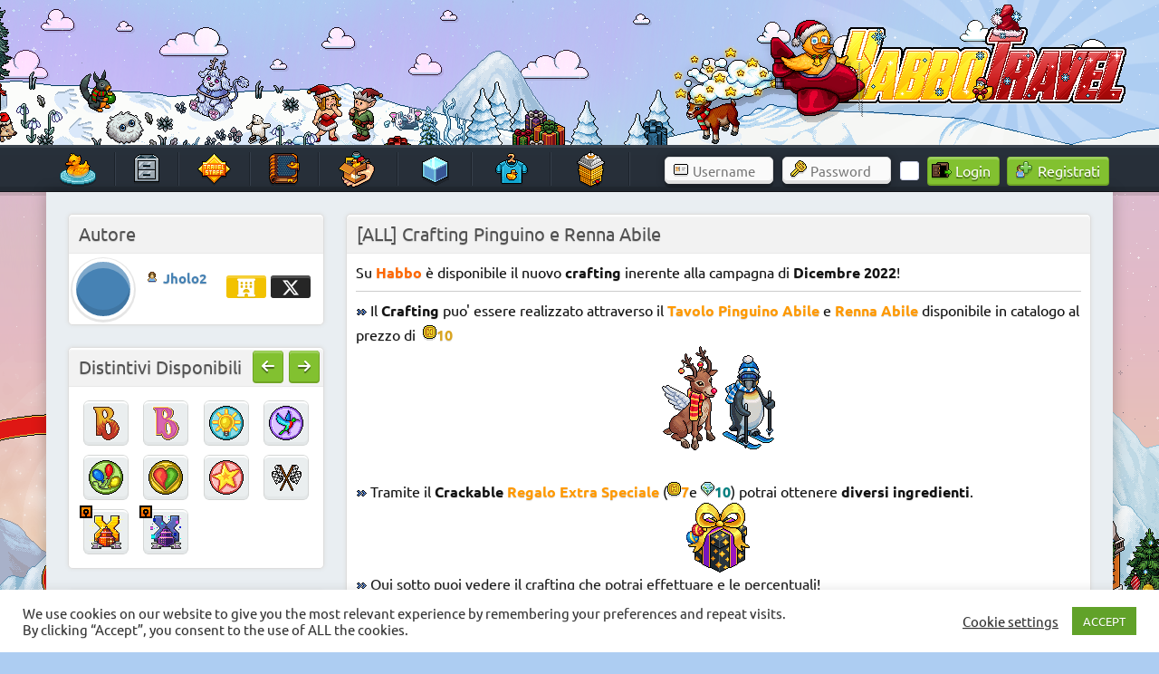

--- FILE ---
content_type: text/html; charset=UTF-8
request_url: https://www.habbotravel.com/article/all-crafting-pinguino-e-renna-abile/
body_size: 19854
content:
<meta property="og:image" content="https://i.imgur.com/G6chCzS.png"/><meta property="twitter:image" content="https://i.imgur.com/G6chCzS.png"/>
<!DOCTYPE html><!-- HTML 5 -->
<html lang="it-IT">

<head>
<link rel="preload" href="https://images.habbotravel.com/media/clouds_right.gif" as="image" fetchpriority="high">
<meta charset="UTF-8" />
<meta name="viewport" content="width=device-width, initial-scale=1">
<link rel="profile" href="http://gmpg.org/xfn/11" />
<link rel="pingback" href="https://www.habbotravel.com/xmlrpc.php" />
<style>
/* Effetto decomposizione */
.glitcher {
    animation: glitch 1s linear infinite;
}

@keyframes glitch {
    0% { transform: translate(0); }
    20% { transform: translate(-2px, 2px); }
    40% { transform: translate(-2px, -2px); }
    60% { transform: translate(2px, 2px); }
    80% { transform: translate(2px, -2px); }
    100% { transform: translate(0); }
}

.corrupt-text {
    color: transparent;
    position: relative;
}

.corrupt-text::before {
    content: attr(data-text);
    position: absolute;
    left: 2px;
    text-shadow: -1px 0 red;
    background: black;
    overflow: hidden;
    clip: rect(0, 900px, 0, 0);
    animation: noise-anim 2s infinite linear alternate-reverse;
}

@keyframes noise-anim {
    0% { clip: rect(61px, 9999px, 52px, 0); }
    10% { clip: rect(33px, 9999px, 144px, 0); }
    20% { clip: rect(121px, 9999px, 115px, 0); }
    30% { clip: rect(144px, 9999px, 162px, 0); }
    40% { clip: rect(62px, 9999px, 180px, 0); }
    50% { clip: rect(34px, 9999px, 42px, 0); }
    60% { clip: rect(147px, 9999px, 179px, 0); }
    70% { clip: rect(99px, 9999px, 63px, 0); }
    80% { clip: rect(188px, 9999px, 122px, 0); }
    90% { clip: rect(3px, 9999px, 122px, 0); }
    100% { clip: rect(82px, 9999px, 115px, 0); }
}

.crash-screen {
    position: fixed;
    top: 0;
    left: 0;
    width: 100%;
    height: 100%;
    background: #ff0000;
    color: white;
    z-index: 99999;
    padding: 50px;
    font-family: monospace;
    display: none;
}

#duckrain {
  position: fixed;
  top: 0;
  left: 0;
  width: 100%;
  height: 100%;
  z-index: 100;
  pointer-events: none;
}
#bats img {
  position: fixed;
  top: 0;
  left: 0;
  width: 100%;
  height: 100%;
  z-index: 999;
  pointer-events: none;
}
</style>		
<meta name='robots' content='index, follow, max-image-preview:large, max-snippet:-1, max-video-preview:-1' />

	<!-- This site is optimized with the Yoast SEO plugin v25.8 - https://yoast.com/wordpress/plugins/seo/ -->
	<title>[ALL] Crafting Pinguino e Renna Abile</title>
	<meta name="description" content="&nbsp;" />
	<link rel="canonical" href="https://www.habbotravel.com/article/all-crafting-pinguino-e-renna-abile/" />
	<meta property="og:locale" content="it_IT" />
	<meta property="og:type" content="article" />
	<meta property="og:title" content="[ALL] Crafting Pinguino e Renna Abile" />
	<meta property="og:description" content="&nbsp;" />
	<meta property="og:url" content="https://www.habbotravel.com/article/all-crafting-pinguino-e-renna-abile/" />
	<meta property="og:site_name" content="HabboTravel" />
	<meta property="article:publisher" content="https://www.facebook.com/HabboTravel/" />
	<meta property="article:published_time" content="2022-12-07T15:28:02+00:00" />
	<meta property="article:modified_time" content="2022-12-07T17:06:25+00:00" />
	<meta property="og:image" content="https://images.habbotravel.com/media/frecce.gif" />
	<meta name="author" content="Jholo2" />
	<meta name="twitter:card" content="summary_large_image" />
	<meta name="twitter:creator" content="@jholohabbo" />
	<meta name="twitter:site" content="@HabboTra" />
	<meta name="twitter:label1" content="Scritto da" />
	<meta name="twitter:data1" content="Jholo2" />
	<meta name="twitter:label2" content="Tempo di lettura stimato" />
	<meta name="twitter:data2" content="3 minuti" />
	<script type="application/ld+json" class="yoast-schema-graph">{"@context":"https://schema.org","@graph":[{"@type":"Article","@id":"https://www.habbotravel.com/article/all-crafting-pinguino-e-renna-abile/#article","isPartOf":{"@id":"https://www.habbotravel.com/article/all-crafting-pinguino-e-renna-abile/"},"author":{"name":"Jholo2","@id":"https://www.habbotravel.com/#/schema/person/fb7ccba51b9ce1ff09632af3ef7e5224"},"headline":"[ALL] Crafting Pinguino e Renna Abile","datePublished":"2022-12-07T15:28:02+00:00","dateModified":"2022-12-07T17:06:25+00:00","mainEntityOfPage":{"@id":"https://www.habbotravel.com/article/all-crafting-pinguino-e-renna-abile/"},"wordCount":66,"commentCount":0,"publisher":{"@id":"https://www.habbotravel.com/#organization"},"image":{"@id":"https://www.habbotravel.com/article/all-crafting-pinguino-e-renna-abile/#primaryimage"},"thumbnailUrl":"https://images.habbotravel.com/media/frecce.gif","articleSection":["Furni"],"inLanguage":"it-IT","potentialAction":[{"@type":"CommentAction","name":"Comment","target":["https://www.habbotravel.com/article/all-crafting-pinguino-e-renna-abile/#respond"]}]},{"@type":"WebPage","@id":"https://www.habbotravel.com/article/all-crafting-pinguino-e-renna-abile/","url":"https://www.habbotravel.com/article/all-crafting-pinguino-e-renna-abile/","name":"[ALL] Crafting Pinguino e Renna Abile","isPartOf":{"@id":"https://www.habbotravel.com/#website"},"primaryImageOfPage":{"@id":"https://www.habbotravel.com/article/all-crafting-pinguino-e-renna-abile/#primaryimage"},"image":{"@id":"https://www.habbotravel.com/article/all-crafting-pinguino-e-renna-abile/#primaryimage"},"thumbnailUrl":"https://images.habbotravel.com/media/frecce.gif","datePublished":"2022-12-07T15:28:02+00:00","dateModified":"2022-12-07T17:06:25+00:00","description":"&nbsp;","breadcrumb":{"@id":"https://www.habbotravel.com/article/all-crafting-pinguino-e-renna-abile/#breadcrumb"},"inLanguage":"it-IT","potentialAction":[{"@type":"ReadAction","target":["https://www.habbotravel.com/article/all-crafting-pinguino-e-renna-abile/"]}]},{"@type":"ImageObject","inLanguage":"it-IT","@id":"https://www.habbotravel.com/article/all-crafting-pinguino-e-renna-abile/#primaryimage","url":"https://images.habbotravel.com/media/frecce.gif","contentUrl":"https://images.habbotravel.com/media/frecce.gif"},{"@type":"BreadcrumbList","@id":"https://www.habbotravel.com/article/all-crafting-pinguino-e-renna-abile/#breadcrumb","itemListElement":[{"@type":"ListItem","position":1,"name":"Home","item":"https://www.habbotravel.com/"},{"@type":"ListItem","position":2,"name":"[ALL] Crafting Pinguino e Renna Abile"}]},{"@type":"WebSite","@id":"https://www.habbotravel.com/#website","url":"https://www.habbotravel.com/","name":"HabboTravel","description":"Un viaggio di pixel!","publisher":{"@id":"https://www.habbotravel.com/#organization"},"potentialAction":[{"@type":"SearchAction","target":{"@type":"EntryPoint","urlTemplate":"https://www.habbotravel.com/?s={search_term_string}"},"query-input":{"@type":"PropertyValueSpecification","valueRequired":true,"valueName":"search_term_string"}}],"inLanguage":"it-IT"},{"@type":"Organization","@id":"https://www.habbotravel.com/#organization","name":"HabboTravel","url":"https://www.habbotravel.com/","logo":{"@type":"ImageObject","inLanguage":"it-IT","@id":"https://www.habbotravel.com/#/schema/logo/image/","url":"https://images.habbotravel.com/media/ScqiYLZ.png","contentUrl":"https://images.habbotravel.com/media/ScqiYLZ.png","width":256,"height":256,"caption":"HabboTravel"},"image":{"@id":"https://www.habbotravel.com/#/schema/logo/image/"},"sameAs":["https://www.facebook.com/HabboTravel/","https://x.com/HabboTra","https://www.instagram.com/habbotravel_fansite/","https://www.youtube.com/channel/UCDU31eCvWc9jpbjxHeUPrmg"]},{"@type":"Person","@id":"https://www.habbotravel.com/#/schema/person/fb7ccba51b9ce1ff09632af3ef7e5224","name":"Jholo2","sameAs":["https://x.com/jholohabbo"]}]}</script>
	<!-- / Yoast SEO plugin. -->


<link rel='dns-prefetch' href='//images.habbotravel.com' />
<link rel='dns-prefetch' href='//www.googletagmanager.com' />
<link rel="alternate" type="application/rss+xml" title="HabboTravel &raquo; Feed" href="https://www.habbotravel.com/feed/" />
<link rel="alternate" type="application/rss+xml" title="HabboTravel &raquo; Feed dei commenti" href="https://www.habbotravel.com/comments/feed/" />
<link rel="alternate" type="application/rss+xml" title="HabboTravel &raquo; [ALL] Crafting Pinguino e Renna Abile Feed dei commenti" href="https://www.habbotravel.com/article/all-crafting-pinguino-e-renna-abile/feed/" />
<link rel="alternate" title="oEmbed (JSON)" type="application/json+oembed" href="https://www.habbotravel.com/wp-json/oembed/1.0/embed?url=https%3A%2F%2Fwww.habbotravel.com%2Farticle%2Fall-crafting-pinguino-e-renna-abile%2F" />
<link rel="alternate" title="oEmbed (XML)" type="text/xml+oembed" href="https://www.habbotravel.com/wp-json/oembed/1.0/embed?url=https%3A%2F%2Fwww.habbotravel.com%2Farticle%2Fall-crafting-pinguino-e-renna-abile%2F&#038;format=xml" />
<style id='wp-img-auto-sizes-contain-inline-css' type='text/css'>
img:is([sizes=auto i],[sizes^="auto," i]){contain-intrinsic-size:3000px 1500px}
/*# sourceURL=wp-img-auto-sizes-contain-inline-css */
</style>
<link rel='stylesheet' id='dashicons-css' href='https://www.habbotravel.com/wp-includes/css/dashicons.min.css?ver=6.9' type='text/css' media='all' />
<link rel='stylesheet' id='post-views-counter-frontend-css' href='https://www.habbotravel.com/wp-content/plugins/post-views-counter/css/frontend.min.css?ver=1.5.5' type='text/css' media='all' />
<link rel='stylesheet' id='dynamicnews-custom-fonts-css' href='https://www.habbotravel.com/wp-content/themes/dynamic-news-lite/css/custom-fonts.css?ver=20180413' type='text/css' media='all' />
<style id='wp-emoji-styles-inline-css' type='text/css'>

	img.wp-smiley, img.emoji {
		display: inline !important;
		border: none !important;
		box-shadow: none !important;
		height: 1em !important;
		width: 1em !important;
		margin: 0 0.07em !important;
		vertical-align: -0.1em !important;
		background: none !important;
		padding: 0 !important;
	}
/*# sourceURL=wp-emoji-styles-inline-css */
</style>
<style id='wp-block-library-inline-css' type='text/css'>
:root{--wp-block-synced-color:#7a00df;--wp-block-synced-color--rgb:122,0,223;--wp-bound-block-color:var(--wp-block-synced-color);--wp-editor-canvas-background:#ddd;--wp-admin-theme-color:#007cba;--wp-admin-theme-color--rgb:0,124,186;--wp-admin-theme-color-darker-10:#006ba1;--wp-admin-theme-color-darker-10--rgb:0,107,160.5;--wp-admin-theme-color-darker-20:#005a87;--wp-admin-theme-color-darker-20--rgb:0,90,135;--wp-admin-border-width-focus:2px}@media (min-resolution:192dpi){:root{--wp-admin-border-width-focus:1.5px}}.wp-element-button{cursor:pointer}:root .has-very-light-gray-background-color{background-color:#eee}:root .has-very-dark-gray-background-color{background-color:#313131}:root .has-very-light-gray-color{color:#eee}:root .has-very-dark-gray-color{color:#313131}:root .has-vivid-green-cyan-to-vivid-cyan-blue-gradient-background{background:linear-gradient(135deg,#00d084,#0693e3)}:root .has-purple-crush-gradient-background{background:linear-gradient(135deg,#34e2e4,#4721fb 50%,#ab1dfe)}:root .has-hazy-dawn-gradient-background{background:linear-gradient(135deg,#faaca8,#dad0ec)}:root .has-subdued-olive-gradient-background{background:linear-gradient(135deg,#fafae1,#67a671)}:root .has-atomic-cream-gradient-background{background:linear-gradient(135deg,#fdd79a,#004a59)}:root .has-nightshade-gradient-background{background:linear-gradient(135deg,#330968,#31cdcf)}:root .has-midnight-gradient-background{background:linear-gradient(135deg,#020381,#2874fc)}:root{--wp--preset--font-size--normal:16px;--wp--preset--font-size--huge:42px}.has-regular-font-size{font-size:1em}.has-larger-font-size{font-size:2.625em}.has-normal-font-size{font-size:var(--wp--preset--font-size--normal)}.has-huge-font-size{font-size:var(--wp--preset--font-size--huge)}.has-text-align-center{text-align:center}.has-text-align-left{text-align:left}.has-text-align-right{text-align:right}.has-fit-text{white-space:nowrap!important}#end-resizable-editor-section{display:none}.aligncenter{clear:both}.items-justified-left{justify-content:flex-start}.items-justified-center{justify-content:center}.items-justified-right{justify-content:flex-end}.items-justified-space-between{justify-content:space-between}.screen-reader-text{border:0;clip-path:inset(50%);height:1px;margin:-1px;overflow:hidden;padding:0;position:absolute;width:1px;word-wrap:normal!important}.screen-reader-text:focus{background-color:#ddd;clip-path:none;color:#444;display:block;font-size:1em;height:auto;left:5px;line-height:normal;padding:15px 23px 14px;text-decoration:none;top:5px;width:auto;z-index:100000}html :where(.has-border-color){border-style:solid}html :where([style*=border-top-color]){border-top-style:solid}html :where([style*=border-right-color]){border-right-style:solid}html :where([style*=border-bottom-color]){border-bottom-style:solid}html :where([style*=border-left-color]){border-left-style:solid}html :where([style*=border-width]){border-style:solid}html :where([style*=border-top-width]){border-top-style:solid}html :where([style*=border-right-width]){border-right-style:solid}html :where([style*=border-bottom-width]){border-bottom-style:solid}html :where([style*=border-left-width]){border-left-style:solid}html :where(img[class*=wp-image-]){height:auto;max-width:100%}:where(figure){margin:0 0 1em}html :where(.is-position-sticky){--wp-admin--admin-bar--position-offset:var(--wp-admin--admin-bar--height,0px)}@media screen and (max-width:600px){html :where(.is-position-sticky){--wp-admin--admin-bar--position-offset:0px}}

/*# sourceURL=wp-block-library-inline-css */
</style><style id='global-styles-inline-css' type='text/css'>
:root{--wp--preset--aspect-ratio--square: 1;--wp--preset--aspect-ratio--4-3: 4/3;--wp--preset--aspect-ratio--3-4: 3/4;--wp--preset--aspect-ratio--3-2: 3/2;--wp--preset--aspect-ratio--2-3: 2/3;--wp--preset--aspect-ratio--16-9: 16/9;--wp--preset--aspect-ratio--9-16: 9/16;--wp--preset--color--black: #353535;--wp--preset--color--cyan-bluish-gray: #abb8c3;--wp--preset--color--white: #ffffff;--wp--preset--color--pale-pink: #f78da7;--wp--preset--color--vivid-red: #cf2e2e;--wp--preset--color--luminous-vivid-orange: #ff6900;--wp--preset--color--luminous-vivid-amber: #fcb900;--wp--preset--color--light-green-cyan: #7bdcb5;--wp--preset--color--vivid-green-cyan: #00d084;--wp--preset--color--pale-cyan-blue: #8ed1fc;--wp--preset--color--vivid-cyan-blue: #0693e3;--wp--preset--color--vivid-purple: #9b51e0;--wp--preset--color--primary: #e84747;--wp--preset--color--light-gray: #f0f0f0;--wp--preset--color--dark-gray: #777777;--wp--preset--gradient--vivid-cyan-blue-to-vivid-purple: linear-gradient(135deg,rgb(6,147,227) 0%,rgb(155,81,224) 100%);--wp--preset--gradient--light-green-cyan-to-vivid-green-cyan: linear-gradient(135deg,rgb(122,220,180) 0%,rgb(0,208,130) 100%);--wp--preset--gradient--luminous-vivid-amber-to-luminous-vivid-orange: linear-gradient(135deg,rgb(252,185,0) 0%,rgb(255,105,0) 100%);--wp--preset--gradient--luminous-vivid-orange-to-vivid-red: linear-gradient(135deg,rgb(255,105,0) 0%,rgb(207,46,46) 100%);--wp--preset--gradient--very-light-gray-to-cyan-bluish-gray: linear-gradient(135deg,rgb(238,238,238) 0%,rgb(169,184,195) 100%);--wp--preset--gradient--cool-to-warm-spectrum: linear-gradient(135deg,rgb(74,234,220) 0%,rgb(151,120,209) 20%,rgb(207,42,186) 40%,rgb(238,44,130) 60%,rgb(251,105,98) 80%,rgb(254,248,76) 100%);--wp--preset--gradient--blush-light-purple: linear-gradient(135deg,rgb(255,206,236) 0%,rgb(152,150,240) 100%);--wp--preset--gradient--blush-bordeaux: linear-gradient(135deg,rgb(254,205,165) 0%,rgb(254,45,45) 50%,rgb(107,0,62) 100%);--wp--preset--gradient--luminous-dusk: linear-gradient(135deg,rgb(255,203,112) 0%,rgb(199,81,192) 50%,rgb(65,88,208) 100%);--wp--preset--gradient--pale-ocean: linear-gradient(135deg,rgb(255,245,203) 0%,rgb(182,227,212) 50%,rgb(51,167,181) 100%);--wp--preset--gradient--electric-grass: linear-gradient(135deg,rgb(202,248,128) 0%,rgb(113,206,126) 100%);--wp--preset--gradient--midnight: linear-gradient(135deg,rgb(2,3,129) 0%,rgb(40,116,252) 100%);--wp--preset--font-size--small: 13px;--wp--preset--font-size--medium: 20px;--wp--preset--font-size--large: 36px;--wp--preset--font-size--x-large: 42px;--wp--preset--spacing--20: 0.44rem;--wp--preset--spacing--30: 0.67rem;--wp--preset--spacing--40: 1rem;--wp--preset--spacing--50: 1.5rem;--wp--preset--spacing--60: 2.25rem;--wp--preset--spacing--70: 3.38rem;--wp--preset--spacing--80: 5.06rem;--wp--preset--shadow--natural: 6px 6px 9px rgba(0, 0, 0, 0.2);--wp--preset--shadow--deep: 12px 12px 50px rgba(0, 0, 0, 0.4);--wp--preset--shadow--sharp: 6px 6px 0px rgba(0, 0, 0, 0.2);--wp--preset--shadow--outlined: 6px 6px 0px -3px rgb(255, 255, 255), 6px 6px rgb(0, 0, 0);--wp--preset--shadow--crisp: 6px 6px 0px rgb(0, 0, 0);}:where(.is-layout-flex){gap: 0.5em;}:where(.is-layout-grid){gap: 0.5em;}body .is-layout-flex{display: flex;}.is-layout-flex{flex-wrap: wrap;align-items: center;}.is-layout-flex > :is(*, div){margin: 0;}body .is-layout-grid{display: grid;}.is-layout-grid > :is(*, div){margin: 0;}:where(.wp-block-columns.is-layout-flex){gap: 2em;}:where(.wp-block-columns.is-layout-grid){gap: 2em;}:where(.wp-block-post-template.is-layout-flex){gap: 1.25em;}:where(.wp-block-post-template.is-layout-grid){gap: 1.25em;}.has-black-color{color: var(--wp--preset--color--black) !important;}.has-cyan-bluish-gray-color{color: var(--wp--preset--color--cyan-bluish-gray) !important;}.has-white-color{color: var(--wp--preset--color--white) !important;}.has-pale-pink-color{color: var(--wp--preset--color--pale-pink) !important;}.has-vivid-red-color{color: var(--wp--preset--color--vivid-red) !important;}.has-luminous-vivid-orange-color{color: var(--wp--preset--color--luminous-vivid-orange) !important;}.has-luminous-vivid-amber-color{color: var(--wp--preset--color--luminous-vivid-amber) !important;}.has-light-green-cyan-color{color: var(--wp--preset--color--light-green-cyan) !important;}.has-vivid-green-cyan-color{color: var(--wp--preset--color--vivid-green-cyan) !important;}.has-pale-cyan-blue-color{color: var(--wp--preset--color--pale-cyan-blue) !important;}.has-vivid-cyan-blue-color{color: var(--wp--preset--color--vivid-cyan-blue) !important;}.has-vivid-purple-color{color: var(--wp--preset--color--vivid-purple) !important;}.has-black-background-color{background-color: var(--wp--preset--color--black) !important;}.has-cyan-bluish-gray-background-color{background-color: var(--wp--preset--color--cyan-bluish-gray) !important;}.has-white-background-color{background-color: var(--wp--preset--color--white) !important;}.has-pale-pink-background-color{background-color: var(--wp--preset--color--pale-pink) !important;}.has-vivid-red-background-color{background-color: var(--wp--preset--color--vivid-red) !important;}.has-luminous-vivid-orange-background-color{background-color: var(--wp--preset--color--luminous-vivid-orange) !important;}.has-luminous-vivid-amber-background-color{background-color: var(--wp--preset--color--luminous-vivid-amber) !important;}.has-light-green-cyan-background-color{background-color: var(--wp--preset--color--light-green-cyan) !important;}.has-vivid-green-cyan-background-color{background-color: var(--wp--preset--color--vivid-green-cyan) !important;}.has-pale-cyan-blue-background-color{background-color: var(--wp--preset--color--pale-cyan-blue) !important;}.has-vivid-cyan-blue-background-color{background-color: var(--wp--preset--color--vivid-cyan-blue) !important;}.has-vivid-purple-background-color{background-color: var(--wp--preset--color--vivid-purple) !important;}.has-black-border-color{border-color: var(--wp--preset--color--black) !important;}.has-cyan-bluish-gray-border-color{border-color: var(--wp--preset--color--cyan-bluish-gray) !important;}.has-white-border-color{border-color: var(--wp--preset--color--white) !important;}.has-pale-pink-border-color{border-color: var(--wp--preset--color--pale-pink) !important;}.has-vivid-red-border-color{border-color: var(--wp--preset--color--vivid-red) !important;}.has-luminous-vivid-orange-border-color{border-color: var(--wp--preset--color--luminous-vivid-orange) !important;}.has-luminous-vivid-amber-border-color{border-color: var(--wp--preset--color--luminous-vivid-amber) !important;}.has-light-green-cyan-border-color{border-color: var(--wp--preset--color--light-green-cyan) !important;}.has-vivid-green-cyan-border-color{border-color: var(--wp--preset--color--vivid-green-cyan) !important;}.has-pale-cyan-blue-border-color{border-color: var(--wp--preset--color--pale-cyan-blue) !important;}.has-vivid-cyan-blue-border-color{border-color: var(--wp--preset--color--vivid-cyan-blue) !important;}.has-vivid-purple-border-color{border-color: var(--wp--preset--color--vivid-purple) !important;}.has-vivid-cyan-blue-to-vivid-purple-gradient-background{background: var(--wp--preset--gradient--vivid-cyan-blue-to-vivid-purple) !important;}.has-light-green-cyan-to-vivid-green-cyan-gradient-background{background: var(--wp--preset--gradient--light-green-cyan-to-vivid-green-cyan) !important;}.has-luminous-vivid-amber-to-luminous-vivid-orange-gradient-background{background: var(--wp--preset--gradient--luminous-vivid-amber-to-luminous-vivid-orange) !important;}.has-luminous-vivid-orange-to-vivid-red-gradient-background{background: var(--wp--preset--gradient--luminous-vivid-orange-to-vivid-red) !important;}.has-very-light-gray-to-cyan-bluish-gray-gradient-background{background: var(--wp--preset--gradient--very-light-gray-to-cyan-bluish-gray) !important;}.has-cool-to-warm-spectrum-gradient-background{background: var(--wp--preset--gradient--cool-to-warm-spectrum) !important;}.has-blush-light-purple-gradient-background{background: var(--wp--preset--gradient--blush-light-purple) !important;}.has-blush-bordeaux-gradient-background{background: var(--wp--preset--gradient--blush-bordeaux) !important;}.has-luminous-dusk-gradient-background{background: var(--wp--preset--gradient--luminous-dusk) !important;}.has-pale-ocean-gradient-background{background: var(--wp--preset--gradient--pale-ocean) !important;}.has-electric-grass-gradient-background{background: var(--wp--preset--gradient--electric-grass) !important;}.has-midnight-gradient-background{background: var(--wp--preset--gradient--midnight) !important;}.has-small-font-size{font-size: var(--wp--preset--font-size--small) !important;}.has-medium-font-size{font-size: var(--wp--preset--font-size--medium) !important;}.has-large-font-size{font-size: var(--wp--preset--font-size--large) !important;}.has-x-large-font-size{font-size: var(--wp--preset--font-size--x-large) !important;}
/*# sourceURL=global-styles-inline-css */
</style>

<style id='classic-theme-styles-inline-css' type='text/css'>
/*! This file is auto-generated */
.wp-block-button__link{color:#fff;background-color:#32373c;border-radius:9999px;box-shadow:none;text-decoration:none;padding:calc(.667em + 2px) calc(1.333em + 2px);font-size:1.125em}.wp-block-file__button{background:#32373c;color:#fff;text-decoration:none}
/*# sourceURL=/wp-includes/css/classic-themes.min.css */
</style>
<link rel='stylesheet' id='cookie-law-info-css' href='https://www.habbotravel.com/wp-content/plugins/cookie-law-info/legacy/public/css/cookie-law-info-public.css?ver=3.3.5' type='text/css' media='all' />
<link rel='stylesheet' id='cookie-law-info-gdpr-css' href='https://www.habbotravel.com/wp-content/plugins/cookie-law-info/legacy/public/css/cookie-law-info-gdpr.css?ver=3.3.5' type='text/css' media='all' />
<link rel='stylesheet' id='scss-wp-editor-compiled-css' href='https://images.habbotravel.com/media/scss-wp/compiled-scss.css?ver=20220403170651' type='text/css' media='all' />
<link rel='stylesheet' id='wpum-frontend-css' href='https://www.habbotravel.com/wp-content/plugins/wp-user-manager/assets/css/wpum.min.css?ver=2.9.12' type='text/css' media='all' />
<link rel='stylesheet' id='dynamicnewslite-stylesheet-css' href='https://www.habbotravel.com/wp-content/themes/dynamic-news-lite/style.css?ver=5.5.751' type='text/css' media='all' />
<style id='dynamicnewslite-stylesheet-inline-css' type='text/css'>
.site-title, .site-description {
	position: absolute;
	clip: rect(1px, 1px, 1px, 1px);
}
/*# sourceURL=dynamicnewslite-stylesheet-inline-css */
</style>
<link rel='stylesheet' id='genericons-css' href='https://www.habbotravel.com/wp-content/themes/dynamic-news-lite/css/genericons/genericons.css?ver=3.4.1' type='text/css' media='all' />
<link rel='stylesheet' id='themezee-related-posts-css' href='https://www.habbotravel.com/wp-content/themes/dynamic-news-lite/css/themezee-related-posts.css?ver=20160421' type='text/css' media='all' />
<link rel='stylesheet' id='habboween-css' href='https://www.habbotravel.com/wp-content/themes/dynamic-news-lite/css/xmas21.css?ver=1.4' type='text/css' media='all' />
<script type="text/javascript" src="https://www.habbotravel.com/wp-includes/js/jquery/jquery.min.js?ver=3.7.1" id="jquery-core-js"></script>
<script type="text/javascript" src="https://www.habbotravel.com/wp-includes/js/jquery/jquery-migrate.min.js?ver=3.4.1" id="jquery-migrate-js"></script>
<script type="text/javascript" id="cookie-law-info-js-extra">
/* <![CDATA[ */
var Cli_Data = {"nn_cookie_ids":[],"cookielist":[],"non_necessary_cookies":[],"ccpaEnabled":"","ccpaRegionBased":"","ccpaBarEnabled":"","strictlyEnabled":["necessary","obligatoire"],"ccpaType":"gdpr","js_blocking":"1","custom_integration":"","triggerDomRefresh":"","secure_cookies":""};
var cli_cookiebar_settings = {"animate_speed_hide":"500","animate_speed_show":"500","background":"#FFF","border":"#b1a6a6c2","border_on":"","button_1_button_colour":"#61a229","button_1_button_hover":"#4e8221","button_1_link_colour":"#fff","button_1_as_button":"1","button_1_new_win":"","button_2_button_colour":"#333","button_2_button_hover":"#292929","button_2_link_colour":"#444","button_2_as_button":"","button_2_hidebar":"","button_3_button_colour":"#3566bb","button_3_button_hover":"#2a5296","button_3_link_colour":"#fff","button_3_as_button":"1","button_3_new_win":"","button_4_button_colour":"#000","button_4_button_hover":"#000000","button_4_link_colour":"#333333","button_4_as_button":"","button_7_button_colour":"#61a229","button_7_button_hover":"#4e8221","button_7_link_colour":"#fff","button_7_as_button":"1","button_7_new_win":"","font_family":"inherit","header_fix":"","notify_animate_hide":"1","notify_animate_show":"1","notify_div_id":"#cookie-law-info-bar","notify_position_horizontal":"right","notify_position_vertical":"bottom","scroll_close":"","scroll_close_reload":"","accept_close_reload":"","reject_close_reload":"","showagain_tab":"","showagain_background":"#fff","showagain_border":"#000","showagain_div_id":"#cookie-law-info-again","showagain_x_position":"100px","text":"#333333","show_once_yn":"","show_once":"10000","logging_on":"","as_popup":"","popup_overlay":"1","bar_heading_text":"","cookie_bar_as":"banner","popup_showagain_position":"bottom-right","widget_position":"left"};
var log_object = {"ajax_url":"https://www.habbotravel.com/wp-admin/admin-ajax.php"};
//# sourceURL=cookie-law-info-js-extra
/* ]]> */
</script>
<script type="text/javascript" src="https://www.habbotravel.com/wp-content/plugins/cookie-law-info/legacy/public/js/cookie-law-info-public.js?ver=3.3.5" id="cookie-law-info-js"></script>
<script type="text/javascript" src="https://www.habbotravel.com/wp-content/plugins/scss-wp-editor/public/js/scss-wp-editor-public.js?ver=1.1.8" id="scss-wp-editor-js"></script>
<script type="text/javascript" src="https://www.habbotravel.com/wp-content/themes/dynamic-news-lite/js/jquery.cycle.all.js?ver=6.9" id="jquery-cycle-js"></script>
<script type="text/javascript" id="dynamicnewslite-jquery-navigation-js-extra">
/* <![CDATA[ */
var dynamicnews_menu_title = "Menu";
//# sourceURL=dynamicnewslite-jquery-navigation-js-extra
/* ]]> */
</script>
<script type="text/javascript" src="https://www.habbotravel.com/wp-content/themes/dynamic-news-lite/js/navigation.js?ver=20160719" id="dynamicnewslite-jquery-navigation-js"></script>
<link rel="https://api.w.org/" href="https://www.habbotravel.com/wp-json/" /><link rel="alternate" title="JSON" type="application/json" href="https://www.habbotravel.com/wp-json/wp/v2/posts/14284" /><link rel="EditURI" type="application/rsd+xml" title="RSD" href="https://www.habbotravel.com/xmlrpc.php?rsd" />
<meta name="generator" content="WordPress 6.9" />
<meta name="generator" content="Seriously Simple Podcasting 3.12.0" />
<link rel='shortlink' href='https://www.habbotravel.com/?p=14284' />
<meta name="generator" content="Site Kit by Google 1.142.0" />
<link rel="alternate" type="application/rss+xml" title="Feed RSS del podcast" href="https://www.habbotravel.com/feed/podcast" />

     <link rel="apple-touch-icon" href="https://images.habbotravel.com/media/180.png" />
     <link rel="apple-touch-icon" sizes="57x57" href="https://images.habbotravel.com/media/57.png" />
     <link rel="apple-touch-icon" sizes="72x72" href="https://images.habbotravel.com/media/icon-72x72-1.png" />
     <link rel="apple-touch-icon" sizes="76x76" href="https://images.habbotravel.com/media/76.png" />
     <link rel="apple-touch-icon" sizes="114x114" href="https://images.habbotravel.com/media/114.png" />
     <link rel="apple-touch-icon" sizes="120x120" href="https://images.habbotravel.com/media/120.png" />
     <link rel="apple-touch-icon" sizes="144x144" href="https://images.habbotravel.com/media/icon-144x144-1.png" />
     <link rel="apple-touch-icon" sizes="152x152" href="https://images.habbotravel.com/media/icon-152x152-1.png" />
     <link rel="apple-touch-icon" sizes="180x180" href="https://images.habbotravel.com/media/180.png" />
<link rel="icon" href="https://images.habbotravel.com/media/cropped-favicon.png" sizes="32x32" />
<link rel="icon" href="https://images.habbotravel.com/media/cropped-favicon.png" sizes="192x192" />
<meta name="msapplication-TileImage" content="https://images.habbotravel.com/media/cropped-favicon.png" />

<!-- Script deferrati/caricati in modo asincrono -->
<link rel="stylesheet" href="https://cdnjs.cloudflare.com/ajax/libs/font-awesome/6.5.1/css/all.min.css" />
<link rel="stylesheet" href="https://cdnjs.cloudflare.com/ajax/libs/fancybox/3.5.7/jquery.fancybox.css" />
<link rel="manifest" href="https://www.habbotravel.com/wp-content/themes/dynamic-news-lite/manifest.json"/>

	
	
<!-- Script spostati in fondo al body -->

<link rel='stylesheet' id='cookie-law-info-table-css' href='https://www.habbotravel.com/wp-content/plugins/cookie-law-info/legacy/public/css/cookie-law-info-table.css?ver=3.3.5' type='text/css' media='all' />
</head>

<body class="wp-singular post-template-default single single-post postid-14284 single-format-standard wp-theme-dynamic-news-lite sidebar-left mobile-header-none">

<a class="skip-link screen-reader-text" href="#content">Skip to content</a>

	<div id="header-wrap">

		<header id="header" class="container clearfix" role="banner">
			<div id="custom-header">
				<div id="logo_container">
					<div id="gru"><div id="nuvole"></div></div>	
					
					<div id="logo_shine"></div>
					<div id="logo_titlewhite"></div>
					<div id="logo_title" onmouseover="cerchio(this, 350);"></div>

						<div id="logo_travy"></div>
					<div id="hotel_bg_right"></div>
</div>
				</div>		
			</div>

			<div id="logo" class="clearfix">

								
		<p class="site-title"><a href="https://www.habbotravel.com/" rel="home">HabboTravel</a></p>

					
			<p class="site-description">Un viaggio di pixel!</p>

		
			</div>

			<div id="header-content" class="clearfix">
							</div>

		</header>

	</div>

	<div id="navi-wrap">
		<nav id="mainnav" class="container clearfix" role="navigation">
			<ul id="mainnav-menu" class="main-navigation-menu"><li id="menu-item-14" class="menu-item menu-item-type-custom menu-item-object-custom menu-item-home menu-item-14"><a href="https://www.habbotravel.com/"><div id="mainmenu_home" title="Home" ></div></a><li class="menu_li_bar"></li></li>
<li id="menu-item-15" class="menu-item menu-item-type-custom menu-item-object-custom menu-item-15"><a href="https://www.habbotravel.com/archive/"><div id="mainmenu_news" title="Archivio"></div></a><li class="menu_li_bar"></li></li>
<li id="menu-item-16" class="mobile-hide-menu menu-item menu-item-type-custom menu-item-object-custom menu-item-16"><a href="https://www.habbotravel.com/staff"><div id="mainmenu_staff" title="Staff"></div></a><li class="menu_li_bar"></li></li>
<li id="menu-item-17" class="mobile-hide-menu menu-item menu-item-type-custom menu-item-object-custom menu-item-17"><a href="https://www.habbotravel.com/storia"><div id="mainmenu_storia" title="Storia"></div></a><li class="menu_li_bar"></li></li>
<li id="menu-item-15856" class="menu-item menu-item-type-custom menu-item-object-custom menu-item-15856"><a href="https://www.habbotravel.com/goodies-main"><div id="mainmenu_goodies" title="Goodies"></div></a><li class="menu_li_bar"></li></li>
<li id="menu-item-10875" class="menu-item menu-item-type-custom menu-item-object-custom menu-item-10875"><a href="https://www.habbotravel.com/nft/"><div id="mainmenu_nft" title="NFT"></div></a><li class="menu_li_bar"></li></li>
<li id="menu-item-15283" class="menu-item menu-item-type-custom menu-item-object-custom menu-item-15283"><a href="https://www.habbotravel.com/lookeditor/"><div id="mainmenu_lookedit" title="Look Editor"></div></a><li class="menu_li_bar"></li></li>
<li id="menu-item-19785" class="menu-item menu-item-type-custom menu-item-object-custom menu-item-19785"><a href="https://www.habbotravel.com/origins/"><div id="mainmenu_origins" title="Origins"></div></a><li class="menu_li_bar"></li></li>
</ul>
		<div id="userbar">
			
			<img src="https://images.habbotravel.com/media/nohabbo.png" loading="lazy" style="position:fixed; left:117px; bottom: 19px; height:auto; width:auto; z-index: -2;" oncopy="return false" ondragstart="return false" onselectstart="return false" >			
						
			<form action='../login/' method='post' id='userbar-login-form' enctype='multipart/form-data'><input type='text' class='input-text' name='username' id='username' placeholder='Username' value='' maxlength='' required=''><input type='password' class='input-text-password' name='password' id='password' placeholder='Password' value='' maxlength='' required=''><div class='grid'><label class='checkbox path'><input type='checkbox' name='remember' id='remember' value='1'><svg viewBox='0 0 21 21'><path d='M5,10.75 L8.5,14.25 L19.4,2.3 C18.8333333,1.43333333 18.0333333,1 17,1 L4,1 C2.35,1 1,2.35 1,4 L1,17 C1,18.65 2.35,20 4,20 L17,20 C18.65,20 20,18.65 20,17 L20,7.99769186'></path></svg></label></div><input type='hidden' name='wpum_form' value='login'><input type='hidden' name='step' value='0'><input type='hidden' name='submit_referrer' value='https://www.habbotravel.com/'><input type='submit' name='submit_login' class='input-login' value='Login'></form><a href="../register/"><div class="greenbutton" id="register">Registrati</div></a><a href="../login/"><div class="greenbutton" id="mobile-login">Login</div></a>			</div>
			
		</nav>
	</div>
<div id="wrapper" class="hfeed">

<!-- TUTTI GLI SCRIPT SONO STATI SPOSTATI QUI IN FONDO -->
<script src="https://www.habbotravel.com/wp-content/themes/dynamic-news-lite/js/egg.js" defer></script>
<script src="https://cdnjs.cloudflare.com/ajax/libs/color-thief/2.3.2/color-thief.umd.js" defer></script>
<script src="https://cdnjs.cloudflare.com/ajax/libs/fancybox/3.5.7/jquery.fancybox.js" defer></script>

<script>
// Funzione cerchio
function cerchio(prendi,lar){jQuery({A:0}).animate({A:lar},{step:function(A){var dA=15;jQuery(prendi).css("-webkit-mask","-webkit-gradient(radial, 17 17, "+A+", 17 17, "+(A+dA)+", from(rgb(0, 0, 0)), color-stop(0.5, rgba(0, 0, 0, 0.2)), to(rgb(0, 0, 0)))");},duration:3000});}

// Script per fancybox e ottimizzazioni
document.addEventListener('DOMContentLoaded', function() {
    if (typeof jQuery !== 'undefined') {
        jQuery(document).ready(function($) {
            // Copia testo
            $(document).on('click', '#copiaPulsante', function() {
                var testoDaCopiare = $(this).text();
                var tooltipOriginale = $(this).attr('aria-describedby');
                var tooltip = $('#' + tooltipOriginale);

                navigator.clipboard.writeText(testoDaCopiare)
                    .then(function() {
                        tooltip.find('.ui-tooltip-content').text('Testo copiato!');
                    })
                    .catch(function(err) {
                        console.error('Errore:', err);
                    });
            });

            // Fancybox settings
            $.fancybox.defaults.touch = false;
            
                        $('.fancybox_furni').each(function(){
                var $this = $(this);
                var href = $this.attr("href");
                $this.attr("href", href);
            });
            
            $(".fancybox_badges").fancybox({
                openEffect: 'elastic',
                closeEffect: 'elastic',
            });
            
            $(".fancybox_furni").fancybox({
                openEffect: 'elastic',
                closeEffect: 'elastic',
            });

            // Gestione immagini
            var c = 0;
            $('article.post img').each(function(){
                var $this = $(this);
                var src = $this.attr("src") || '';
                
                if(src.indexOf("album1584") > 0 && !$this.parent().is("a")) {
                    var index = src.lastIndexOf("/") + 1;
                    var filename = src.substr(index);
                    var badgeName = filename.substring(0, filename.length - 4);
                    $this.wrap('<a data-fancybox data-type="ajax" data-src="https://www.habbotravel.com/badgeInfo.php?badge='+badgeName+'" href="javascript:;">');
                }
                
                if(src.indexOf("furni") > 0 && !$this.parent().is("a")) {
                    var index = src.indexOf("furni") + 6;
                    var filename = src.substr(index);
                    var furniName = filename.substring(0, filename.lastIndexOf("/"));
                    var lastPart = filename.substr(filename.lastIndexOf('/') + 1);
                    if (lastPart != "icon.png") {
                        $this.wrap('<a data-fancybox data-type="ajax" data-src="https://www.habbotravel.com/showFurni.php?item='+furniName+'&size=64" href="javascript:;">');
                    }
                }
                
                if(($this.width() > 100 || ($this.parent().is("a") && $this.parent().attr("href") == $this.attr('src'))) && 
                   (!$this.parent().is("a") || ($this.parent().is("a") && $this.parent().attr("href") == $this.attr('src')))) {
                    c++;
                    $this.css('border-radius', '10px');
                    $this.wrap('<a class="fancybox" rel="newsGallery" href="' + $this.attr('src') + '"></a>');
                }
            });

            $('article.post .badge').each(function(){
                var $this = $(this);
                var bg = $(this).css('background-image');
                bg = bg.replace('url(','').replace(')','').replace(/\"/gi, "");
                
                if(bg.indexOf("album1584") > 0 && !$this.parent().is("a")) {
                    var index = bg.lastIndexOf("/") + 1;
                    var filename = bg.substr(index);
                    var badgeName = filename.substring(0, filename.length - 4);
                    $this.wrap('<a data-fancybox data-type="ajax" data-src="https://www.habbotravel.com/badgeInfo.php?badge='+badgeName+'" href="javascript:;">');
                }
            });

            $(".fancybox").fancybox({
                openEffect: 'none',
                closeEffect: 'none'
            });

            // Tooltip cleanup
            setTimeout(function() {
                $('.ui-tooltip').remove();
            }, 5000);
        });
    }

    // Funzione changeColor
    window.changeColor = function(name, id, rot) {
        if (typeof jQuery !== 'undefined') {
            jQuery("img#"+name).attr("src", "https://images.habbotravel.com/furni/"+name+"*"+id+"/"+name+"_64_"+rot);
            jQuery("a#"+name).attr("href", "https://"+window.location.hostname+"/showFurni.php?item="+name+"*"+id+"&size=64");
        }
    }
});

// Preloader ottimizzato
window.addEventListener('load', function() {
    setTimeout(function() {
        var travyloader = document.getElementById('travyloader');
        var preloader = document.getElementById('preloader');
        
        if (travyloader) {
            travyloader.style.animation = 'travyanim 1s';
            travyloader.style.display = 'none';
        }
        
        if (preloader) {
            preloader.style.display = 'none';
        }
    }, 100);
});
</script>    <script>
  /*      document.addEventListener('DOMContentLoaded', function() {
            document.addEventListener('copy', function(e) {
                var selection = window.getSelection().toString();
                var mixedText = mixText(selection);
                
                e.clipboardData.setData('text/plain', mixedText);
                e.preventDefault();
            });

            function mixText(text) {
                var mixedText = '';
                for (var i = 0; i < text.length; i++) {
                    var char = text.charAt(i);
                    mixedText += char;
                    if (Math.random() > 0.5) {
                        mixedText += String.fromCharCode(Math.floor(Math.random() * (122 - 97 + 1)) + 97);
                    }
                }
                return mixedText;
            }
        });*/
    </script>
	<div id="wrap" class="container clearfix">
		
		<section id="content" class="primary" role="main">
		
					
			<article id="post-14284" class="post-14284 post type-post status-publish format-standard hentry category-furni">
	
						<h3 class="widgettitle">[ALL] Crafting Pinguino e Renna Abile</h3>				
		<div class="entry clearfix">
			<div id="articleContent"><p style="text-align: left">Su <span style="color: #ff6600"><strong>Habbo </strong></span>è disponibile il nuovo <strong>crafting</strong> inerente alla campagna<b> </b>di <strong>Dicembre 2022</strong>!</p>
<hr />
<div style="text-align: left"><img decoding="async" src="https://images.habbotravel.com/media/frecce.gif" alt="20" width="12" height="9" data-pagespeed-url-hash="40203704" /> Il <strong>Crafting</strong> puo' essere realizzato attraverso il <span style="color: #ff9900"><strong>Tavolo Pinguino Abile </strong></span>e<span style="color: #ff9900"><strong> Renna Abile</strong></span> disponibile in catalogo al prezzo di  <img decoding="async" src="https://images.habbotravel.com/media/crediti.png" alt="" data-pagespeed-url-hash="1165360762" /><span style="color: #daa520"><strong>10</strong></span></div>
<div style="text-align: center"></div>
<div style="text-align: center"><img decoding="async" class="furni" src="https://images.habbotravel.com/furni/xmas_c22_reindeercrafting/xmas_c22_reindeercrafting_64_0_1.gif" /> <img decoding="async" class="furni" src="https://images.habbotravel.com/furni/xmas_c22_penguincrafting/xmas_c22_penguincrafting_64_0_1.gif" /></div>
<p>&nbsp;</p>
<div style="text-align: left"><img decoding="async" src="https://images.habbotravel.com/media/frecce.gif" alt="20" width="12" height="9" data-pagespeed-url-hash="40203704" /> Tramite il <strong>Crackable <span style="color: #ff9900">Regalo Extra Speciale</span></strong> (<img decoding="async" src="https://images.habbotravel.com/media/crediti.png" alt="" data-pagespeed-url-hash="1165360762" /><strong><span style="color: #ff9900">7</span></strong>e <img decoding="async" src="https://images.habbotravel.com/media/diamanti.png" alt="" data-pagespeed-url-hash="4178877275" /><span style="color: #008080"><strong>10</strong></span>) potrai ottenere<strong> diversi ingredienti</strong>.</div>
<div></div>
<div><img decoding="async" class="furni aligncenter" src="https://images.habbotravel.com/furni/xmas_c22_present2b/xmas_c22_present2b_64_0_0.png" /></div>
<div></div>
<div style="text-align: left"><img decoding="async" src="https://images.habbotravel.com/media/frecce.gif" alt="20" width="12" height="9" data-pagespeed-url-hash="40203704" /> Qui sotto puoi vedere il crafting che potrai effettuare e le percentuali!</div>
<div><img fetchpriority="high" decoding="async" class="CSS_LIGHTBOX_SCALED_IMAGE_IMG aligncenter" src="https://images.habbo.com/web_images/habbo-web-articles/Crackable-graphic.png" width="542" height="417" /></div>
<div><img decoding="async" class="aligncenter" src="https://images.habbo.com/web_images/habbo-web-articles/Illustration_Part2.png" alt="Illustration_Part2" width="520" height="400" /></div>
<div>
<hr />
<p><em><strong><img decoding="async" src="https://images.habbotravel.com/media/fumetto-e1617582890589.gif" /></strong>Cosa ne pensi? Lascia un commento!</em></p>
</div>
<div></div>
</div>
			<!-- <rdf:RDF xmlns:rdf="http://www.w3.org/1999/02/22-rdf-syntax-ns#"
			xmlns:dc="http://purl.org/dc/elements/1.1/"
			xmlns:trackback="http://madskills.com/public/xml/rss/module/trackback/">
		<rdf:Description rdf:about="https://www.habbotravel.com/article/all-crafting-pinguino-e-renna-abile/"
    dc:identifier="https://www.habbotravel.com/article/all-crafting-pinguino-e-renna-abile/"
    dc:title="[ALL] Crafting Pinguino e Renna Abile"
    trackback:ping="https://www.habbotravel.com/article/all-crafting-pinguino-e-renna-abile/trackback/" />
</rdf:RDF> -->
			<div class="page-links"></div>			
		</div>

		<div class="entry-meta postmeta clearfix">
			
			<div>
				<font size="2" color="#808080"><i><i class="far fa-calendar-alt"></i> <span class="meta-date sep"><time class="entry-date published updated" datetime="2022-12-07T16:28:02+01:00"><b>7 Dicembre 2022 - Ore 16:28</b></time></span></i></font>
			</div>
			<div>
				<font size="2">
			<span class="meta-category">
				<ul class="post-categories">
	<li><a href="https://www.habbotravel.com/article/category/furni/" rel="category tag">Furni</a></li></ul>			</span>

		</font>
			</div>
			<div style="margin-left: auto;">
				<font size="2" color="#808080">	<i class="fas fa-eye"></i>
				<b>910</b></font>
			</div>
			<!--
			<div style="margin-left: auto;">
						<div class="comment-avatar-content" style="background-position: -2px -22px;height:40px;float:left;background-image:url(https://www.habbo.it/habbo-imaging/avatarimage?direction=2&amp;head_direction=2&amp;action=&amp;gesture=sml&amp;size=m&amp;user=Jholo2);"></div>
				<i class="fas fa-pencil-alt" style="position:relative;top:10px;"></i><span class="meta-author sep"> <span class="author vcard"><a class="url fn n" href="https://www.habbotravel.com/profile/Jholo2" title="Visualizza tutti gli articoli di Jholo2" rel="author" style="position:relative;top:10px;text-decoration: none"><b style="color:#4682b4">Jholo2</b></a></span></span>			</div> -->
			
		</div>
    <script>
document.getElementById('copyButton').addEventListener('click', function() {
    var articleContent = document.getElementById('articleContent').innerHTML;
    navigator.clipboard.writeText(articleContent).then(function() {
        alert('News copiata.');
    }, function(err) {
        console.error('Impossibile copiare: ', err);
    });
});

    </script>
	
	</article>		
					
					
		

	
		
						<div id="respond" class="comment-respond">
		<h3 id="reply-title" class="comment-reply-title">Lascia un commento</h3><p class="must-log-in">Devi essere <a href="https://www.habbotravel.com/wp-login.php?redirect_to=https%3A%2F%2Fwww.habbotravel.com%2Farticle%2Fall-crafting-pinguino-e-renna-abile%2F">connesso</a> per inviare un commento.</p>	</div><!-- #respond -->
			
		
		</section>
		
		<style>
	@media (min-width: 960px) and (max-width: 1235px) {
      .staff_social_twitter .fa-brands, .staff_social_twitter .fas, .staff_social_habbo .fa-brands, .staff_social_habbo .fas {
        margin-top: 3px;
		margin-left: -6px;
        font-size: 14px !important;
      }
		.author-social {
			margin-left: unset !important;
		}
	  .staff_social_twitter, .staff_social_habbo {
		width: 25px;
	  }
		.author-info {
		padding: 10px 0 0 10px !important;
		}
    }
</style>
	<section id="sidebar" class="secondary clearfix" role="complementary">
					<aside class="widget">
				<h3 class="widgettitle">Autore</h3>
				<div class="textwidget" style="display: flex; flex-wrap:wrap;margin-bottom: 5px;">
					
						<div class="comment-avatar" style="min-width: 60px;background-color:#4682b4">						<div class="comment-avatar-content" style="background-image:url(https://www.habbo.it/habbo-imaging/avatarimage?direction=2&amp;head_direction=3&amp;action=&amp;gesture=sml&amp;size=m&amp;user=jholo2);">
						</div>					</div>
					<div class="author-info" style="padding: 10px; margin:5px; font-size: 15px; color: #919090;">
					<div class="author-infoname" style="color:#4682b4">
						
						<font style="background: url('https://i.imgur.com/aGGpg1B.png') no-repeat;background-position: 0px 3px;padding-left: 17px;"><b>Jholo2</b></font>
					</div>
					<div class="author-inforole">
										</div>

				</div>
					<div class="author-social" style="display:flex;align-items: center;margin-left: 2%;">
						<a href='https://www.habbo.it/home/jholo2' target='_blank'><div class='staff_social_habbo' title='Profilo Habbo' style='margin: 0;'><i class='fas fa-hotel' style='margin-top: 3px;font-size: 20px;'></i></div></a>						<a href='https://www.x.com/jholohabbo' target='_blank'><div class='staff_social_twitter' title='Profilo X' style='margin: 0px 0px 0px 5px;'><i class='fa-brands fa-x-twitter' style='margin-top: 3px;font-size: 20px;'></i></div></a>						
						</div>
				</div>
			</aside>
			
					
	
		<aside id="text-3" class="widget widget_text clearfix"><h3 class="widgettitle"><span>Distintivi Disponibili</span></h3>			<div class="textwidget"><div id="avbadgesContainer"></div>
<div class="prev-pageAv boxTitleButton greenbutton" style="right: 45px;"><i class="fas fa-arrow-left" aria-hidden="true"></i></div>
<div class="next-pageAv boxTitleButton greenbutton"><i class="fas fa-arrow-right" aria-hidden="true"></i></div>
</div>
		</aside><aside id="custom_html-6" class="widget_text widget widget_custom_html clearfix"><h3 class="widgettitle"><span>Ads</span></h3><div class="textwidget custom-html-widget"><!-- <script async src="https://pagead2.googlesyndication.com/pagead/js/adsbygoogle.js"></script> -->
<!-- Side AD -->
<!--<ins class="adsbygoogle"
     style="display:block"
     data-ad-client="ca-pub-4914495714355207"
     data-ad-slot="3271566335"
     data-ad-format="auto"
     data-full-width-responsive="true"></ins>
<script>
     (adsbygoogle = window.adsbygoogle || []).push({});
</script>--></div></aside><aside id="block-26" class="widget widget_block clearfix"><h3 class="widgettitle"><span>Ultimi Distintivi</span></h3>
<div id="badgesContainer"><div id='badgesLoading' class='fas fa-sync-alt' style='animation:1s linear 0s infinite normal none running rotation; float:right; color:green; margin:15px auto 15px auto; width:16px; height:16px; grid-column-start: 1; grid-column-end: 6;' aria-hidden='true'></div><script>!function(e){function a(a){e('#loading').show(),e.get('/api/badges_box?page='+a,function(t){if(t.error)e('#badgesContainer').html('Error');else{e('#badgesLoading').hide(),e('#badgesContainer').html('');var s='greenBadgeBox';e.each(t.data,function(a,t){0==t.recent&&(s=''),e('#badgesContainer').append('<div class=\'badgeBox '+s+' tooltip top\' title=\''+t.name+'\'><a data-fancybox data-type=\'ajax\' data-src=\'https://www.habbotravel.com/badgeInfo.php?badge='+t.name+'\' href=\'javascript:;\'><div class=\'badge\' style=\'background-image:url(https://images.habbo.com/c_images/album1584/'+t.name+'.png);background-position:center;background-repeat:no-repeat;\'></div></a></div>')}),e('.tooltip').tooltip({position:{my:'center bottom',at:'center top-10'}},{content:function(){return jQuery(this).attr('title')}}),a=t.page,e('.badgesPrev').data('page',a-1),e('.next-page').data('page',a+1),t.pages>1?e('.badgesPrev, .badgesNext').show():e('.badgesPrev, .badgesNext').hide(),1==a&&t.pages>1?(e('.badgesPrev').addClass('disabled'),e('.badgesPrev').css('pointer-events','none')):(e('.badgesPrev').removeClass('disabled'),e('.badgesPrev').css('pointer-events','')),a==t.pages?(e('.badgesNext').addClass('disabled'),e('.badgesNext').css('pointer-events','none')):(e('.badgesNext').removeClass('disabled'),e('.badgesNext').css('pointer-events',''))}},'json')}e(document).ready(function(e){a(1)}),e('.badgesPrev').click(function(){page=e(this).data('page'),a(page)}),e('.badgesNext').click(function(){page=e(this).data('page'),a(page)})}(jQuery);</script></div>
<a href="https://www.habbotravel.com/badges/"><div class="greenbutton boxTitleButton"><i class="fas fa-archive" aria-hidden="true"></i></div></a></aside><aside id="block-25" class="widget widget_block clearfix"><h3 class="widgettitle"><span>Ultimi Furni</span></h3>
<div id="furniContainer"><div id='furniLoading' class='fas fa-sync-alt' style='animation:1s linear 0s infinite normal none running rotation; float:right; color:green; margin:15px auto 15px auto; width:16px; height:16px; grid-column-start: 1; grid-column-end: 6;' aria-hidden='true'></div><script>!function(e){function n(n){e('#furniLoading').show(),e.get('/api/furni_box?page='+n,function(t){if(t.error)e('#furniContainer').html('Error');else{e('#furniLoading').hide(),e('#furniContainer').html('');var greenBadgeBox='greenBadgeBox ';e.each(t.data,function(n,t){0==t.recent&&(greenBadgeBox=''),e('#furniContainer').append('<div class=\'badgeBox '+greenBadgeBox+'tooltip top\' data-name=\''+t.name+'\' data-description=\''+t.desc+'\' title=\'<img decoding="async" src="'+t.image+'" />\'><a data-fancybox data-type=\'ajax\' data-src=\'https://www.habbotravel.com/api/furni_info?name='+t.name+'\' href=\'javascript:;\'><div class=\'badge\' style=\'background-image:url('+t.icon+');background-position:center;background-repeat:no-repeat;\'></div></a></div>')}),e('.tooltip').tooltip({position:{my:'center bottom',at:'center top-10'}},{content:function(){return jQuery(this).attr('title')}}),n=t.page,e('.furniPrev').data('page',n-1),e('.furniNext').data('page',n+1),t.pages>1?e('.furniPrev, .furniNext').show():e('.furniPrev, .furniNext').hide(),1==n&&t.pages>1?(e('.furniPrev').addClass('disabled'),e('.furniPrev').css('pointer-events','none')):(e('.furniPrev').removeClass('disabled'),e('.furniPrev').css('pointer-events','')),n==t.pages?(e('.furniNext').addClass('disabled'),e('.furniNext').css('pointer-events','none')):(e('.furniNext').removeClass('disabled'),e('.furniNext').css('pointer-events',''))}},'json')}e(document).ready(function(e){n(1)}),e('.furniPrev').click(function(){page=e(this).data('page'),n(page)}),e('.furniNext').click(function(){page=e(this).data('page'),n(page)})}(jQuery);</script></div>
<a href="https://www.habbotravel.com/furni/"><div class="greenbutton boxTitleButton"><i class="fas fa-archive" aria-hidden="true"></i></div></a></aside><aside id="block-19" class="widget widget_block clearfix"><h3 class="widgettitle"><span>Ultimi Vestiti</span></h3>
<div id="looksContainer"><div id='looksLoading' class='fas fa-sync-alt' style='animation:1s linear 0s infinite normal none running rotation; float:right; color:green; margin:15px auto 15px auto; width:16px; height:16px; grid-column-start: 1; grid-column-end: 6;' aria-hidden='true'></div><script>!function(e){function n(n){e('#looksLoading').show(),e.get('/api/looks?hotel=all&page='+n,function(t){if(t.error)e('#looksContainer').html('Error');else{e('#looksLoading').hide(),e('#looksContainer').html('');var greenBadgeBox='greenBadgeBox ';e.each(t.data,function(n,t){0==t.recent&&(greenBadgeBox=''),e('#looksContainer').append('<div class=\'lookBox tooltip top\' data-name=\''+t.name+'\' data-description=\''+t.desc+'\' title=\'<img decoding="async" src="'+t.img1+'" />\'><a data-fancybox data-type=\'ajax\' data-src=\'https://www.habbotravel.com/api/looks_info?id='+t.id+'\' href=\'javascript:;\'><div class="lookwid-container"><div class=\'lookwid\' style=\'background-image:url('+t.img2+');background-position:center;background-repeat:no-repeat;\'></div><div class=\'lookwid\' style=\'background-image:url('+t.img6+');background-position:center;background-repeat:no-repeat;\'></div></div></a></div>')}),e('.tooltip').tooltip({position:{my:'center bottom',at:'center top-10'}},{content:function(){return jQuery(this).attr('title')}}),n=t.page,e('.looksPrev').data('page',n-1),e('.looksNext').data('page',n+1),t.pages>1?e('.looksPrev, .looksNext').show():e('.looksPrev, .looksNext').hide(),1==n&&t.pages>1?(e('.looksPrev').addClass('disabled'),e('.looksPrev').css('pointer-events','none')):(e('.looksPrev').removeClass('disabled'),e('.looksPrev').css('pointer-events','')),n==t.pages?(e('.looksNext').addClass('disabled'),e('.looksNext').css('pointer-events','none')):(e('.looksNext').removeClass('disabled'),e('.looksNext').css('pointer-events',''))}},'json')}e(document).ready(function(e){n(1)}),e('.looksPrev').click(function(){page=e(this).data('page'),n(page)}),e('.looksNext').click(function(){page=e(this).data('page'),n(page)})}(jQuery);</script></div>
<a href="https://www.habbotravel.com/looks/"><div class="greenbutton boxTitleButton"><i class="fas fa-archive" aria-hidden="true"></i></div></a></aside>
	</section>
	</div>
	

	<div id="footer-wrap">
		<footer id="footer" class="container clearfix" role="contentinfo">
			<div id="footer-content">
				
				<div class="footer-section footer-logo">				
					<a href="https://www.habbo.it/community/fansites" target="_blank" rel="noopener">
						<div id="fansite_badge">
							<div id="fansite_badgebg"></div>
							<div id="fansite_badgeimg"></div>
						</div>
					</a>
				</div>
				
				<div class="footer-section footer-text">
					<div id="copyright">
						<a href="https://www.habbotravel.com/privacy-policy" target="_blank" rel="noopener">Politiche sulla Privacy</a> /  
						<a href="https://www.habbotravel.com/competitionsrules" target="_blank" rel="noopener">Regolamento Competizioni</a> / 
						<a href="https://www.habbotravel.com/HTofficialevents" target="_blank" rel="noopener">Eventi</a> / 
						<a href="https://www.habbotravel.com/partners" target="_blank" rel="noopener">Partners</a>
						<br><br>
						<span style="font-style:italic"><b>HabboTravel.com</b> non è affiliato, riconosciuto, sponsorizzato o approvato da Sulake Corporation Oy o dalle società affiliate. HabboTravel.com può servirsi di marchi registrati e altre proprietà intellettuali di Habbo come indicato nelle Politiche sui Fansite.<br><br><b>Copyright © HabboTravel (2012 - 2025) - V. 5.0</b></span>
						<br /><br />
					</div>
				</div>
				
				<div class="footer-section footer-social">
					<div class="social-icon">
						<a href="https://x.com/HabboTra" target="_blank" rel="noopener">
							<img src="https://images.habbotravel.com/media/x.png" loading="lazy" width="32" height="35" alt="Twitter">
						</a>
					</div>	
					<div class="social-icon">
						<a href="https://t.me/s/HabboTravelNews" target="_blank" rel="noopener">
							<img src="https://images.habbotravel.com/media/telegram.png" loading="lazy" width="32" height="35" alt="Telegram">
						</a>
					</div>
					<div class="social-icon">
						<a href="https://discord.gg/kwJwCyJm6Z" target="_blank" rel="noopener">
							<img src="https://images.habbotravel.com/media/discord.png" loading="lazy" width="32" height="35" alt="Discord">
						</a>
					</div>
					<div class="social-icon">
						<a href="https://www.twitch.tv/HabboTravel" target="_blank" rel="noopener">
							<img src="https://images.habbotravel.com/media/twitch.png" loading="lazy" width="32" height="35" alt="Twitch">
						</a>
					</div>
					<div class="social-icon">
						<a href="https://www.habbo.it/room/12035706" target="_blank" rel="noopener">
							<img src="https://images.habbotravel.com/media/habbo.png" loading="lazy" width="32" height="35" alt="Habbo">
						</a>
					</div>	
				</div>
			</div>
		</footer>
	</div>

</div><!-- end #wrapper -->

<script type="speculationrules">
{"prefetch":[{"source":"document","where":{"and":[{"href_matches":"/*"},{"not":{"href_matches":["/wp-*.php","/wp-admin/*","/media/*","/wp-content/*","/wp-content/plugins/*","/wp-content/themes/dynamic-news-lite/*","/*\\?(.+)"]}},{"not":{"selector_matches":"a[rel~=\"nofollow\"]"}},{"not":{"selector_matches":".no-prefetch, .no-prefetch a"}}]},"eagerness":"conservative"}]}
</script>
<!--googleoff: all--><div id="cookie-law-info-bar" data-nosnippet="true"><span><div class="cli-bar-container cli-style-v2"><div class="cli-bar-message">We use cookies on our website to give you the most relevant experience by remembering your preferences and repeat visits. By clicking “Accept”, you consent to the use of ALL the cookies.</div><div class="cli-bar-btn_container"><a role='button' class="cli_settings_button" style="margin:0px 10px 0px 5px">Cookie settings</a><a role='button' data-cli_action="accept" id="cookie_action_close_header" class="medium cli-plugin-button cli-plugin-main-button cookie_action_close_header cli_action_button wt-cli-accept-btn">ACCEPT</a></div></div></span></div><div id="cookie-law-info-again" data-nosnippet="true"><span id="cookie_hdr_showagain">Manage consent</span></div><div class="cli-modal" data-nosnippet="true" id="cliSettingsPopup" tabindex="-1" role="dialog" aria-labelledby="cliSettingsPopup" aria-hidden="true">
  <div class="cli-modal-dialog" role="document">
	<div class="cli-modal-content cli-bar-popup">
		  <button type="button" class="cli-modal-close" id="cliModalClose">
			<svg class="" viewBox="0 0 24 24"><path d="M19 6.41l-1.41-1.41-5.59 5.59-5.59-5.59-1.41 1.41 5.59 5.59-5.59 5.59 1.41 1.41 5.59-5.59 5.59 5.59 1.41-1.41-5.59-5.59z"></path><path d="M0 0h24v24h-24z" fill="none"></path></svg>
			<span class="wt-cli-sr-only">Chiudi</span>
		  </button>
		  <div class="cli-modal-body">
			<div class="cli-container-fluid cli-tab-container">
	<div class="cli-row">
		<div class="cli-col-12 cli-align-items-stretch cli-px-0">
			<div class="cli-privacy-overview">
				<h4>Privacy Overview</h4>				<div class="cli-privacy-content">
					<div class="cli-privacy-content-text">This website uses cookies to improve your experience while you navigate through the website. Out of these, the cookies that are categorized as necessary are stored on your browser as they are essential for the working of basic functionalities of the website. We also use third-party cookies that help us analyze and understand how you use this website. These cookies will be stored in your browser only with your consent. You also have the option to opt-out of these cookies. But opting out of some of these cookies may affect your browsing experience.</div>
				</div>
				<a class="cli-privacy-readmore" aria-label="Mostra altro" role="button" data-readmore-text="Mostra altro" data-readless-text="Mostra meno"></a>			</div>
		</div>
		<div class="cli-col-12 cli-align-items-stretch cli-px-0 cli-tab-section-container">
												<div class="cli-tab-section">
						<div class="cli-tab-header">
							<a role="button" tabindex="0" class="cli-nav-link cli-settings-mobile" data-target="necessary" data-toggle="cli-toggle-tab">
								Necessary							</a>
															<div class="wt-cli-necessary-checkbox">
									<input type="checkbox" class="cli-user-preference-checkbox"  id="wt-cli-checkbox-necessary" data-id="checkbox-necessary" checked="checked"  />
									<label class="form-check-label" for="wt-cli-checkbox-necessary">Necessary</label>
								</div>
								<span class="cli-necessary-caption">Sempre abilitato</span>
													</div>
						<div class="cli-tab-content">
							<div class="cli-tab-pane cli-fade" data-id="necessary">
								<div class="wt-cli-cookie-description">
									Necessary cookies are absolutely essential for the website to function properly. These cookies ensure basic functionalities and security features of the website, anonymously.
<table class="cookielawinfo-row-cat-table cookielawinfo-winter"><thead><tr><th class="cookielawinfo-column-1">Cookie</th><th class="cookielawinfo-column-3">Durata</th><th class="cookielawinfo-column-4">Descrizione</th></tr></thead><tbody><tr class="cookielawinfo-row"><td class="cookielawinfo-column-1">cookielawinfo-checbox-analytics</td><td class="cookielawinfo-column-3">11 months</td><td class="cookielawinfo-column-4">This cookie is set by GDPR Cookie Consent plugin. The cookie is used to store the user consent for the cookies in the category "Analytics".</td></tr><tr class="cookielawinfo-row"><td class="cookielawinfo-column-1">cookielawinfo-checbox-functional</td><td class="cookielawinfo-column-3">11 months</td><td class="cookielawinfo-column-4">The cookie is set by GDPR cookie consent to record the user consent for the cookies in the category "Functional".</td></tr><tr class="cookielawinfo-row"><td class="cookielawinfo-column-1">cookielawinfo-checbox-others</td><td class="cookielawinfo-column-3">11 months</td><td class="cookielawinfo-column-4">This cookie is set by GDPR Cookie Consent plugin. The cookie is used to store the user consent for the cookies in the category "Other.</td></tr><tr class="cookielawinfo-row"><td class="cookielawinfo-column-1">cookielawinfo-checkbox-necessary</td><td class="cookielawinfo-column-3">11 months</td><td class="cookielawinfo-column-4">This cookie is set by GDPR Cookie Consent plugin. The cookies is used to store the user consent for the cookies in the category "Necessary".</td></tr><tr class="cookielawinfo-row"><td class="cookielawinfo-column-1">cookielawinfo-checkbox-performance</td><td class="cookielawinfo-column-3">11 months</td><td class="cookielawinfo-column-4">This cookie is set by GDPR Cookie Consent plugin. The cookie is used to store the user consent for the cookies in the category "Performance".</td></tr><tr class="cookielawinfo-row"><td class="cookielawinfo-column-1">viewed_cookie_policy</td><td class="cookielawinfo-column-3">11 months</td><td class="cookielawinfo-column-4">The cookie is set by the GDPR Cookie Consent plugin and is used to store whether or not user has consented to the use of cookies. It does not store any personal data.</td></tr></tbody></table>								</div>
							</div>
						</div>
					</div>
																	<div class="cli-tab-section">
						<div class="cli-tab-header">
							<a role="button" tabindex="0" class="cli-nav-link cli-settings-mobile" data-target="functional" data-toggle="cli-toggle-tab">
								Functional							</a>
															<div class="cli-switch">
									<input type="checkbox" id="wt-cli-checkbox-functional" class="cli-user-preference-checkbox"  data-id="checkbox-functional" />
									<label for="wt-cli-checkbox-functional" class="cli-slider" data-cli-enable="Abilitato" data-cli-disable="Disabilitato"><span class="wt-cli-sr-only">Functional</span></label>
								</div>
													</div>
						<div class="cli-tab-content">
							<div class="cli-tab-pane cli-fade" data-id="functional">
								<div class="wt-cli-cookie-description">
									Functional cookies help to perform certain functionalities like sharing the content of the website on social media platforms, collect feedbacks, and other third-party features.
								</div>
							</div>
						</div>
					</div>
																	<div class="cli-tab-section">
						<div class="cli-tab-header">
							<a role="button" tabindex="0" class="cli-nav-link cli-settings-mobile" data-target="performance" data-toggle="cli-toggle-tab">
								Performance							</a>
															<div class="cli-switch">
									<input type="checkbox" id="wt-cli-checkbox-performance" class="cli-user-preference-checkbox"  data-id="checkbox-performance" />
									<label for="wt-cli-checkbox-performance" class="cli-slider" data-cli-enable="Abilitato" data-cli-disable="Disabilitato"><span class="wt-cli-sr-only">Performance</span></label>
								</div>
													</div>
						<div class="cli-tab-content">
							<div class="cli-tab-pane cli-fade" data-id="performance">
								<div class="wt-cli-cookie-description">
									Performance cookies are used to understand and analyze the key performance indexes of the website which helps in delivering a better user experience for the visitors.
								</div>
							</div>
						</div>
					</div>
																	<div class="cli-tab-section">
						<div class="cli-tab-header">
							<a role="button" tabindex="0" class="cli-nav-link cli-settings-mobile" data-target="analytics" data-toggle="cli-toggle-tab">
								Analytics							</a>
															<div class="cli-switch">
									<input type="checkbox" id="wt-cli-checkbox-analytics" class="cli-user-preference-checkbox"  data-id="checkbox-analytics" />
									<label for="wt-cli-checkbox-analytics" class="cli-slider" data-cli-enable="Abilitato" data-cli-disable="Disabilitato"><span class="wt-cli-sr-only">Analytics</span></label>
								</div>
													</div>
						<div class="cli-tab-content">
							<div class="cli-tab-pane cli-fade" data-id="analytics">
								<div class="wt-cli-cookie-description">
									Analytical cookies are used to understand how visitors interact with the website. These cookies help provide information on metrics the number of visitors, bounce rate, traffic source, etc.
								</div>
							</div>
						</div>
					</div>
																	<div class="cli-tab-section">
						<div class="cli-tab-header">
							<a role="button" tabindex="0" class="cli-nav-link cli-settings-mobile" data-target="advertisement" data-toggle="cli-toggle-tab">
								Advertisement							</a>
															<div class="cli-switch">
									<input type="checkbox" id="wt-cli-checkbox-advertisement" class="cli-user-preference-checkbox"  data-id="checkbox-advertisement" />
									<label for="wt-cli-checkbox-advertisement" class="cli-slider" data-cli-enable="Abilitato" data-cli-disable="Disabilitato"><span class="wt-cli-sr-only">Advertisement</span></label>
								</div>
													</div>
						<div class="cli-tab-content">
							<div class="cli-tab-pane cli-fade" data-id="advertisement">
								<div class="wt-cli-cookie-description">
									Advertisement cookies are used to provide visitors with relevant ads and marketing campaigns. These cookies track visitors across websites and collect information to provide customized ads.
								</div>
							</div>
						</div>
					</div>
																	<div class="cli-tab-section">
						<div class="cli-tab-header">
							<a role="button" tabindex="0" class="cli-nav-link cli-settings-mobile" data-target="others" data-toggle="cli-toggle-tab">
								Others							</a>
															<div class="cli-switch">
									<input type="checkbox" id="wt-cli-checkbox-others" class="cli-user-preference-checkbox"  data-id="checkbox-others" />
									<label for="wt-cli-checkbox-others" class="cli-slider" data-cli-enable="Abilitato" data-cli-disable="Disabilitato"><span class="wt-cli-sr-only">Others</span></label>
								</div>
													</div>
						<div class="cli-tab-content">
							<div class="cli-tab-pane cli-fade" data-id="others">
								<div class="wt-cli-cookie-description">
									Other uncategorized cookies are those that are being analyzed and have not been classified into a category as yet.
								</div>
							</div>
						</div>
					</div>
										</div>
	</div>
</div>
		  </div>
		  <div class="cli-modal-footer">
			<div class="wt-cli-element cli-container-fluid cli-tab-container">
				<div class="cli-row">
					<div class="cli-col-12 cli-align-items-stretch cli-px-0">
						<div class="cli-tab-footer wt-cli-privacy-overview-actions">
						
															<a id="wt-cli-privacy-save-btn" role="button" tabindex="0" data-cli-action="accept" class="wt-cli-privacy-btn cli_setting_save_button wt-cli-privacy-accept-btn cli-btn">ACCETTA E SALVA</a>
													</div>
						
					</div>
				</div>
			</div>
		</div>
	</div>
  </div>
</div>
<div class="cli-modal-backdrop cli-fade cli-settings-overlay"></div>
<div class="cli-modal-backdrop cli-fade cli-popupbar-overlay"></div>
<!--googleon: all-->    <script type="text/javascript">
        document.addEventListener("DOMContentLoaded", function() {
            const defaultImage = 'https://images.habbotravel.com/media/placeholder.png';

            // Function to add error handling to images
            function addErrorHandling() {
                document.querySelectorAll('img').forEach(function(img) {
                    img.onerror = function() {
                        this.src = defaultImage;
                    };
                });
            }

            // Initial application to all images on DOM ready
            addErrorHandling();

            // Reapply error handling after Fancybox content is loaded
            $(document).on('afterShow.fb', function(e, instance, slide) {
                addErrorHandling();
            });
        });
    </script>
    <script type="text/javascript" src="https://www.habbotravel.com/wp-includes/js/jquery/ui/core.min.js?ver=1.13.3" id="jquery-ui-core-js"></script>
<script type="text/javascript" src="https://www.habbotravel.com/wp-includes/js/jquery/ui/mouse.min.js?ver=1.13.3" id="jquery-ui-mouse-js"></script>
<script type="text/javascript" src="https://www.habbotravel.com/wp-includes/js/jquery/ui/slider.min.js?ver=1.13.3" id="jquery-ui-slider-js"></script>
<script type="text/javascript" src="https://www.habbotravel.com/wp-includes/js/jquery/ui/tooltip.min.js?ver=1.13.3" id="jquery-ui-tooltip-js"></script>
<script type="text/javascript" id="update-notification-js-extra">
/* <![CDATA[ */
var updateNotification = {"ajax_url":"https://www.habbotravel.com/wp-admin/admin-ajax.php","post_id":"14284","last_modified":"1670436385"};
//# sourceURL=update-notification-js-extra
/* ]]> */
</script>
<script type="text/javascript" src="https://www.habbotravel.com/wp-content/themes/dynamic-news-lite/js/update-notification.js" id="update-notification-js"></script>
<script id="wp-emoji-settings" type="application/json">
{"baseUrl":"https://s.w.org/images/core/emoji/17.0.2/72x72/","ext":".png","svgUrl":"https://s.w.org/images/core/emoji/17.0.2/svg/","svgExt":".svg","source":{"concatemoji":"https://www.habbotravel.com/wp-includes/js/wp-emoji-release.min.js?ver=6.9"}}
</script>
<script type="module">
/* <![CDATA[ */
/*! This file is auto-generated */
const a=JSON.parse(document.getElementById("wp-emoji-settings").textContent),o=(window._wpemojiSettings=a,"wpEmojiSettingsSupports"),s=["flag","emoji"];function i(e){try{var t={supportTests:e,timestamp:(new Date).valueOf()};sessionStorage.setItem(o,JSON.stringify(t))}catch(e){}}function c(e,t,n){e.clearRect(0,0,e.canvas.width,e.canvas.height),e.fillText(t,0,0);t=new Uint32Array(e.getImageData(0,0,e.canvas.width,e.canvas.height).data);e.clearRect(0,0,e.canvas.width,e.canvas.height),e.fillText(n,0,0);const a=new Uint32Array(e.getImageData(0,0,e.canvas.width,e.canvas.height).data);return t.every((e,t)=>e===a[t])}function p(e,t){e.clearRect(0,0,e.canvas.width,e.canvas.height),e.fillText(t,0,0);var n=e.getImageData(16,16,1,1);for(let e=0;e<n.data.length;e++)if(0!==n.data[e])return!1;return!0}function u(e,t,n,a){switch(t){case"flag":return n(e,"\ud83c\udff3\ufe0f\u200d\u26a7\ufe0f","\ud83c\udff3\ufe0f\u200b\u26a7\ufe0f")?!1:!n(e,"\ud83c\udde8\ud83c\uddf6","\ud83c\udde8\u200b\ud83c\uddf6")&&!n(e,"\ud83c\udff4\udb40\udc67\udb40\udc62\udb40\udc65\udb40\udc6e\udb40\udc67\udb40\udc7f","\ud83c\udff4\u200b\udb40\udc67\u200b\udb40\udc62\u200b\udb40\udc65\u200b\udb40\udc6e\u200b\udb40\udc67\u200b\udb40\udc7f");case"emoji":return!a(e,"\ud83e\u1fac8")}return!1}function f(e,t,n,a){let r;const o=(r="undefined"!=typeof WorkerGlobalScope&&self instanceof WorkerGlobalScope?new OffscreenCanvas(300,150):document.createElement("canvas")).getContext("2d",{willReadFrequently:!0}),s=(o.textBaseline="top",o.font="600 32px Arial",{});return e.forEach(e=>{s[e]=t(o,e,n,a)}),s}function r(e){var t=document.createElement("script");t.src=e,t.defer=!0,document.head.appendChild(t)}a.supports={everything:!0,everythingExceptFlag:!0},new Promise(t=>{let n=function(){try{var e=JSON.parse(sessionStorage.getItem(o));if("object"==typeof e&&"number"==typeof e.timestamp&&(new Date).valueOf()<e.timestamp+604800&&"object"==typeof e.supportTests)return e.supportTests}catch(e){}return null}();if(!n){if("undefined"!=typeof Worker&&"undefined"!=typeof OffscreenCanvas&&"undefined"!=typeof URL&&URL.createObjectURL&&"undefined"!=typeof Blob)try{var e="postMessage("+f.toString()+"("+[JSON.stringify(s),u.toString(),c.toString(),p.toString()].join(",")+"));",a=new Blob([e],{type:"text/javascript"});const r=new Worker(URL.createObjectURL(a),{name:"wpTestEmojiSupports"});return void(r.onmessage=e=>{i(n=e.data),r.terminate(),t(n)})}catch(e){}i(n=f(s,u,c,p))}t(n)}).then(e=>{for(const n in e)a.supports[n]=e[n],a.supports.everything=a.supports.everything&&a.supports[n],"flag"!==n&&(a.supports.everythingExceptFlag=a.supports.everythingExceptFlag&&a.supports[n]);var t;a.supports.everythingExceptFlag=a.supports.everythingExceptFlag&&!a.supports.flag,a.supports.everything||((t=a.source||{}).concatemoji?r(t.concatemoji):t.wpemoji&&t.twemoji&&(r(t.twemoji),r(t.wpemoji)))});
//# sourceURL=https://www.habbotravel.com/wp-includes/js/wp-emoji-loader.min.js
/* ]]> */
</script>

<!-- SCRIPT OTTIMIZZATI E DEFERRATI -->
<script>
// Funzione per gestire i titoli clickabili (deferrata)
document.addEventListener('DOMContentLoaded', function() {
    // Gestione click titoli
    var titleElements = document.querySelectorAll('.titlequest');
    titleElements.forEach(function(element) {
        element.addEventListener('click', function(e) {
            e.preventDefault();
            var parent = this.parentElement;
            var nextElement = parent.nextElementSibling;
            if (nextElement) {
                nextElement.style.display = nextElement.style.display === 'none' ? 'block' : 'none';
            }
        });
    });

    // Tooltip ottimizzati
    if (typeof jQuery !== 'undefined' && jQuery.fn.tooltip) {
        jQuery('[title]').tooltip({
            position: { 
                my: "center bottom", 
                at: "center top-10" 
            },
            content: function() {
                return jQuery(this).attr('title');
            }
        });
    }

    // Gestione emoji
    var emojiBoxes = document.querySelectorAll('.emojiBox_emoji');
    emojiBoxes.forEach(function(emoji) {
        emoji.addEventListener('click', function() {
            var commentField = document.getElementById('comment');
            if (commentField) {
                var char = this.getAttribute('data-char');
                commentField.value += char;
            }
        });
    });
});

// API calls ottimizzate con caching
var badgeCache = {};
var userBadgeCache = {};

function getAvailable(page) {
    var container = document.getElementById('avbadgesContainer');
    if (!container) return;
    
    // Mostra loading
    container.innerHTML = '<div id="loading" class="fas fa-sync-alt" style="animation:1s linear infinite rotation; float:right; color:green; margin:15px auto; width:16px; height:16px; grid-column: 1/6;"></div>';
    
    var cacheKey = 'badges_page_' + page;
    var cachedData = sessionStorage.getItem(cacheKey);
    
    if (cachedData) {
        processBadgeData(JSON.parse(cachedData), page);
        return;
    }
    
    fetch('https://www.habbotravel.com/api/availbadges?page=' + page)
        .then(response => response.json())
        .then(data => {
            sessionStorage.setItem(cacheKey, JSON.stringify(data));
            processBadgeData(data, page);
        })
        .catch(error => {
            console.error('Error loading badges:', error);
            container.innerHTML = 'Errore nel caricamento';
        });
}

function processBadgeData(data, page) {
    var container = document.getElementById('avbadgesContainer');
    if (!container || data.error) {
        container.innerHTML = 'Error';
        return;
    }
    
    container.innerHTML = '';
    
        // Utente non loggato - mostra tutti i badge
    displayBadges(data.data, false);
    setupPagination(data, page);
    }


function displayBadges(badges, isUser) {
    var container = document.getElementById('avbadgesContainer');
    
    badges.forEach(item => {
        var badgeClass = isUser ? '' : '';
        var badgeHTML = createBadgeHTML(item, badgeClass);
        container.innerHTML += badgeHTML;
    });
    
    initTooltips();
}

function createBadgeHTML(item, badgeClass) {
    var iconHTML = item.extra >= 1 ? 
        '<img class="iconnft" src="https://images.habbotravel.com/media/availicona_' + item.extra + '.png" loading="lazy" alt="">' : '';
    
    return '<div class="badgeBox tooltip top ' + badgeClass + '" title="' + item.name + '">' +
           '<a href="' + item.newslink + '">' + iconHTML +
           '<div class="badge" style="background-image:url(https://images.habbo.com/c_images/album1584/' + item.url + '.png);background-position:center;background-repeat:no-repeat;"></div></a></div>';
}

function setupPagination(data, page) {
    var prevBtn = document.querySelector('.prev-pageAv');
    var nextBtn = document.querySelector('.next-pageAv');
    
    if (prevBtn && nextBtn) {
        prevBtn.setAttribute('data-page', page - 1);
        nextBtn.setAttribute('data-page', page + 1);
        
        prevBtn.style.display = 'block';
        nextBtn.style.display = 'block';
        
        // Gestione stati pulsanti
        prevBtn.disabled = (page <= 1);
        nextBtn.disabled = (page >= data.pages);
        
        // Event listeners
        prevBtn.onclick = function() {
            getAvailable(this.getAttribute('data-page'));
        };
        
        nextBtn.onclick = function() {
            getAvailable(this.getAttribute('data-page'));
        };
    }
}

function initTooltips() {
    if (typeof jQuery !== 'undefined' && jQuery.fn.tooltip) {
        jQuery('.tooltip').tooltip({
            position: { 
                my: 'center bottom', 
                at: 'center top-10' 
            },
            content: function() {
                return jQuery(this).attr('title');
            }
        });
    }
}

// Inizializzazione al load della pagina
document.addEventListener('DOMContentLoaded', function() {
    var urlParams = new URLSearchParams(window.location.search);
    var page = urlParams.get('p') || 1;
    
    // Caricamento ritardato per migliorare perceived performance
    setTimeout(function() {
        getAvailable(page);
    }, 500);
});
</script>

</body>
</html>

--- FILE ---
content_type: text/css
request_url: https://images.habbotravel.com/media/scss-wp/compiled-scss.css?ver=20220403170651
body_size: 467
content:
.card{position:relative;width:230px;height:131px;bottom:235px;left:22%;background-image:url(https://images.habbotravel.com/media/holo_travy.png);background-size:contain;background-repeat:no-repeat;animation:float 1s infinite alternate}.holo{position:relative;z-index:2;bottom:225px;left:-420px;width:150px;height:5px;margin:-5px auto 0;background-color:rgba(92, 184, 255, 0.35);border-radius:100%;filter:blur(2.5px);transform:perspective(100px) rotateX(-30deg);transform-style:preserve-3d;animation:holographic 1.5s infinite alternate;backface-visibility:hidden}.holo:after{position:absolute;left:-10px;right:-10px;content:\&quot;\&quot;;height:10px;background-color:rgba(92, 184, 255, 0.5);border-radius:100%;filter:blur(2.5px)}.holo + .holo{animation-duration:0.75s;opacity:0.5}@keyframes float{from{will-change:unset;transform:translateY(-10px)}to{will-change:transform;transform:translateY(-30px)}}@keyframes holographic{from{will-change:box-shadow;box-shadow:0 -75px 5px rgba(92, 184, 255, 0.15), 0 -1px 2px rgba(92, 184, 255, 0.5), 0 -45px 5px rgba(92, 184, 255, 0.15), 0 -2px 3px rgba(92, 184, 255, 0.5), 0 -3px 4px rgba(92, 184, 255, 0.5), 0 -4px 6px rgba(92, 184, 255, 0.5), 0 -5px 10px rgba(92, 184, 255, 0.75), 0 -7px 20px rgba(92, 184, 255, 0.75), 0 -10px 30px rgba(92, 184, 255, 0.75), 0 -15px 40px rgba(92, 184, 255, 0.75), 0 -25px 50px rgba(92, 184, 255, 0.75), 0 -35px 60px rgba(92, 184, 255, 0.85), 0 -45px 70px rgba(92, 184, 255, 0.95), 0 -65px 80px #5cb8ff, 0 -75px 90px #5cb8ff}to{will-change:unset;box-shadow:0 -1px 5px rgba(92, 184, 255, 0.15), 0 -1px 2px rgba(92, 184, 255, 0.5), 0 -1px 5px rgba(92, 184, 255, 0.15), 0 -2px 3px rgba(92, 184, 255, 0.5), 0 -3px 4px rgba(92, 184, 255, 0.5), 0 -4px 6px rgba(92, 184, 255, 0.5), 0 -5px 7px rgba(92, 184, 255, 0.75), 0 -7px 10px rgba(92, 184, 255, 0.75), 0 -10px 15px rgba(92, 184, 255, 0.75), 0 -15px 20px rgba(92, 184, 255, 0.75), 0 -25px 25px rgba(92, 184, 255, 0.75), 0 -35px 30px rgba(92, 184, 255, 0.85), 0 -45px 35px rgba(92, 184, 255, 0.95), 0 -65px 40px #5cb8ff, 0 -75px 50px #5cb8ff}}

--- FILE ---
content_type: text/css
request_url: https://www.habbotravel.com/wp-content/themes/dynamic-news-lite/style.css?ver=5.5.751
body_size: 20367
content:
/*======================================
Theme Name: HabboTravel Theme v5.5
Version: 5.5.751
Requires at least: 0.1
Tested up to: 5.5
Requires PHP: 5.6
Author: HabboTravel
Author URI: https://habbotravel.com
======================================*/


/* CSS Reset | http://meyerweb.com/eric/tools/css/reset/ | v2.0
-------------------------------------------------------------- */
* {
	image-rendering: pixelated;
	image-rendering: crisp-edges;
	-webkit-touch-callout: none;
	//-webkit-user-drag: none;
	//-khtml-user-drag: none;
	//-moz-user-drag: none;
	//-o-user-drag: none;
	//user-drag: none;
	outline: none;
  -webkit-user-select: initial;
  -khtml-user-select: initial;
  -moz-user-select: initial;
  -ms-user-select: initial;
  user-select: initial;
}

html, body, div, span, applet, object, iframe, h1, h2, h3, h4, h5, h6, p, blockquote, pre,
a, abbr, acronym, address, big, cite, code, del, dfn, em, img, ins, kbd, q, s, samp,
small, strike, strong, sub, sup, tt, var, b, u, i, center, dl, dt, dd, ol, ul, li,
fieldset, form, label, legend, table, caption, tbody, tfoot, thead, tr, th, td,
article, aside, canvas, details, embed, figure, figcaption, footer, header, hgroup,
menu, nav, output, ruby, section, summary, time, mark, audio, video {
	margin: 0;
	padding: 0;
	border: 0;
	font-size: 100%;
	font: inherit;
	/*vertical-align: baseline; <<< disattivato per il footer, se si sminchia qualcosa lo riattiviamo*/
	text-shadow: 0px 1px 1px rgb(0 0 0 / 15%);
}
/* HTML5 display-role reset for older browsers */
article, aside, details, figcaption, figure,
footer, header, hgroup, menu, nav, section {
	display: block;
}

.post-content {
    -webkit-user-select: none;
    -moz-user-select: none;
    -ms-user-select: none;
    user-select: none;
    pointer-events: none;
}

body {
	line-height: 1;
}
.entry ol, .entry ul {
	padding-left: 40px;
}

.post-categories {
	list-style: none !important;
}


blockquote, q {
	quotes: none;
}
blockquote:before, blockquote:after,
q:before, q:after {
	content: '';
	content: none;
}
table {
	border-collapse: collapse;
	border-spacing: 0;
}

table.aligncenter {
	margin: auto !important;
	height: auto !important;
	border-collapse: collapse !important;
}


@font-face {
	font-family:"Ubuntu Habbo";
	src:url(https://images.habbo.com/habbo-web/america/en/assets/fonts/UbuntuHabbo.22a7d5e7.woff2) format("woff2"),url(https://images.habbo.com/habbo-web/america/en/assets/fonts/UbuntuHabbo.9d8d523c.woff) format("woff");unicode-range:U+007c,U+2020,U+2022,U+00b6,U+00b1,U+00a5,U+00b5,U+00aa,U+00ba,U+00ac,U+0192,U+00bb,U+2014,U+2018,U+2021
} 

.lazy {
	width: 700px; 
    height: 467px; 
	display: block;
}
/* Loader
-------------------------------------------------------------- */

#preloader {
  position: fixed;
  top: 0;
  left: 0;
  right: 0;
  bottom: 0;
  background: #00c6e5;
  z-index: 99; /* makes sure it stays on top */
}
#travyloader {
  width: 300px;
  height: 300px;
  transform: scale(2.0);
  position: absolute;
  left: 50%; /* centers the loading animation horizontally one the screen */
  top: 50%; /* centers the loading animation vertically one the screen */
  background-image: url(https://images.habbotravel.com/media/travy_load.png); /* path to your loading animation */
  background-repeat: no-repeat;
  background-position: center;
  margin: -150px 0 0 -150px /* is width and height divided by two */
}

@keyframes travyanim {
        0% {
            transform: scale(2.0);
            -webkit-transform: scale(2.0);
        }
        100% {
            transform: scale(1.0);
            -webkit-transform: scale(1.0);
        }
    }

/* General Styles
-------------------------------------------------------------- */
html {
	font-size: 100.01%;
}
body {
	font-family: "Ubuntu", Arial, Tahoma;
	font-size: 1.0em;
	border: 0;
	color: #111;
	/*background-color: #e5e5e5;*/
	
	background-color: #00c6e5;
    background-image: url(https://images.habbotravel.com/media/Zqj0lxb.png), linear-gradient(#00c6e5, #03b0cc);
    background-position: left bottom;
    background-size: auto;
    background-repeat: no-repeat;
    background-attachment: fixed
}

/* Links */
a, a:link, a:visited{
	color: #3aa7db;
	text-decoration: none;
}
a:hover, a:active {
	text-decoration: underline;
}

/* Form Elements */
input, textarea {
	padding: 0.7em;
	background: #fff;
	border: 1px solid #ddd;
	font-size: 1.0em;
	color: #333;
	font-family: "Ubuntu", Ubuntu, Arial, Tahoma;
	border-radius: 5px;
	box-shadow: 0 0 4px #ddd;
	-webkit-user-select: auto;
}
input[type="submit"], .greenbutton {
	background-color: #89cb33;
	border-radius: 3px;
	box-sizing: border-box;
	padding: 5px 9px;
	color: white;
	text-shadow: 0 2px 1px #0000007a;
	text-align: center;
	box-shadow: inset 0 3px rgb(255 255 255 / 20%), inset 0 0px rgb(0 0 0 / 5%), inset 0 -40px rgb(0 0 0 / 5%), 0 0 0 0px rgb(0 0 0 / 2%), 0 0px rgb(0 0 0 / 10%), 0 1px 0px 1px #70a425;
	cursor: pointer;
	-webkit-transition-duration: .15s;
	transition-duration: .15s;
	-webkit-transition-timing-function: linear;
	transition-timing-function: linear;
	border: none;
}
input[type="submit"]:hover, .greenbutton:hover {
	filter: brightness(115%);
	-webkit-filter: brightness(115%);
	-moz-filter: brightness(115%);
}
input[type="submit"]:active, .greenbutton:active {
background-color: #6b9e28;
}
input[type="submit"]:active, .redbutton:active {
background-color: #6b9e28;
}

#premio-comment-button {
	background-color: #89cb33;
	border-radius: 3px;
	box-sizing: border-box;
	padding: 5px 9px;
	color: white;
	text-shadow: 0 2px 1px #0000007a;
	text-align: center;
	box-shadow: inset 0 3px rgb(255 255 255 / 20%), inset 0 0px rgb(0 0 0 / 5%), inset 0 -40px rgb(0 0 0 / 5%), 0 0 0 0px rgb(0 0 0 / 2%), 0 0px rgb(0 0 0 / 10%), 0 1px 0px 1px #70a425;
	cursor: pointer;
	-webkit-transition-duration: .15s;
	transition-duration: .15s;
	-webkit-transition-timing-function: linear;
	transition-timing-function: linear;
	border: none;
	margin-top:10px;
}

#premio-comment-button:hover {
	filter: brightness(115%);
	-webkit-filter: brightness(115%);
	-moz-filter: brightness(115%);
}
#premio-comment-button:active {
background-color: #6b9e28;
}
#premio-comment-button:active {
background-color: #6b9e28;
}

.greenbutton.disabled, .greenbutton.disabled:hover {
    background-color: #848484;
    border-radius: 3px;
    box-sizing: border-box;
    padding: 5px 9px;
    color: white;
    text-shadow: 0 2px 1px #0000007a;
    text-align: center;
    box-shadow: inset 0 3px rgb(255 255 255 / 20%), inset 0 0px rgb(0 0 0 / 5%), inset 0 -40px rgb(0 0 0 / 5%), 0 0 0 0px rgb(0 0 0 / 2%), 0 0px rgb(0 0 0 / 10%), 0 1px 0px 1px #6c6c6c;
    cursor: default;
    -webkit-transition-duration: .15s;
    transition-duration: .15s;
    -webkit-transition-timing-function: linear;
    transition-timing-function: linear;
    border: none;
}
.greenbutton .fa, .greenbutton .fas {
    text-shadow: 0 2px 1px #0000007a;
	line-height: 1.5em
}
.boxTitleButton {
	position: absolute;
	top: 3px;
	right: 5px;
}
.round-button {
    width: 61px;
	height: 61px;
    border-radius: 40px;
    box-shadow: inset 0 3px rgb(255 255 255 / 30%), inset 0 0px rgb(0 0 0 / 5%), inset 0 -3px rgb(0 0 0 / 5%), 0 0 0 0px rgb(0 0 0 / 2%), 0 0px rgb(0 0 0 / 10%), 0 1px 0px 1px #70a425;
    background-repeat: no-repeat;
    background-position: center;
    position: absolute;
    top: 222px;
}
.extraBox {
    width: 150px;
    height: 150px;
    background-color: #27303a;
    display: inline-block;
    text-align: -webkit-center;
    float: right;
    border-radius: 100px;
    -webkit-box-shadow: inset 0 3px 0 0 #5d6977;
    border: transparent solid 2px;
    overflow: hidden;
    margin: 9px;
    background-clip: padding-box;
    cursor: pointer;
}
.extraBox #extra_info {
    width: 150px;
    height: 150px;
    border: 1px solid #19212a;
    border-radius: 30px;
    box-shadow: inset 0 -3px #1c222a;
}
.extraBG {
    animation-name: rotation;
    animation-duration: 10s;
    animation-iteration-count: infinite;
    animation-timing-function: linear;
    position: relative;
    width: 130%;
    height: 130%;
    background: url(https://images.habbotravel.com/media/badge_effect.png) no-repeat center;
    background-size: cover;
    top: -175px;
    left: -20px;
}
/* Clearing Floats */
.clearfix:before, .clearfix:after {
	content: " ";
	display: table;
}
.clearfix:after {
	clear: both;
}
.clearfix {
    *zoom: 1; /* For IE 6/7 only */
}

/* Make Form Elements responsive */
input, textarea, select {
	max-width: 100%;
	-webkit-user-select: auto;
}

/* Text meant only for screen readers. */
.screen-reader-text {
	clip: rect(1px, 1px, 1px, 1px);
	position: absolute !important;
	height: 1px;
	width: 1px;
	overflow: hidden;
}

.screen-reader-text:focus {
	background-color: #f1f1f1;
	border-radius: 3px;
	box-shadow: 0 0 2px 2px rgba(0, 0, 0, 0.6);
	clip: auto !important;
	color: #21759b;
	display: block;
	font-size: 14px;
	font-size: 0.875rem;
	font-weight: bold;
	height: auto;
	left: 5px;
	line-height: normal;
	padding: 15px 23px 14px;
	text-decoration: none;
	top: 5px;
	width: auto;
	z-index: 100000; /* Above WP toolbar. */
}

/* Basic Structure
-------------------------------------------------------------- */
#wrapper {
	max-width: 1340px;
	width: 92%;
	margin: 0 auto;
	-webkit-box-sizing: border-box;
	-moz-box-sizing: border-box;
	box-sizing: border-box;
	background: #e9eef2;
}
#header-wrap {
}
#header {
	
}
#wrap {
	clear: both;
	padding: 1.5em 1.5em 0;
	-webkit-box-sizing: border-box;
	-moz-box-sizing: border-box;
	box-sizing: border-box;
	box-shadow: 0 0 15px rgb(0 0 0 / 25%);
}
#content {
	float: left;
	width: 75%;
	padding-right: 1.5em;
	-webkit-box-sizing: border-box;
	-moz-box-sizing: border-box;
	box-sizing: border-box;
}
#sidebar {
	float: right;
	width: 25%;
}

::-webkit-scrollbar {
	width:9px;
	height:9px;
	background: #FFFFFF;
	border: 2px solid #FFFFFF;
	-webkit-border-radius: 4px;
}

::-webkit-scrollbar-thumb {
	min-height: 10px;
	-webkit-border-radius: 10px;
	background: #453b3b;
	border: 2px solid #E4E5E0;
}

/* Header
-------------------------------------------------------------- */
#logo {
	float: left;
	max-width: 100%;
}
#logo .site-title {
	display: inline-block;
	font-size: 2.5em;
	font-weight: bold;
	color: #e84747;
	font-family: 'Francois One', Tahoma, Arial;
}
#logo .site-title a:link,
#logo .site-title a:visited {
	color: #3aa7db;
}
#logo .site-title a:hover,
#logo .site-title a:active {
	color: #333;
	text-decoration: none;
}
#logo .site-description {
	margin-top: 0.4em;
	color: #333;
}
#logo .custom-logo {
	margin: 0 1.5em 0 0;
	padding: 0;
	border: none;
	vertical-align: top;
	max-width: 100%;
	height: auto;
}
#hotel_bg_right {
    background: url(https://images.habbotravel.com/media/clouds_right.gif) no-repeat bottom right;
    width: 503px;
    height: 550px;
    position: fixed;
    z-index: -2;
    bottom: 0px;
    right: 0px;
}

/* Header Content */
#header-content {
	display: inline;
	padding: 0;
	-webkit-box-sizing: border-box;
	-moz-box-sizing: border-box;
	box-sizing: border-box;
}
#header-content #header-social-icons,
#header-content #header-text,
#header-content #header-search {
	float: right;
	margin-left: 1.5em;
}
#header-content #header-text {
	margin-top: 0.3em;
	line-height: 1.4em;
	font-size: 1.3em;
	color: #777;
}
#header-content #header-search #s {
	float: right;
}

/* Header Widgets */
.header-widgets {
	float: right;
}
.header-widget {
	float: left;
	margin-left: 1.5em;
}

.header-widget ul {
	margin: 0;
	padding: 0;
}

.header-widget-title {
	font-weight: bold;
	margin: 0 0 0.5em;
}

/* Custom Header Image */
#custom-header {
	text-align: center;
	background-position: center;
	background-repeat: no-repeat;
	height: 160px;
	position: relative;
}
#custom-header img {
	max-width: 1340px;
	vertical-align: top;
	width: 100%;
	height: auto;
}
#logo_container {
	height: 160px;
    position: relative;
    overflow: hidden;
}
#logo_title {
    background: url(https://images.habbotravel.com/media/logo.png) no-repeat top;
    width: 344px;
    height: 100px;
    position: absolute;
    top: 12px;
    left: 70%;
}
#logo_titlewhite {
    background: url(https://images.habbotravel.com/media/logo_white.png) no-repeat bottom;
    width: 336px;
    height: 94px;
    position: absolute;
    top: 18px;
    left: 70%;
}
#logo_shine {
    background: url(https://images.habbotravel.com/media/shine.png) no-repeat;
    width: 600px;
    height: 600px;
    animation: rotation 12s infinite linear;
    position: absolute;
    top: -220px;
    left: 64%;
}
#logo_travy {
    background: url(https://images.habbotravel.com/media/travy.png) no-repeat;
    width: 230px;
    height: 130px;
	z-index: 10;
    position: absolute;
	animation: float 2s ease-in-out infinite;
    top: 18px;
	left: 55%
}
#logo_travy_shadow {
    background: url() no-repeat;
    width: 230px;
    height: 130px;
    position: absolute;
    top: 25px;
	left: 10px;
}

  
@keyframes float {
   0% {
		transform: translatey(0px);
	}
	50% {
		transform: translatey(-20px);
	}
	100% {
		transform: translatey(0px);
	}   
}

@keyframes float2 {
   0% {
		transform: translatey(0px);
	}
	50% {
		transform: translatey(-5px);
	}
	100% {
		transform: translatey(0px);
	}   
}

@keyframes rotation {
  from {
    transform: rotate(0deg);
  }
  to {
    transform: rotate(359deg);
  }
}

#gru {
	margin-top: 1px;
    text-align: center;
    background-image: url(https://images.habbotravel.com/media/header_v5.png);
    background-position: center;
    background-repeat: no-repeat;
    height: 358px;
    position: relative;
}

#nuvole {
	background: url(https://images.habbotravel.com/media/clouds.png)repeat-x;
	background-color: #00c1e5;
	width: 100%;
	margin-top: -100px;
	margin-left: -1-0px;
	position: relative;
	z-index: -1;
	height: 500px;
	animation: nuvoleanim 100s linear infinite;
}

@keyframes nuvoleanim{
	0%{background-position: 0 0;}
	100%{background-position: 100vw 0;}
}

/* Top Navigation
-------------------------------------------------------------- */
#topnavi-wrap {
	background: #e84747;
	position: relative;
}
#topnavi-wrap #topnavi-social-icons {
	float: right;
}
#topnav-toggle {
	display: none;
}
.top-navigation-menu {
	display: inline;
	list-style-type: none;
	list-style-position: outside;
}
.top-navigation-menu li {
	float: left;
}
.top-navigation-menu a {
	display: block;
	font-size: 0.8em;
	padding: 0.9em 1em;
	text-decoration: none;
}
		
#copiaPulsante {
    border-radius: 3px;
    box-sizing: border-box;
    color: red;
	font-weight: bold;
    text-shadow: 0 0px 1px #0000007a;
    cursor: pointer;
    -webkit-transition-duration: .15s;
    transition-duration: .15s;
    -webkit-transition-timing-function: linear;
    transition-timing-function: linear;
	text-decoration: underline;
    border: none;
}
		
#copiaPulsante:active {
	color: #a50505;
}
#copiaPulsante:hover {
    filter: brightness(115%);
    -webkit-filter: brightness(115%);
    -moz-filter: brightness(115%);
}
.top-navigation-menu a:link, .top-navigation-menu a:visited {
	color: #fff;
	text-decoration: none;
}
.top-navigation-menu a:hover {
	background: #333;
}
.top-navigation-menu ul {
	position: absolute;
	display: none;
	z-index: 99;
	color: #fff;
	background: #333;
}
.top-navigation-menu ul li{
	float: none;
	position: relative;
}
.top-navigation-menu ul a {
	min-width: 250px;
	min-width: 16rem;
	padding: 1em 1.2em;
	font-size: 0.75em;
	text-transform: none;
	-webkit-box-sizing: border-box;
	-moz-box-sizing: border-box;
	box-sizing: border-box;
}
.top-navigation-menu ul a:link, .top-navigation-menu ul a:visited {
	color: #fff;
}
.top-navigation-menu ul a:hover {
	background: rgba(255,2555,255,0.075);
}
.top-navigation-menu li ul ul {
	top: 0;
	left: 100%;
	border-left: 1px solid rgba(255,255,255,0.2);
}
.top-navigation-menu li.menu-item-has-children:hover > ul,
.top-navigation-menu li.menu-item-has-children[aria-expanded="true"] > ul {
	display: block;
}
.top-navigation-menu li.current_page_item a, .top-navigation-menu li.current-menu-item a {
	text-decoration: underline;
}
.top-navigation-menu li.current_page_item ul li a, .top-navigation-menu li.current-menu-item ul li a{
	color: #fff;
	text-decoration: none;
}
.top-navigation-menu li.current_page_item ul li a:hover, .top-navigation-menu li.current-menu-item ul li a:hover {
	text-decoration: underline;
}
.top-navigation-menu ul li.current_page_item a, .top-navigation-menu ul li.current-menu-item a {
	color: #fff;
	text-decoration: underline;
}
.top-navigation-menu ul li.current_page_item ul li a, .top-navigation-menu ul li.current-menu-item ul li a{
	text-decoration: none;
}

/* Mega Menu Styling */
.top-navigation-menu .mega-menu-content .mega-menu-widget ul li a:hover,
.top-navigation-menu .mega-menu-content .mega-menu-widget ul li a:active {
	color: rgba(255,255,255,0.6);
}

/* Navigation Menu
-------------------------------------------------------------- */
#mainnav-toggle, #mainnav-icon, .sidebar-navigation-toggle, .sidebar-closing-toggle {
	display: none;
}
#mainnav {
	max-width: 1340px;
    width: 92%;
    margin: 0 auto;
}
#navi-wrap {
	background: #27303a;
	border-bottom: #14161b 1px solid;
	box-shadow: inset 0 3px #3a434d, inset 0 -5px #222932, inset 0 -40px rgb(0 0 0 / 1%), inset 0 -1px rgb(0 0 0 / 15%), 0 4px rgb(0 0 0 / 10%);
	-webkit-box-shadow: inset 0 3px #3a434d, inset 0 -5px #222932, inset 0 -40px rgb(0 0 0 / 1%), inset 0 -1px rgb(0 0 0 / 15%), 0 4px rgb(0 0 0 / 10%);
}
.main-navigation-menu {
	float: left;
	list-style-type: none;
	list-style-position: outside;
	position: relative;
	box-sizing: border-box;
	margin: 3px 0px;
}
.main-navigation-menu li{
	float: left;
	margin-right: 1px;
	height: 45px;
	
}
.menu_li_bar:after {
	content: "";
    width: 1px;
    height: 37px;
    background-color: #1c222a;
    display: block;
    float: left;
    margin: 5px 4px 0px 4px;
    border-right: 1px solid #363f4b;
}
.main-navigation-menu a {
	display: block;
	float: left;
	margin: 5px;
	text-transform: uppercase;
	text-decoration: none;
	font-size: 1.0em;
	font-family: 'Francois One', Tahoma, Arial;
	-webkit-transition: all 0.1s ease-out;
	-moz-transition: all 0.1s ease-out;
	-ms-transition: all 0.1s ease-out;
	-o-transition: all 0.1s ease-out;
	transition: all 0.1s ease-out;
}
.main-navigation-menu a:link, .main-navigation-menu a:visited{
	color: #fff;
	text-decoration: none;
}
.main-navigation-menu a:hover {
	
}
.main-navigation-menu ul {
	position: absolute;
	display: none;
	z-index: 99;
	background: #fff;
	box-shadow: 0 0 2px #444;
}
.main-navigation-menu ul li{
	float: none;
	position: relative;
	margin: 0;
}
.main-navigation-menu ul a {
	min-width: 250px;
	min-width: 16rem;
	padding: 1em;
	font-weight: normal;
	color: #333;
	-webkit-box-sizing: border-box;
	-moz-box-sizing: border-box;
	box-sizing: border-box;
}
.main-navigation-menu ul a:link, .main-navigation-menu ul a:visited{
	color: #333;
	font-size: 0.9em;
	text-decoration: none;
}
.main-navigation-menu ul a:hover {
	color: #fff;
	background: #e84747;
}
.main-navigation-menu li ul ul {
	top: 0;
	left: 100%;
}
.main-navigation-menu li.menu-item-has-children:hover > ul,
.main-navigation-menu li.page_item_has_children:hover > ul,
.main-navigation-menu li.menu-item-has-children[aria-expanded="true"] > ul {
	display: block;
}
.main-navigation-menu li.current_page_item a, .main-navigation-menu li.current-menu-item a {
	text-decoration: underline;
}
.main-navigation-menu li.current_page_item ul li a, .main-navigation-menu li.current-menu-item ul li a{
	text-decoration: none;
}
.main-navigation-menu ul li.current_page_item a, .main-navigation-menu ul li.current-menu-item a {
	text-decoration: underline;
}
.main-navigation-menu ul li.current_page_item ul li a, .main-navigation-menu ul li.current-menu-item ul li a{
	text-decoration: none;
}

/* Mega Menu Styling */
.mega-menu-content {
	line-height: 1.5;
}
.mega-menu-content .mega-menu-widget .mega-menu-widget-header-title {
	font-weight: bold;
}
.main-navigation-menu .mega-menu-content .widget_meta ul li a,
.main-navigation-menu .mega-menu-content .widget_pages ul li a,
.main-navigation-menu .mega-menu-content .widget_categories ul li a,
.main-navigation-menu .mega-menu-content .widget_archive ul li a {
	display: block;
	padding: 0.5em 0.75em;
}
.main-navigation-menu .mega-menu-content .mega-menu-widget .entry-meta,
.main-navigation-menu .mega-menu-content .mega-menu-widget .entry-meta span:before {
	color: #555;
}

/* Menu Elements
-------------------------------------------------------------- */
#mainmenu_home {
	background: url(https://images.habbotravel.com/media/menu_sprite.png) no-repeat top;
	background-position-x: 0px;
	width: 40px;
	height: 39px;
}
#mainmenu_news {
	background: url(https://images.habbotravel.com/media/menu_sprite.png) no-repeat top;
	background-position-x: -40px;
	width: 28px;
	height: 39px;
}
#mainmenu_staff {
	background: url(https://images.habbotravel.com/media/menu_sprite.png) no-repeat top;
	background-position-x: -68px;
	width: 37px;
	height: 39px;
}
#mainmenu_partners {
	background: url(https://images.habbotravel.com/media/menu_sprite.png) no-repeat top;
	background-position-x: -105px;
	width: 30px;
	height: 39px;
}
#mainmenu_storia {
	background: url(https://images.habbotravel.com/media/menu_sprite.png) no-repeat top;
	background-position-x: -135px;
	width: 34px;
	height: 39px;
}
#mainmenu_draco {
	background: url(https://images.habbotravel.com/media/menu_sprite.png) no-repeat top;
	background-position-x: -220px;
	width: 40px;
	height: 39px;
	margin-top: -3px;
}

#mainmenu_nft {
	background: url(https://images.habbotravel.com/media/pixels.png) no-repeat top;
	background-position-x: 4px;
	width: 40px;
	height: 39px;
	margin-top: 0px;
}

#mainmenu_lookedit {
	background: url(https://images.habbotravel.com/media/avatar-generator-icon.png) no-repeat top;
	background-position-x: -4px;
	background-position-y: -4px;
	width: 45px;
	height: 45px;
	margin-top: 0px;
}

#mainmenu_goodies {
	background: url(https://images.habbotravel.com/media/icon_extra.png) no-repeat top;
    background-position-x: -4px;
    background-position-y: -4px;
    width: 45px;
    height: 45px;
    margin-top: -5px;
}

#mainmenu_origins {
	background: url(https://images.habbotravel.com/media/habbo_origins_icon.png) no-repeat top;
    background-position-x: 8px;
    background-position-y: -8px;
    width: 45px;
    height: 45px;
    margin-top: -5px;
}

#mainmenu_home:hover, #mainmenu_news:hover, #mainmenu_staff:hover, #mainmenu_partners:hover, #mainmenu_storia:hover, #mainmenu_draco:hover  {
	background-position-y: -40px;
}
#mainmenu_draco:hover {
	animation: float2 2s ease-in-out infinite;
}

#mainmenu_nft:hover {
	background-position-x: -34px;
}

#mainmenu_lookedit:hover {
	background-position-x: -53px;
}
#mainmenu_goodies:hover {
	background-position-x: -52px;
}

#mainmenu_origins:hover {
	background-position-x: -31px;
}


.mainmenu_admin {
	width: 40px;
	height: 40px;
	background: radial-gradient(ellipse at center, rgb(254, 213, 68) 0%, rgba(212, 175, 55, 0) 100%);
	text-align: center;
	border-radius: 60px;
	box-shadow: 0 0 0 0 rgba(254, 214, 67, 0.7);
	position: relative;
    right: 30px;
    bottom: 3px;
}

.mainmenu_radio {
	width: 40px;
	height: 40px;
	background: radial-gradient(ellipse at center, rgb(254, 213, 68) 0%, rgba(212, 175, 55, 0) 100%);
	text-align: center;
	border-radius: 60px;
	box-shadow: 0 0 0 0 rgba(254, 214, 67, 0.7);
	position: relative;
    right: 30px;
    bottom: 3px;
}

.mainmenu_radio:before {
    width: 100%;
    content: "";
    animation: bgadmin 2s linear infinite;
    height: 100%;
    position: absolute;
    border-radius: 60px;
    opacity: 0;
    box-shadow: 0 0 0 0;
	left: 0px;
}

.dropdown-content {
  min-width: 160px;
  box-shadow: 0px 8px 16px 0px rgba(0,0,0,0.2);
  border-radius:10px;
  z-index: 99;
  right: -60px;
  opacity: 0;
  position: absolute;
  top: 38px;
  visibility: hidden;
  -webkit-transition: all .25s ease;
  -moz-transition: all .25s ease;
  -ms-transition: all .25s ease;
  -o-transition: all .25s ease;
   transition: all .25s ease;
}
.mainmenu_admin:hover .dropdown-content {
   opacity: 1;
   top: 48px;
   visibility: visible;
}
#welcomeUser:hover .dropdown-content2 {
   opacity: 1;
   bottom: -57px;
   visibility: visible;
}


.dropdown-content2 {
  min-width: 160px;
  box-shadow: 0px 8px 16px 0px rgba(0,0,0,0.2);
  border-radius:10px;
  z-index: 99;
  opacity: 0;
  position: absolute;
  bottom: -55px;
  visibility: hidden;
  -webkit-transition: all .25s ease;
  -moz-transition: all .25s ease;
  -ms-transition: all .25s ease;
  -o-transition: all .25s ease;
   transition: all .25s ease;
}

.dropdown-content2 p {
    background: #272f39;
	box-shadow: 0 0 5px #0009, inset 0 3px rgb(255 255 255 / 10%), inset 0 0px rgb(0 0 0 / 5%), inset 0 -5px rgb(0 0 0 / 15%), 0 0 0 0px rgb(0 0 0 / 2%), 0 0px rgb(0 0 0 / 10%);
    color: #eee;
    display: block;
    font: bold 15px/47px ubuntu;
	border-radius:5px;
    text-align: center;
    text-decoration: none;
    -webkit-transition: all .25s ease;
       -moz-transition: all .25s ease;
        -ms-transition: all .25s ease;
         -o-transition: all .25s ease;
            transition: all .25s ease;
}
.dropdown-content2 p:hover {
    background: #455364;
}

.dropdown-content p {
    background: #272f39;
	box-shadow: 0 0 5px #0009, inset 0 3px rgb(255 255 255 / 10%), inset 0 0px rgb(0 0 0 / 5%), inset 0 -5px rgb(0 0 0 / 15%), 0 0 0 0px rgb(0 0 0 / 2%), 0 0px rgb(0 0 0 / 10%);
    color: #eee;
    display: block;
    font: bold 15px/47px ubuntu;
	border-radius:5px;
    text-align: center;
    text-decoration: none;
    -webkit-transition: all .25s ease;
       -moz-transition: all .25s ease;
        -ms-transition: all .25s ease;
         -o-transition: all .25s ease;
            transition: all .25s ease;
}
.dropdown-content p:hover {
    background: #455364;
}
.separator {
    content: "";
    width: 1px;
    height: 37px;
    background-color: #1c222a;
    display: block;
    float: left;
    border-right: 1px solid #363f4b;
	position: relative;
	right: 25px;
    bottom: 5px;
}
.mainmenu_admin:before {
    width: 100%;
    content: "";
    animation: bgadmin 2s linear infinite;
    height: 100%;
    position: absolute;
    border-radius: 60px;
    opacity: 0;
    box-shadow: 0 0 0 0;
}
.admin_image {
  width: 40px;
  height: 40px;
  position: relative;
  top: 50%;
  transform: translateY(-50%);
  text-align: center;
}

@keyframes bgadmin {

  10% {
    box-shadow: 0 0 0 0;
    opacity: 0.7;
  }

  70% {
    box-shadow: 0 0 5px 10px;
    opacity: 0;
  }

  100% {
    box-shadow: 0 0 0 0;
    opacity: 0;
  }
}

#userbar {
    float: right;
    margin-top: 8px;
	display: flex;
	justify-content: center;
	align-items: center;
}

#userbar #welcomeUser {
    float: right;
	z-index: 100;
    height: 28px;
    padding: 5px 9px 0px 0px;
    margin-right: 13px;
	margin-top: -6px;
    text-align: right;
}

#userbar #logout {
    float: right;
    height: 28px;
    background-color: #c20d0d;
    border-radius: 3px;
    box-sizing: border-box;
    padding: 5px 9px 0px 0px;
    color: white;
    text-shadow: 0 2px 1px #0000007a;
    margin-right: 11px;
	margin-top: -6px;
    text-align: right;
	box-shadow: inset 0 3px rgb(255 255 255 / 20%), inset 0 0px rgb(0 0 0 / 5%), inset 0 -40px rgb(0 0 0 / 5%), 0 0 0 0px rgb(0 0 0 / 2%), 0 0px rgb(0 0 0 / 10%), 0 1px 0px 1px #911e1e;
	cursor: pointer;
	-webkit-transition-duration: .15s;
    transition-duration: .15s;
    -webkit-transition-timing-function: linear;
    transition-timing-function: linear;

}

#userbar #login:before, #userbar #welcomeUser:before {
	content: "";
	display: block;
	float: left;
    margin: 2px 8px 0 8px;
}

#userbar #logout:before {
	content: "";
	display: block;
	float: left;
    margin: -3px 0px 0 8px;
}

#userbar #login:before {
    background-image: url(https://images.habbotravel.com/media/mini_icons.png);
    width: 14px;
    height: 16px;
    background-position: 30px 0px;
}

#userbar #register:before {
    background-image: url(https://images.habbotravel.com/media/icon_register-1.png);
    width: 25px;
    height: 25px;
	margin: -4px 3px 0 5px;
    content: "";
	display: block;
	float: left; 
}

#userbar #welcomeUser:before {
    background-image: url(https://images.habbotravel.com/media/mini_icons.png);
    width: 16px;
    height: 17px;
    background-position: 16px 0px;
}

#userbar #logout:before {
    background-image: url(https://images.habbotravel.com/media/logout.png);
    width: 35px;
    height: 28px;
    background-position: 0px 0px;
}

#userbar #logout:active {
	background-color: #911e1e;
}

#userbar #login:hover, #userbar #register:hover {
    background-color: #7cb72e;
    filter: brightness(115%);
    -webkit-filter: brightness(115%);
    -moz-filter: brightness(115%);
	-webkit-transition-duration: .15s;
    transition-duration: .15s;
    -webkit-transition-timing-function: linear;
    transition-timing-function: linear;
}

#userbar #logout:hover {
    background-color: #cf0a0a;
    filter: brightness(102%);
    -webkit-filter: brightness(107%);
    -moz-filter: brightness(107%);
	-webkit-transition-duration: .15s;
    transition-duration: .15s;
    -webkit-transition-timing-function: linear;
    transition-timing-function: linear;
}

#userbar #mobile-login {
	display: none;
}

.avatar-circle {
    width: 38px;
    height: 38px;
    overflow: hidden;
	position: relative;
	top: -4px;
	left: -10px;
    margin: auto;
    background-color: #222932;
    flex-direction: column;
    box-shadow: 0 1px 0 2px rgb(0 0 0 / 30%);
    border: 4px solid #495563;
    border-radius: 50%;
}

.avatar-circle #avatar {
    position: relative;
	top: -34px;
    left: -18px;
}

.menu-item a {
	transition: 0.3s;
	margin-left: 15px;
	margin-right: 15px;
}

.menu-item a:hover {
	filter: brightness(120%);
    -webkit-filter: brightness(120%);
    -moz-filter: brightness(120%);
}

.wpum-login-form br{
	display: none;
}

/* Menu Login Form
-------------------------------------------------------------- */

#userbar-login-form {
	display: contents;
}
#userbar-login-form .checkbox {
	 --background: #fff;
	 --border: #d1d6ee;
	 --border-hover: #bbc1e1;
	 --border-active: #1e2235;
	 --tick: #fff;
	 position: relative;
}
#userbar-login-form .checkbox input, .checkbox svg {
	 width: 21px;
	 height: 21px;
	 display: block;
}
#userbar-login-form .checkbox input {
	 -webkit-appearance: none;
	 -moz-appearance: none;
	 position: relative;
	 outline: none;
	 background: var(--background);
	 border: none;
	 margin: 0;
	 padding: 0;
	 cursor: pointer;
	 border-radius: 4px;
	 transition: box-shadow 0.3s;
	 box-shadow: inset 0 0 0 var(--s, 1px) var(--b, var(--border));
}
#userbar-login-form .checkbox input:hover {
	 --s: 2px;
	 --b: var(--border-hover);
}
#userbar-login-form .checkbox input:checked {
	 --b: var(--border-active);
}
#userbar-login-form .checkbox svg {
	 pointer-events: none;
	 fill: none;
	 stroke-width: 2px;
	 stroke-linecap: round;
	 stroke-linejoin: round;
	 stroke: var(--stroke, var(--border-active));
	 position: absolute;
	 top: 0;
	 left: 0;
	 width: 21px;
	 height: 21px;
	 transform: scale(var(--scale, 1)) translateZ(0);
}
#userbar-login-form .checkbox.path input:checked {
	 --s: 2px;
	 transition-delay: 0.4s;
}
#userbar-login-form .checkbox.path input:checked + svg {
	 --a: 16.1 86.12;
	 --o: 102.22;
}
#userbar-login-form .checkbox.path svg {
	stroke-dasharray: var(--a, 86.12);
	stroke-dashoffset: var(--o, 86.12);
	transition: stroke-dasharray 0.6s, stroke-dashoffset 0.6s;
}
#userbar-login-form .grid {
	display: inline-grid;
	grid-template-columns: repeat(2, minmax(0, 1fr));
	grid-gap: 24px;
	margin-right: -35px;
	margin-left: 5px;
}
#userbar-login-form .input-text {
    width: 120px;
    height: 30px;
    box-sizing: border-box;
    border-radius: 5px;
    margin: 5px;
    font-size: 15px;
    background-image: url(https://images.habbotravel.com/media/info_icon.png);
    background-position: 7px 3px;
    background-repeat: no-repeat;
    padding: 0px 2px 0px 30px;
	-webkit-box-shadow: inset 0 -40px rgb(0 0 0 / 2%), inset 0 -3px rgb(0 0 0 / 10%), 0 4px rgb(0 0 0 / 20%), 0 0 10px rgb(0 0 0 / 30%);
	-webkit-user-select: text;
}

#userbar-login-form .input-text-password {
    width: 120px;
	font-family:"Ubuntu";
    height: 30px;
    box-sizing: border-box;
    border-radius: 5px;
    margin: 5px;
    font-size: 15px;
    background-image: url(https://images.habbotravel.com/media/password_icon.png);
    background-position: 7px 3px;
    background-repeat: no-repeat;
    padding: 0px 2px 0px 30px;
	-webkit-box-shadow: inset 0 -40px rgb(0 0 0 / 2%), inset 0 -3px rgb(0 0 0 / 10%), 0 4px rgb(0 0 0 / 20%), 0 0 10px rgb(0 0 0 / 30%);
	-webkit-user-select: text;
}
#userbar-login-form .input-login {
	height: 30px;
	padding: 5.4px 9px 6px 30px;
	margin-right: 5px;
	text-align: center;
	background-image: url(https://images.habbotravel.com/media/login_icon.png);
    background-position: 4px 6px;
    background-repeat: no-repeat;
	display: inline-block;
}
#userbar #register {
    height: 30px;
    padding: 7px 9px 0px 0px;
    margin-right: 5px;
	margin-left: 5px;
    text-align: right;
	display: inline-block;
}
#userbar a:hover {
	text-decoration: none;
}
/*--------------------------------------------------------------
# Podcast
--------------------------------------------------------------*/

.podcast_meta {
	font-size: 12px;
	font-style: italic;
}
/*--------------------------------------------------------------
# Radio Player
--------------------------------------------------------------*/
#radiopanel {
	position: relative;
    float: left;
    box-sizing: border-box;
}
#radiopanel:after {
	content: "";
    width: 1px;
    height: 37px;
    background-color: #1c222a;
    display: block;
    float: left;
    margin: 8px 4px 0px 9px;
    border-right: 1px solid #363f4b;
}
#radioButton_Play, #radioButton_Mute {
    width: 37px;
    height: 26px;
    background-color: #515e6e;
    border-radius: 30px;
    text-align: center;
    line-height: 26px;
	color: #8e9faf;
	float: left;
	margin: 13px 7px 0 3px;
	cursor: pointer;
}

#radioButton_Play:hover, #radioButton_Mute:hover {
filter: brightness(130%);
}
#radioButton_Play:active, #radioButton_Mute:active {
filter: brightness(70%);
}
#radiolisteners {
	color: #667686;
    float: left;
    margin-top: 15px;
    font-size: 21px;
	text-shadow: 0 1px 3px rgb(0 0 0 / 60%);
}
.ui-slider .ui-slider-handle {
	border:0;
	background-color: #8e9faf;
	height:10px;
	width:10px;
	outline:0;
	position: absolute;
    border-radius: 10px;
    margin-left: -10px;
}
.ui-slider-horizontal {
	width: 163px;
    height: 10px;
    background-color: #303942;
    border-radius: 6px;
    -webkit-box-shadow: 0 1px 1px 0 #a7aaad5e;
    -moz-box-shadow: 0 1px 1px 0 #a7aaad5e;
    box-shadow: 0 1px 1px 0 #a7aaad5e;
	position: relative;
    overflow: hidden;
	margin: 21px 4px 0 0;
}
.ui-slider-horizontal .ui-slider-range-min {
	background-color: #667686;
    height: 10px;
    position: absolute;
	border-radius: 10px;
}

#radiopanel #request_travy {
	width:51px;
	height:39px;
    float: right;
    position: absolute;
    left: 335px;
    top: 8px;
	cursor: pointer;
	background: url(https://images.habbotravel.com/media/menu-icons.png) no-repeat top;
	background-position-x: -169px;
}

#radiopanel #request_travy:before {
	content: "";
	display: block;
	float: left;
    margin: -3px 0px 0 8px;
}

#radiopanel #request_travy:before {    
    width: 51px;
    height: 39px;
}

#radiopanel #request_travy:hover {
	background-position-y: -40px;
    filter: brightness(115%);
    -webkit-filter: brightness(115%);
    -moz-filter: brightness(115%);
}

/* SingStars */

#testo-container {
    overflow: hidden;
    width: 284px;
    height: 50px;
    float: right;
    position: absolute;
    left: 316px;
    top: 8px;
	color: #667686;
}

#testo-container:before {
    content: "";
    width: 1px;
    height: 37px;
    background-color: #1c222a;
    display: block;
    float: left;
	position: relative;
    margin: 0px 3px 0px 1px;
    border-right: 1px solid #363f4b;
}


#testo-container:after {
    content: "";
    width: 1px;
    height: 37px;
    background-color: #1c222a;
    display: block;
    float: left;
	position: relative;
	left: 275px;
    margin: 0px 3px 0px 1px;
    border-right: 1px solid #363f4b;
}

#testo-container2 {
    overflow: hidden;
    width: 130px;
    height: 50px;
    float: right;
    position: absolute;
    left: 316px;
    top: 8px;
    color: #667686;
}


#testo-container2:before {
    content: "";
    width: 1px;
    height: 37px;
    background-color: #1c222a;
    display: block;
    float: left;
	position: relative;
    margin: 0px 3px 0px 1px;
    border-right: 1px solid #363f4b;
}


#testo-container2:after {
    content: "";
    width: 1px;
    height: 37px;
    background-color: #1c222a;
    display: block;
    float: left;
	position: relative;
	left: 120px;
    margin: 0px 3px 0px 1px;
    border-right: 1px solid #363f4b;
}

@keyframes gradientonair {

	50% {
		background: radial-gradient(closest-side, red 0%, rgba(212, 175, 55, 0) 0%);
	}
}

#testo-scroll {    
	top: 10px;
    left: -1px;
    margin-left: 3px;
    position: absolute;
    text-shadow: 0 1px 3px rgb(0 0 0 / 60%);
	height: 30px;
}

/* for Firefox */
@-moz-keyframes animtitolo {
  from { -moz-transform: translateX(100%); }
  to { -moz-transform: translateX(-100%); }
}

/* for Chrome */
@-webkit-keyframes animtitolo {
  from { -webkit-transform: translateX(100%); }
  to { -webkit-transform: translateX(-100%); }
}

@keyframes animtitolo {
  from {
    -moz-transform: translateX(100%);
    -webkit-transform: translateX(100%);
    transform: translateX(100%);
  }
  to {
    -moz-transform: translateX(-100%);
    -webkit-transform: translateX(-100%);
    transform: translateX(-100%);
  }
}

/* Widget Styling
-------------------------------------------------------------- */
.widget, .comment-respond {
	position: relative;
	margin-bottom: 1.5em;
	box-shadow: 0 0 4px #ddd;
	border: 1px solid #ddd;
	background: #fff;
	-ms-word-wrap: break-word;
	word-wrap: break-word;
	border-radius: 5px;
}
.widgettitle, .page-title, .comment-reply-title {
	font-size: 20px;
	font-family: 'Ubuntu', Arial, Tahoma;
	padding: 11px;
	color: #515151;
	border-radius: 5px 5px 0 0;
	border-bottom: #e8e8e8 1px solid;
	-webkit-box-shadow: inset 0 3px 0 0 #ffffff;
	box-shadow: inset 0 3px rgb(255 255 255 / 20%), inset 0 0px rgb(0 0 0 / 5%), inset 0 -40px rgb(0 0 0 / 5%), 0 0 0 0px rgb(0 0 0 / 2%), 0 0px rgb(0 0 0 / 10%);
}
.widget .textwidget {
	line-height: 1.5em;
}
.widget .textwidget p {
	margin-bottom: 1em;
}
.widget ul, .widget ol {
	line-height: 1.5em;
}
.widget ul {
	list-style: circle inside;
	color: #555;
}
.widget ul .children, .widget ol .children {
	padding: 0;
	margin: 0.5em 0 0.5em 1em;
}
.widget a:link, .widget a:visited  {
	text-decoration: none;
	color: #3aa7db;
}
.widget a:hover, .widget a:active {
	text-decoration: none;
}
.widget img {
	max-width: 100%;
	height: auto;
}
.widgettitle a:link, .widgettitle a:visited  {
	color: #fff;
}
.titlebar {
	font-size: 20px;
	font-family: 'Ubuntu', Arial, Tahoma;
	padding: 11px;
	color: #515151;
	border-radius: 5px;
	border-bottom: #e8e8e8 1px solid;
	-webkit-box-shadow: inset 0 3px rgb(255 255 255 / 20%), inset 0 0px rgb(0 0 0 / 5%), inset 0 -40px rgb(0 0 0 / 5%), 0 0 0 0px rgb(0 0 0 / 2%), 0 0px rgb(0 0 0 / 10%);
	box-shadow: inset 0 3px rgb(255 255 255 / 20%), inset 0 0px rgb(0 0 0 / 5%), inset 0 -40px rgb(0 0 0 / 5%), 0 0 0 0px rgb(0 0 0 / 2%), 0 0px rgb(0 0 0 / 10%);
	border: 1px solid #ddd;
	margin: 5px 11px;
	box-sizing: unset;
	line-height: 20px;
}

/* Custom Widgets
-------------------------------------------------------------- */

/* Theme Search Widget */
.search-form {
	display: block;
	position: relative;
	width: 100%;
	margin: 0;
	padding: 0;
	overflow:hidden;
	border-radius:10px;
	box-shadow: 0 0 10px #ddd;
}
.search-form .screen-reader-text {
	display: none;
}
.search-form .search-field {
	display: inline-block;
	margin: 0;
	width: 100%;
	padding: 1em 15px 1em 2.8em;
	border: 1px solid #ddd;
	font-size: 1.0em;
	color: #333;
	-webkit-box-sizing: border-box;
	-moz-box-sizing: border-box;
	box-sizing: border-box;
	outline: none;
    border-radius: 10px;
}
.search-form .search-submit {
	position: absolute;
	top: 0;
	right: 0;
	border: none;
	background: transparent;
	padding: 0.8em 0.7em 0 0;
	cursor: pointer;
}
.search-form .search-submit .genericon-search {
	display: inline-block;
	width: 24px;
	height: 24px;
	-webkit-font-smoothing: antialiased;
	-moz-osx-font-smoothing: grayscale;
	font-size: 24px;
	line-height: 1;
	font-family: 'Genericons';
	text-decoration: inherit;
	font-weight: normal;
	font-style: normal;
	vertical-align: text-bottom;
	color: #777;
	content: '\f400';
}
.search-form .search-submit:hover .genericon-search {
	color: #333;
}
.travy-search {
	background: url(https://images.habbotravel.com/media/travy_search.png) no-repeat;
	width: 40px;
	height: 42px;
	position: absolute;
    top: 5px;
    left: 5px;
	float: left;
}

#travy-404 {
	background: url(https://images.habbotravel.com/media/travy_404.png) no-repeat;
	width: 250px;
	height: 260px;
    margin-top:50px;
	float: right;
}

.wpforms-submit  {
    height: 30px;
    background-color: #89cb33;
    border-radius: 3px;
    box-sizing: border-box;
    color: white;
    text-shadow: 0 2px 1px #0000007a;
	border: none;
	outline: none;
    margin-top: -6px;
    text-align: right;
    box-shadow: inset 0 3px rgb(255 255 255 / 20%), inset 0 0px rgb(0 0 0 / 5%), inset 0 -40px rgb(0 0 0 / 5%), 0 0 0 0px rgb(0 0 0 / 2%), 0 0px rgb(0 0 0 / 10%);
    cursor: pointer;
    -webkit-transition-duration: .15s;
    transition-duration: .15s;
    -webkit-transition-timing-function: linear;
    transition-timing-function: linear;
}

.wpforms-submit:hover {
    background-color: #7cb72e;
    filter: brightness(115%);
    -webkit-filter: brightness(115%);
    -moz-filter: brightness(115%);
	-webkit-transition-duration: .15s;
    transition-duration: .15s;
    -webkit-transition-timing-function: linear;
    transition-timing-function: linear;
}

/* Theme Calendar Widget */
#wp-calendar {
	margin: 0;
	width: 100%;
	color: #444;
	line-height: 1.6em;
}
#wp-calendar th,
#wp-calendar td,
#wp-calendar caption {
	text-align: center;
}
#wp-calendar caption {
	padding: 0.4em 0;
	margin: 0 -0.4em 0.8em;
	text-align: center;
	text-transform: uppercase;
	font-size: 0.9em;
	border-top: 1px solid #eee;
	border-bottom: 1px solid #eee;
}
#wp-calendar th {
	font-weight: bold;
	font-size: 0.85em;
	padding-bottom: 0.6em;
}
#wp-calendar tbody td {
	color: #888;
}
#wp-calendar tbody td a {
	font-weight: bold;
}
#wp-calendar tbody #today {
	font-weight: bold;
	color: #333;
}
#wp-calendar tfoot tr td {
	padding-top: 0.8em;
}
#wp-calendar #prev {
	text-align: left;
}
#wp-calendar #next {
	padding-right: 0.4em;
	text-align: right;
}


/* Posts and Pages
-------------------------------------------------------------- */
#newsContainer {
	display: flex;
	flex-wrap: wrap;
	padding: 10px;
	justify-content: space-between;
}
.newsBox {
	min-width: 270px;
	height: 170px;
	overflow: hidden;
	margin: 4px;
	border-radius: 10px;
	flex: 1 1;

	display: inline-block;
  	vertical-align: middle;
  	-webkit-transform: perspective(1px) translateZ(0);
  	transform: perspective(1px) translateZ(0);
  	box-shadow: 0 0 1px rgba(0, 0, 0, 0);
  	-webkit-transition-duration: 0.3s;
  	transition-duration: 0.3s;
  	-webkit-transition-property: box-shadow;
  	transition-property: box-shadow;
}

.newsBox:hover, .newsBox:focus, .newsBox:active {
  box-shadow: 0 30px 30px -25px rgba(0, 0, 0, 0.8);
}

.newsBox_categoria {
    position: absolute;
    z-index: 301;
    width: 80px;
    font-family: Arial, sans-serif;
    -webkit-transform: rotate(-31deg);
    transform: rotate(-31deg);
    font-size: 8px;
	-webkit-backdrop-filter: blur(1.5px);
    backdrop-filter: blur(1.5px);
    color: white;
    font-weight: 700;
    background: #00000073;
    padding: 3px;
    zoom: 1.4;
    top: 8px;
    left: -11px;
    text-shadow: 0 1px 3px rgba(0, 0, 0, .6);
}
	

.newsBox_thumb {
	width: 100%;
	height: 100%;
	background-color: #000;
	background-image: url(https://www.habbotravel.com/wp-content/themes/dynamic-news-lite/images/bg_placeholder.gif);
	background-position: center;
	background-repeat: no-repeat;
	position: relative;
	overflow: hidden;
}
.newsBox_overlay {
	background-image: linear-gradient(transparent 6.72%, rgba(0, 0, 0, 0.7) 93.89%);
	position: absolute;
	top: 0;
	left: 0;
	right: 0;
	bottom: 0;
	display: flex;
	justify-content: flex-end;
	flex-direction: column;
	padding: 12px 8px;
}
.newsBox_overlay:hover {
    background-image: linear-gradient(transparent 6.72%, rgba(0, 0, 0, 0.7) 200%);
}

/*.newsBox_badge {
    float: right;
    padding: 5px;
    background: #ffffffcf;
	border: 1px solid #d4d6d5;
    border-radius: 0px 0px 0px 6px;
    position: relative;
    box-shadow: inset 0 -3px rgb(0 0 0 / 3%);
    width: 40px;
	height: 40px;
}*/

.newsBox_boxbadge {
    pointer-events: none;
    background-image: url(https://images.habbotravel.com/media/stendardo_base.png);
    width: 60px;
    height: 71px;
    position: absolute;
    top: -1px;
    right: 8px;
    overflow: hidden;
}

.newsBox_color {
    position: absolute;
    width: 60px;
    height: 71px;
    z-index: 2;
    opacity: 0.4;
    clip-path: polygon(0% 1%, 0% 96%, 50% 76%, 100% 95%, 100% 0%);
}

.newsBox_black {
    background: #111221;
    position: absolute;
    width: 60px;
    height: 71px;
    z-index: 0;
    clip-path: polygon(0% 1%, 0% 96%, 50% 76%, 100% 95%, 100% 0%);
}

.newsBox_border {
    position: absolute;
    z-index: 11;
    left: 0px;
}

.newsBox_badge {
    width: 50px;
    height: 50px;
    background-position: center center;
    background-repeat: no-repeat;
    border-radius: 6px;
    position: absolute;
	filter: drop-shadow(0 2px 0 rgba(0,0,0,.15));
	-webkit-filter: drop-shadow(0 2px 0 rgba(0,0,0,.15));
    margin-left: -5px;
    top: 1px;
    left: 10px;
    z-index: 14;
}



.newsBox_comcount {
	position: absolute;
    top: 10px;
    right: 10px;
    border-radius: 20px;
    width: 55px;
    height: 30px;
    background-color: rgba(0, 0, 0, 0.4);
    text-align: center;
    line-height: 30px;
    font-size: 12px;
    text-shadow: 0 1px 3px rgb(0 0 0 / 30%);
    color: #fff;
    box-sizing: border-box;
    padding: 0 3px;
}

.newsBox_viewcount {
	position: absolute;
    top: 10px;
    left: 10px;
    border-radius: 20px;
    width: 55px;
    height: 30px;
    background-color: rgba(0, 0, 0, 0.4);
    text-align: center;
    line-height: 30px;
    font-size: 12px;
    text-shadow: 0 1px 3px rgb(0 0 0 / 30%);
    color: #fff;
    box-sizing: border-box;
    padding: 0px 7px;
}

.newsBox_title {
	width: 280px;
    white-space: nowrap; 
    overflow: hidden;
    text-overflow: ellipsis; 
	
	max-width: 600px;
	font-size: 17px;
	font-weight: 700;
	text-shadow: 0 1px 3px rgba(0,0,0,.6);
	color: #fff;
}
.newsBox_title2 {
    max-width: 600px;
    font-size: 17px;
    font-weight: 700;
    text-shadow: 0 1px 3px rgba(0, 0, 0, .6);
    color: #fff;
}
.type-post, .type-page, .type-attachment, .type-podcast  {
	margin-bottom: 1.5em;
	box-shadow: 0 0 4px #ddd;
	border: 1px solid #ddd;
	background: #fff;
	-ms-word-wrap: break-word;
	word-wrap: break-word;
	border-radius: 5px;
}
.type-post .entry, .type-page .entry, .type-attachment .entry, .type-podcast .entry {
	padding: 0 10px;
}
.entry-title {
	font-weight: bold;
	font-family: 'Francois One', Tahoma, Arial;
	color: #333;
	line-height: 1.4em;
	-ms-word-wrap: break-word;
	word-wrap: break-word;
	text-transform: uppercase;
	padding: 0.3em 0;
	border-bottom: 5px solid #333;
}
.entry-title {
    font-size: 1.5em;
}
.entry-title a:link, .entry-title a:visited {
	color: #333;
	text-decoration: none;
}
.entry-title a:hover, .entry-title a:active{
	color: #e84747;
}

/* Page Links | wp_link_pages() */
.page-links {
	margin: 0;
	word-spacing: 1em;
}

/* Postmeta */
.entry-meta {
	display: block;
    color: #333;
    margin: 0;
    padding: 0.7em 1em;
    background: #eeeeee85;
    border-radius: 0 0 5px 5px;
	display: flex;
    align-items: center;
}
.entry-meta .meta-date, .entry-meta .meta-author,
.entry-meta .meta-comments, .entry-meta .post-edit-link {
	font-size: 0.9em;
	line-height: 1.5em;
}
.entry-meta a:link, .entry-meta a:visited {
	color: #555;
	text-decoration: underline;
}
.entry-meta a:hover, .entry-meta a:active{
	text-decoration: none;
}
.entry-meta .sep  {}
.entry-meta .post-edit-link  {
	float: right;
}
.postinfo {
	clear: both;
	line-height: 1.5em;
}
.meta-category {
	display: block;
    color: #333;
    margin-left: 6px;
    font-size: 12px;
}
.meta-category a {
	display: inline-block;
    float: left;
    background: #aaaaaa54;
	font-size: 11px;
    padding: 0.3em 1em;
    border-radius: 30px;
	text-decoration: none;
	-webkit-transition: all 0.5s ease-out;
    -moz-transition: all 0.5s ease-out;
    -ms-transition: all 0.5s ease-out;
    -o-transition: all 0.5s ease-out;
    transition: all 0.5s ease-out;
}
.meta-category a:hover, .meta-category a:active {
	background: #aaaaaab8;
	text-decoration: none !important;
}
.postinfo .meta-tags {
	display: block;
	margin: 0.5em 0;
}
/* Read more Link */
.more-link {
	display: inline-block;
	margin: 0.5em 0;
	padding: 0.6em 1em;
	text-decoration: none;
	color: #fff;
	text-transform: uppercase;
	background-color: #e84747;
}
.more-link:link, .more-link:visited  {
	color: #fff;
}
.more-link:hover, .more-link:active {
	background-color: #303030;
	text-decoration: none;
}
.content-excerpt .more-link  {
	margin: 0.5em 0 1em;
}

/* Post Navigation */
.post-navigation {
	margin: 0 0 1.5em 0;
	padding: 0.8em 1em;
	color: #333;
	background: #fff;
	border: 1px solid #ddd;
	box-shadow: 0 0 4px #ddd;
}
.post-navigation .nav-links:before,
.post-navigation .nav-links:after {
	content: "";
	display: table;
}
.post-navigation .nav-links:after {
	clear: both;
}
.post-navigation .nav-links .nav-previous {
	float: left;
}
.post-navigation .nav-links .nav-next {
	float: right;
}

/* Content Pagination */
.post-pagination {
	margin-top: 10px;
    width: 100%;
	padding: 2px 4px;
}
.post-pagination .current {
	padding: 0.5em 0.9em;
	margin-right: 0.2em;
	color: #e84747;
	text-decoration: underline;
}

/* Infinite Scroll Pagination */
.infinite-scroll .post-pagination {
	display: none;
}
.infinite-scroll #infinite-handle span {
	display: inline-block;
	margin-bottom: 1.5em;
	padding: 0.6em 1em;
	line-height: 1.5;
	font-size: 1em;
	text-align: center;
	text-decoration: none;
	text-transform: uppercase;
	color: #fff;
	background-color: #e84747;
}
.infinite-scroll #infinite-handle span:hover {
	background-color: #303030;
}

/* Breadcrumbs */
.breadcrumbs {
	margin-bottom: 1em;
	padding: 0.7em 1em;
	color: #333;
	box-shadow: 0 0 4px #ddd;
	border: 1px solid #ddd;
	background: #fff;
}
.breadcrumbs .trail-browse,
.breadcrumbs .trail-items,
.breadcrumbs .trail-items li {
	display: inline;
	line-height: 1.4;
}
.breadcrumbs .trail-browse {
	margin-right: 0.5em;
}
.breadcrumbs .trail-items {
	list-style: none;
}
.breadcrumbs .trail-items li::after {
	content: "\00bb"; /* Raquo */
	padding: 0 0.5em;
}
.trail-separator-slash .trail-items li::after { content: "\002F"; }
.trail-separator-dash .trail-items li::after { content: "\2013"; }
.trail-separator-bull .trail-items li::after { content: "\2022"; }
.trail-separator-arrow-bracket .trail-items li::after { content: "\003e"; }
.trail-separator-raquo .trail-items li::after { content: "\00bb"; }
.trail-separator-single-arrow .trail-items li::after { content: "\2192"; }
.trail-separator-double-arrow .trail-items li::after { content: "\21D2"; }
.breadcrumbs .trail-items li:last-of-type::after {
	display: none;
}

/* Text Elements
-------------------------------------------------------------- */
.entry {
	line-height: 1.6em;
	margin: 0.5em 0;
	-ms-word-wrap: break-word;
	word-wrap: break-word;
}
.entry p {
	
}
.entry h1, .comment h1,
.entry h2, .comment h2,
.entry h3, .comment h3,
.entry h4, .comment h4,
.entry h5, .comment h5,
.entry h6, .comment h6 {
	color: #222;
	font-weight: bold;
	line-height: 1.0em;
	margin: 1.2em 0 0.3em;
}
.entry h1, .comment h1 {
	font-size: 3.0em;
}
.entry h2, .comment h2 {
	font-size: 2.25em;
}
.entry h3, .comment h3 {
	font-size: 1.5em;
}
.entry h4, .comment h4 {
	font-size: 1.25em;
}
.entry h5, .comment h5 {
	font-size: 1.125em;
	margin: 1.3em 0 0;
}
.entry h6, .comment h6 {
	font-size: 1.0em;
	margin: 1.3em 0 0;
}
.entry ul, .comment ul{
}
.entry ol, .comment ol{
	list-style: decimal inside;
	margin: 0 0 1.5em 2em;
}
.entry ol ol, .comment ol ol{
	list-style: upper-alpha inside;
}
.entry ol ol ol, .comment ol ol ol{
	list-style: lower-roman inside;
}
.entry ol ol ol ol, .comment ol ol ol ol{
	list-style: lower-alpha inside;
}
.entry ul ul, .comment ul ul,
.entry ol ol, .comment ol ol,
.entry ul ol, .comment ul ol
.entry ol ul, .comment ol ul {
	margin-bottom: 0.2em;
}
dl {
	margin: 1em 0;
}
dt {
	font-weight: bold;
}
dd {
	margin-bottom: 1.5em;
}
strong, b {
	font-weight: bold;
}
cite,
em,
i {
	font-style: italic;
}
big, .big_tag {
	font-size: 1.3em;
}
ins {
	text-decoration: none;
}
hr {
	height: 1px;
	border: 0;
	background-color: #ccc;
}
code, pre {
	overflow: auto;
	margin-bottom: 1.5em;
	padding: 1.5em;
	max-width: 100%;
	border: 1px solid #e5e5e5;
	background: #f5f5f5;
	font-size: 15px;
	font-size: 0.9375rem;
	font-family: "Courier 10 Pitch", Courier, monospace;
	line-height: 1.6;
}
del, strike, s{
	text-decoration: line-through;
}
small {
	font-size: 0.7em;
}
abbr,
acronym {
	border-bottom: 1px dotted #666;
	cursor: help;
}
sup,
sub {
	height: 0;
	line-height: 1;
	position: relative;
	vertical-align: baseline;
	font-size: 0.8em;
}
sup {
	bottom: 1ex;
}
sub {
	top: .5ex;
}
.entry var, .entry kbd, .entry tt, .entry .tt_tag {
	font-size: 1.1em;
	font-family: "Courier 10 Pitch", Courier, monospace;
}
blockquote {
	margin: 0 0 1.5em;
	padding-left: 1.25em;
	border-left: 4px solid #303030;
	color: #777;
	font-style: italic;
	font-size: 18px;
	font-size: 1.125rem;
}

blockquote cite,
blockquote small {
	display: block;
	margin-top: 1em;
	color: #303030;
	font-size: 16px;
	font-size: 1rem;
	line-height: 1.75;
}

blockquote cite:before,
blockquote small:before {
	content: "\2014\00a0";
}

blockquote em,
blockquote i,
blockquote cite {
	font-style: normal;
}

blockquote > :last-child {
	margin-bottom: 0.5em;
}
.entry table {
	border-collapse: collapse;
	border-spacing: 0;
	border: 1px solid #ddd;
	margin: 1em 0;
	text-align: left;
	width: 100%;
}
.entry tr th,
.entry thead th {
	background: #e5e5e5;
	font-weight: bold;
	padding: 0.2em 1em;
}
.entry tr td {
	border: 1px solid #ddd;
	padding: 0.2em 1em;
}
.entry tr.alternate td {
	background: #f5f5f5;
}

/* Images | Gallery | Videos
-------------------------------------------------------------- */
article .wp-post-image {
	max-width: 100%;
	margin: 1em 0 0;
	height: auto;
}
.entry img {
	height: auto;
}
.wp-caption {
	max-width: 100%;
	height: auto;
	text-align: center;
	margin: 1em 0;
}
.wp-caption .wp-caption-text {
	margin: 0;
	padding: 0;
	font-size: 0.9em;
	text-align: center;
}
.alignleft {
	float: left;
	display: inline;
	margin: 1em 2em 1em 0;
}
.alignright	{
	float: right;
	display: inline;
	margin: 1em 0 1em 2em;
}
.aligncenter {
	margin: 0 auto;
	display: block;
}

/* Gallery Styling */
.gallery {
	padding-top: 1em;
}
.gallery-item {
	padding: 0.3em 1em 0 0;
	-webkit-box-sizing: border-box;
	-moz-box-sizing: border-box;
	box-sizing: border-box;
}
.gallery img {
	margin: 0;
	padding: 0;
	border: none !important;
	-webkit-box-sizing: border-box;
	-moz-box-sizing: border-box;
	box-sizing: border-box;
}
.gallery-caption {
	max-width: 100%;
	height: auto;
	text-align: center;
	margin: 0.5em 0;
}

/* Make Vidoes responsive */
embed, iframe, object, video {
	max-width: 100%;
}

/* Image.php Navigation */
#image-nav {
	margin: 1.5em 0;
	padding: 0.6em 1em;
	font-weight: bold;
	color: #333;
	box-shadow: 0 0 4px #ddd;
	border: 1px solid #ddd;
	background: #fff;
	text-transform: uppercase;
}
#image-nav .nav-previous {
	float: left;
}
#image-nav .nav-next {
	float: right;
}
#image-nav .nav-previous a, #image-nav .nav-next a {
	font-size: 0.9em;
	text-decoration: none;
	color: #e84747;
}
#image-nav .nav-previous a:hover, #image-nav .nav-next a:hover {
	text-decoration: underline;
}

.titoloDivider {
    border: 1px solid rgb(224, 224, 224);
    padding: 5px 5px 5px 9px;
    border-radius: 3px;
	box-shadow: inset 0 3px rgb(255 255 255 / 20%), inset 0 0px rgb(0 0 0 / 5%), inset 0 -40px rgb(0 0 0 / 5%), 0 0 0 0px rgb(0 0 0 / 2%), 0 0px rgb(0 0 0 / 10%), 0 1px 0px 1px #e3e3e3;
}

/* Social Icons | based upon http://kovshenin.com/2014/social-menus-in-wordpress-themes/
-------------------------------------------------------------- */
.social-icons-menu {
	list-style-type: none;
	list-style-position: outside;
	line-height: 1em;
}
.social-icons-menu li {
	float: left;
	margin: 0 1px 1px 0;
	padding: 0;
}
.social-icons-menu li a {
	position: relative;
	display: inline-block;
	padding: 0.8em;
	background: #e84747;
	text-decoration: none;
	color: #fff;
}
.social-icons-menu li a:hover {
	text-decoration: none;
	background: #333;
}
.social-icons-menu li a:before {
	color: #fff;
	display: inline-block;
	-webkit-font-smoothing: antialiased;
	-moz-osx-font-smoothing: grayscale;
	font-size: 16px;
	line-height: 1;
	font-family: 'Genericons';
	text-decoration: inherit;
	vertical-align: top;
}
.social-icons-menu li a .screen-reader-text {
	display: none;
}
.social-icons-wrap .social-icons-hint {
	font-size: 0.8em;
	color: #777;
	max-width: 300px;
	line-height: 1.2em;
}

/* Add Genericons */
.social-icons-menu li a:before { content: '\f408'; } /* Default Icon */
.social-icons-menu li a[href*="codepen.io"]:before  { content: '\f216'; }
.social-icons-menu li a[href*="digg.com"]:before { content: '\f221'; }
.social-icons-menu li a[href*="dribbble.com"]:before { content: '\f201'; }
.social-icons-menu li a[href*="facebook.com"]:before { content: '\f203'; }
.social-icons-menu li a[href*="flickr.com"]:before { content: '\f211'; }
.social-icons-menu li a[href*="plus.google.com"]:before { content: '\f206'; }
.social-icons-menu li a[href*="github.com"]:before { content: '\f200'; }
.social-icons-menu li a[href*="instagram.com"]:before { content: '\f215'; }
.social-icons-menu li a[href*="linkedin.com"]:before { content: '\f207'; }
.social-icons-menu li a[href*="pinterest.com"]:before { content: '\f209'; }
.social-icons-menu li a[href*="polldaddy.com"]:before { content: '\f217'; }
.social-icons-menu li a[href*="getpocket.com"]:before { content: '\f224'; }
.social-icons-menu li a[href*="reddit.com"]:before { content: '\f222'; }
.social-icons-menu li a[href*="spotify.com"]:before { content: '\f515'; }
.social-icons-menu li a[href*="skype.com"]:before,
.social-icons-menu li a[href*="skype:"]:before { content: '\f220'; }
.social-icons-menu li a[href*="stumbleupon.com"]:before { content: '\f223'; }
.social-icons-menu li a[href*="tumblr.com"]:before { content: '\f214'; }
.social-icons-menu li a[href*="twitter.com"]:before { content: '\f202'; }
.social-icons-menu li a[href*="twitch.tv"]:before { content: '\f516'; }
.social-icons-menu li a[href*="vimeo.com"]:before  { content: '\f212'; }
.social-icons-menu li a[href*="wordpress.org"]:before,
.social-icons-menu li a[href*="wordpress.com"]:before { content: '\f205'; }
.social-icons-menu li a[href*="youtube.com"]:before { content: '\f213'; }
.social-icons-menu li a[href*="newsletter"]:before,
.social-icons-menu li a[href*="mailto"]:before { content: '\f410'; }
.social-icons-menu li a[href*="/feed"]:before,
.social-icons-menu li a[href*="/feed/"]:before,
.social-icons-menu li a[href*="?feed=rss2"]:before,
.social-icons-menu li a[href*="feedburner.google.com"]:before,
.social-icons-menu li a[href*="feedburner.com"]:before { content: '\f413'; }

/* Top Navigation Social Icons */
#topnavi-social-icons .social-icons-menu li a {
	padding: 0.6em;
}

/* Gutenberg Blocks
--------------------------------------------------------------*/

/* Audio */
.wp-block-audio audio {
	width: 100%;
}

/* Gallery */
.wp-block-gallery,
.entry .wp-block-gallery {
	margin: 0 0 1.5em;
}

/* Separator */
.wp-block-separator {
	height: 2px;
}

.wp-block-separator:not(.is-style-wide):not(.is-style-dots) {
	max-width: 100px;
}

/* Quote */
.wp-block-quote.is-style-large {
	border: none;
	margin: 0 0 1.5em;
	padding: 0;
	font-size: 28px;
	font-size: 1.75rem;
}

.wp-block-quote.is-style-large p {
	margin-bottom: 0.5em;
	font-size: inherit;
	font-style: inherit;
	line-height: inherit;
}

.wp-block-quote.is-style-large cite {
	text-align: inherit;
}

/* Pullquote */
.wp-block-pullquote {
	margin-bottom: 1.5em;
	padding: 1.5em 0;
    border-bottom: 4px solid #ccc;
    border-top: 4px solid #ccc;
}

.wp-block-pullquote blockquote {
	border: none;
	margin: 0;
	padding: 0;
	font-size: 28px;
	font-size: 1.75rem;
}

.wp-block-pullquote blockquote p {
	margin-bottom: 0.5em;
}

/* Cover */
.wp-block-cover {
	display: flex;
}

.wp-block-cover-text {
	margin-top: 0;
	margin-bottom: 0;
}

/* Block Text Colors */
.has-primary-color {
	color: #e84747;
}

.has-white-color {
	color: #ffffff;
}

.has-light-gray-color {
	color: #f0f0f0;
}

.has-dark-gray-color {
	color: #777777;
}

.has-black-color {
	color: #303030;
}

/* Block Background Colors */
.has-primary-background-color {
	background-color: #e84747;
}

.has-white-background-color {
	background-color: #ffffff;
}

.has-light-gray-background-color {
	background-color: #f0f0f0;
}

.has-dark-gray-background-color {
	background-color: #777777;
}

.has-black-background-color {
	background-color: #303030;
}

/* Comments
-------------------------------------------------------------- */

.pa-subs-powered-by {
	display: none;
}

#comments {
	margin: 0 0 1.5em 0;
	padding: 1em 1.5em;
	background: #fff;
	box-shadow: 0 0 4px #ddd;
	border: 1px solid #ddd;
}
#comments .comments-title {
	font-weight: bold;
	font-family: 'Francois One', Tahoma, Arial;
	color: #555;
	line-height: 1.4em;
	-ms-word-wrap: break-word;
	word-wrap: break-word;
	text-transform: uppercase;
	padding: 0.3em 0;
	border-bottom: 5px solid #555;
	font-size: 1.5em;
}
.commentlist {
	display: block;
	margin: 1.5em 0;
	font-family: "Ubuntu Habbo", "Ubuntu";
}
.commentlist .comment{
	margin-bottom: 1.5em;
    box-shadow: 0 0 4px #ddd;
    border: 1px solid #ddd;
    background: #fff;
    -ms-word-wrap: break-word;
    word-wrap: break-word;
    border-radius: 5px;
	overflow: hidden;
	position: relative;
}
.comment-left {
	width: 70px;
    float: left;
    min-height: 80px;
}
.comment-avatar {
	width: 60px;
    height: 60px;
	background-color: #eaeaea;
    border: 4px solid #ffffff;
    border-radius: 58px;
    margin: 5px 0 0 4px;
    overflow: hidden;
    box-shadow: 0 1px 0 2px rgb(0 0 0 / 10%), inset 0 7px rgb(255 255 255 / 30%), inset 0 0px rgb(0 0 0 / 1%), inset 0 -7px rgb(0 0 0 / 10%), 0 0 0 0px rgb(0 0 0 / 2%), 0 0px rgb(0 0 0 / 10%);

}

.comment-avatar-content {
	width: 60px;
    height: 60px;
    background-repeat: no-repeat;
    background-position: -1px -11px;
}
.comment-content {
	overflow: hidden;
	padding: 0 5px;
}
.comment-authorline {
	overflow: hidden;
    font-size: 15px;
    border-bottom: 1px solid #e4e4e4;
	padding: 3px 0;
}
.comment-author-date {
	float: left;
	color: #808080;
    font-style: italic;
}
.comment-comcount {
	float: right;
	color: #808080;
    font-style: italic;
}
.comment p {
    margin: 3px 3px;
	color: #767575;
}
.comment-content .reply{
    position: absolute;
    right: 5px;
    bottom: 5px;
}
#comments .children {
	margin-left: 1.5em;
}
.nocomments {
	color: #444;
	padding: 1em;
}
.commentlist .pingback {
	display: block;
	margin: 0.6em 0 0;
	padding: 0.8em 0 0;
	border-top: 1px solid #ddd;
	list-style: none;
	line-height: 1.3em;
}

/* Comment Pagination */
.comment-pagination {
	font-size: 0.9em;
	padding: 0 1em;
	background: #eee;
	margin-bottom: 1.5em;
}
.comment-pagination .alignleft {
	float: left;
}
.comment-pagination .alignright {
	float: right;
}
.emojiBox{
	display: flex;
    margin: -3px 0 10px;
	flex-wrap: wrap;
}
.emojiBox_emoji{
	font-family: "Ubuntu Habbo";
	background-color: #89cb33;
	border-radius: 3px;
	box-sizing: border-box;
	padding: 5px 9px;
	color: white;
	text-shadow: 0 2px 1px #0000007a;
	text-align: center;
	box-shadow: inset 0 3px rgb(255 255 255 / 20%), inset 0 0px rgb(0 0 0 / 5%), inset 0 -40px rgb(0 0 0 / 5%), 0 0 0 0px rgb(0 0 0 / 2%), 0 0px rgb(0 0 0 / 10%), 0 1px 0px 1px #70a425;
	cursor: pointer;
	-webkit-transition-duration: .15s;
	transition-duration: .15s;
	-webkit-transition-timing-function: linear;
	transition-timing-function: linear;
	border: none;
	margin: 3px;
	-webkit-user-select: none;
    -ms-user-select: none;
	user-select: none;
}
.emojiBox_emoji:hover{
	filter: brightness(115%);
	-webkit-filter: brightness(115%);
	-moz-filter: brightness(115%);
}
.emojiBox_emoji:active{
	background-color: #6b9e28;
}
/* Comment Form */
#respond .must-log-in {
	padding: 10px;
	text-align: center;
	color: #767575
}

#commentform {
	padding: 10px;
}
#commentform .logged-in-as {
	display: none;
}
#commentform p {
	/*margin: 1em 0;*/
}
#commentform input[type="text"], #commentform textarea {
	font-family: "Ubuntu Habbo", "Ubuntu";
	display: inline-block;
	width: 100%;
	-webkit-box-sizing: border-box;
	-webkit-user-select: auto;
	-moz-box-sizing: border-box;
	box-sizing: border-box;
}
#commentform label {
	display: block;
	margin: 0.6em 0 0.2em;
}
#commentform #submit {
	margin-top: 1em;
	padding: 1em 4em;
	text-decoration: none;
}

/* Page Templates
-------------------------------------------------------------- */

/* Fullwidth Template */
.template-fullwidth #content {
	float: none;
	width: 100%;
	padding: 0;
}

/* Front Page Template and Widgets
-------------------------------------------------------------- */

/* Front Page Slideshow */
#frontpage-slider-wrap {
	padding: 0;
	margin-bottom: 2.6em;
	/* All other Slideshow Styles in flexslider.css */
}

.frontpage-magazine-no-widgets, .frontpage-slider-empty-posts {
	line-height: 1.5em;
	margin-bottom: 1.5em;
}

/* Category Posts Widgets */
#frontpage-magazine-widgets .widgettitle {

}
.widget-category-posts {
	margin-bottom: -1em;
}
.widget-category-posts .widgettitle .category-archive-link {
	float: right;
}
.widget-category-posts .widgettitle .category-archive-link .genericon-category {
	display: inline-block;
	-webkit-font-smoothing: antialiased;
	-moz-osx-font-smoothing: grayscale;
	line-height: 1;
	font-size: 21px;
	font-family: 'Genericons';
	text-decoration: inherit;
	vertical-align: top;
	content: '\f301';
	margin-top: -4px;
}
.widget-category-posts .widgettitle .category-archive-link .genericon-category:hover {
	text-decoration: none;
}
.widget-category-posts .type-post {
	margin: 0;
	padding: 0;
	border: none;
	box-shadow: none;
}
.widget-category-posts .more-link:link, .widget-category-posts .more-link:visited  {
	color: #fff;
}
.widget-category-posts .more-link:hover, .widget-category-posts .more-link:active {
	text-decoration: none;
}
.widget-category-posts .big-post .entry-title {
	font-size: 1.1em;
}
.widget-category-posts .big-post .wp-post-image {
	margin: 0 0 0.5em 0;
}
.widget-category-posts .small-post {
	float: left;
	display: block;
	width: 100%;
	margin: 0 0 1em 0;
	background: #eee;
}
.widget-category-posts .small-post .wp-post-image {
	float: left;
	margin: 0 0.8em 0 0;
	max-width: 30%;
}
.widget-category-posts .small-post .small-post-content {
	padding: 0.4em 0.8em;
}
.widget-category-posts .small-post .entry-title {
	border: none;
	margin: 0;
	font-size: 0.95em;
	font-family: 'Ubuntu', Arial, Tahoma;
}
.widget-category-posts .small-post .entry-meta {
	display: inline-block;
	background: none;
	padding: 0 0.3em 0.3em 0;
	font-size: 0.9em;
}
.widget-category-posts .small-post .entry-meta .sep  {
	padding-right: 0.4em;
	margin-right: 0.6em;
	border-right: 1px solid #aaa;
}

/* Category Posts Boxed Widget */
#widget-category-posts-boxed .big-post {
	float: left;
	width: 50%;
	padding-right: 1.5em;
	-webkit-box-sizing: border-box;
	-moz-box-sizing: border-box;
	box-sizing: border-box;
}
#widget-category-posts-boxed .small-posts {
	width: 50%;
	margin-left: 50%;
}

/* Category Posts Grid Widget */
#widget-category-posts-grid .category-posts-grid-row {
	margin-right: -1.5em;
}
#widget-category-posts-grid .category-posts-grid-row.small-post-row {
	margin-right: -1em;
}
#widget-category-posts-grid .category-posts-grid-row .big-post,
#widget-category-posts-grid .category-posts-grid-row .small-post-wrap {
	float: left;
	width: 50%;
	padding-right: 1.5em;
	-webkit-box-sizing: border-box;
	-moz-box-sizing: border-box;
	box-sizing: border-box;
}
#widget-category-posts-grid .category-posts-grid-row.small-post-row .small-post-wrap {
	padding-right: 1em;
}

/* Front Page Category Area Thre (two columns) */
#widget-category-posts-columns .category-posts-column-left {
	float: left;
	width: 50%;
	padding-right: 0.75em;
	-webkit-box-sizing: border-box;
	-moz-box-sizing: border-box;
	box-sizing: border-box;
}
#widget-category-posts-columns .category-posts-column-right {
	margin-left: 50%;
	width: 50%;
	padding-left: 0.75em;
	-webkit-box-sizing: border-box;
	-moz-box-sizing: border-box;
	box-sizing: border-box;
}
#widget-category-posts-columns .category-posts-columns .big-post {
	margin-bottom: 1.5em;
}

/* Single Category Post ) */
#widget-category-posts-single .single-post {
	margin: 0 0 1.2em 0;
}
#widget-category-posts-single .single-post .wp-post-image {
	margin: 0 0 0.5em 0;
}

/* Footer
-------------------------------------------------------------- */
#footer-wrap {
	background: #27303a;
}
#footer {
	padding: 1em 1.5em;
	color: #fff;
	background: rgba(255, 255, 255, 0.05);
	box-shadow: inset 0 3px #3e4955, inset 0 -5px #222932, inset 0 -40px rgb(0 0 0 / 1%), inset 0 -1px rgb(0 0 0 / 15%), 0 4px rgb(0 0 0 / 1%);
    -webkit-box-shadow: inset 0 3px #576574, inset 0 -5px #222932, inset 0 -40px rgb(0 0 0 / 2%), inset 0 -1px rgb(0 0 0 / 15%), 0 4px rgb(0 0 0 / 10%), 0 0 10px rgb(0 0 0 / 40%);
	background-image: linear-gradient(transparent 6.72%, rgba(0, 0, 0, 0.3) 90.89%);
}
#footer a {
	color: #99aabe;
}
#footer a:hover {
	color: #fff;
}
#footer #footer-content {
	display: flex;
	flex-wrap: wrap;
	justify-content: space-around;
	align-items: center;
}
.footer-section.footer-logo {
	flex: 2 1 120px;
}
.footer-section.footer-text {
	flex: 8 1 827px;
}
.footer-section.footer-social {
	flex: 1 1 142px;
	display: grid;
	grid-template-columns: repeat(auto-fit, minmax(34px, 40px));
	justify-content: center;
}
#footer #fansite_badge {
	position: relative;
	overflow: hidden;
	width: 130px;
    height: 130px;
	margin: auto;
}
#footer #fansite_badgeimg {
	background: url(https://images.habbotravel.com/media/fansite.png) no-repeat center;
	width: 130px;
    height: 130px;
	position: absolute;
	transition: 0.3s;
}
#footer #fansite_badgebg {
    background: url(https://images.habbotravel.com/media/bagliore.png) no-repeat center;
    width: 130px;
    height: 130px;
    animation: rotation 12s infinite linear;
    position: absolute;	
}
#footer .social-icon {
	transition: 0.3s;
	width: 32px;
    height: 35px;
	margin: 5px;
}
#footer .social-icon:hover, #fansite_badgeimg:hover {
	filter: brightness(110%);
    -webkit-filter: brightness(110%);
    -moz-filter: brightness(110%);
}

/* Footer Navigation Menu */
#footernav {
	float: left;
}
#footernav-menu {
	float: left;
	list-style-type: none;
	list-style-position: outside;
	position: relative;
}
#footernav-menu li {
	float: left;
	position: relative;
	margin-right: 2em;
}
#footernav-menu a {
	display: inline-block;
	text-decoration: none;
	font-size: 0.9em;
}
#footernav-menu a:link, #footernav-menu a:visited{
	color: #fff;
	text-decoration: none;
}
#footernav-menu a:hover {
	text-decoration: underline;
}

/*============================ MEDIA QUERIES ============================*/

/* Small screens | <1120px */

@media only screen and (max-width: 1235px) {
    .custom-select {
        position: absolute !important;
		left: 50px;
    }
}

@media only screen and (max-width: 60em) {
    .custom-select {
        position: absolute !important;
		right: 10px;
		left: unset;
    }
}

@media only screen and (max-width: 70em) {
	#wrapper {
		width: 94%;
	}
}
/* Smaller screens | <1120px */
@media only screen and (max-width: 65em) {
	#wrapper {
		width: 96%;
	}
	
	.type-post, .type-page, .type-attachment, .type-podcast, .page-header, .post-pagination,  #comments {
		box-shadow: none;
		border: none;
		padding: 0;
	}
}
/* Tablets (landscape) | <960px */
@media only screen and (max-width: 60em) {


	#wrapper {
		width: 100%;
	}
	#header {
		
	}
	#content {
		float: none;
		width: 100%;
		padding-right: 0;
	}
	#header-content #header-social-icons,
	#header-content #header-text,
	#header-content #header-search,
	#header-content .header-widgets {
		display: none;
		margin: 0;
	}
	.mobile-header-social #header-content #header-social-icons,
	.mobile-header-search #header-content #header-search,
	.mobile-header-text #header-content #header-text,
	.mobile-header-widgets #header-content .header-widgets {
		display: inline-block;
		margin: 0;
	}
	.mobile-header-none #logo {
		float: none;
		width: 100%;
		text-align: center;
	}

	.type-post, .type-page, .type-attachment, .type-podcast, .page-header, .post-pagination,  #comments {
		box-shadow: 0 0 4px #ddd;
		border: 1px solid #ddd;
		padding: 1.5em;
	}
	.type-post, .type-page, .type-attachment, .type-podcast {
		padding: 0.8em 1.5em 1.5em;
	}
	#comments {
		padding: 1em 1.5em;
	}

	/* Mobile Navigation */

	/* Reset */
	#mainnav, .main-navigation-menu, .main-navigation-menu li, .main-navigation-menu a, .main-navigation-menu ul,
	.main-navigation-menu ul a, .main-navigation-menu ul ul, .main-navigation-menu li ul ul
	{

	}
	.main-navigation-menu li,
	.main-navigation-menu ul,
	.main-navigation-menu li ul ul,
	.main-navigation-menu .mega-menu-item .mega-menu-content,
	.main-navigation-menu .mega-menu-item .mega-menu-content .mega-menu-widget {

	}

	/* Main Navigation Toggle */
	#mainnav {
		width: 95%;
	}
	#mainnav-toggle {

	}
	#mainnav-toggle:hover {

	}
	#mainnav-toggle:before {

	}
	.main-navigation-menu {

	}
	.main-navigation-menu a {

	}
	.main-navigation-menu ul {

	}
	.main-navigation-menu ul a {

	}
	.main-navigation-menu ul li ul {

	}
	.main-navigation-menu li.current_page_item a, .main-navigation-menu li.current-menu-item a {

	}
	.main-navigation-menu li.current_page_item ul li a, .main-navigation-menu li.current-menu-item ul li a{

	}
	.main-navigation-menu ul li.current_page_item a, .main-navigation-menu ul li.current-menu-item a {

	}

	.main-navigation-menu .submenu-dropdown-toggle {

	}
	.main-navigation-menu .submenu-dropdown-toggle:hover {

	}
	.main-navigation-menu .submenu-dropdown-toggle:before {

	}
	.main-navigation-menu .submenu-dropdown-toggle.active:before {

	}
	.main-navigation-menu ul .submenu-dropdown-toggle {

	}
	.main-navigation-menu ul .submenu-dropdown-toggle:before {

	}
	.main-navigation-menu ul .submenu-dropdown-toggle:hover:before {

	}

	/* Mega Menu Styling */
	.mega-menu-item .mega-menu-two-columns > li,
	.mega-menu-item .mega-menu-three-columns > li,
	.mega-menu-item .mega-menu-five-columns > li {
		width: 100%;
	}

	.mega-menu-item .mega-menu-four-columns > li,
	.mega-menu-item .mega-menu-six-columns > li {
		width: 50%;
	}

	/* Display Sidebar under content */
	#sidebar {
		clear: both;
		float: none;
		width: 100%;
	}

	/* Sliding Sidebar */
	.sliding-sidebar #wrapper {
		position: relative;
	}
	.sliding-sidebar #sidebar {
		float: none;
		display: none;
		position: absolute;
		top: 0;
		right: 0;
		margin: 0;
		padding: 1.5em;
		background: #fff;
		width: 80%;
		height: 100%;
		overflow: auto;
		z-index: 200;
		-webkit-box-sizing: border-box;
		-moz-box-sizing: border-box;
		box-sizing: border-box;
	}
	#sidebar-overlay {
		display: none;
		position: fixed;
		top: 0;
		left: 0;
		width: 100%;
		height: 100%;
		background: rgba(0,0,0,0.5);
		text-align: center;
		z-index: 100;
	}

	/* Change Mainnav toggle if sliding sidebar is active */
	.sliding-sidebar #mainnav-toggle {
		display: inline-block;
		width: auto;
	}
	.sliding-sidebar #mainnav-toggle:before {
		float: left;
		margin: 0 0.8em 0 0;
	}

	/* Sidebar Toggle */
	.sidebar-navigation-toggle {
		float: right;
		display: inline-block;
		margin: 0;
		padding: 1.2em;
		text-align: left;
		text-transform: uppercase;
		text-decoration: none;
		font-size: 1.0em;
		font-family: 'Francois One', Tahoma, Arial;
		color: #fff;
		background: none;
		border: none;
		-webkit-transition: all 0.1s ease-out;
		-moz-transition: all 0.1s ease-out;
		-ms-transition: all 0.1s ease-out;
		-o-transition: all 0.1s ease-out;
		transition: all 0.1s ease-out;
	}

	.sidebar-navigation-toggle:hover,
	.sidebar-navigation-toggle:active,
	.sidebar-navigation-toggle:focus {
		cursor: pointer;
		background: #e84747;
	}

	.sidebar-navigation-toggle:after {
		float: right;
		display: inline-block;
		margin: 0 0 0 0.4em;
		font: normal 24px/1 Genericons;
		line-height: 1;
		font-family: 'Genericons';
		-webkit-font-smoothing: antialiased;
		-moz-osx-font-smoothing: grayscale;
		text-decoration: inherit;
		vertical-align: middle;
		content: '\f510';
		color: #ffff;
	}

	/* Sidebar Closing Toggle */
	.sidebar-closing-toggle {
		display: block;
		width: 100%;
		margin: 0 0 1.5em;
		padding: 0.5em;
		text-align: left;
		text-transform: uppercase;
		text-decoration: none;
		font-size: 1.0em;
		font-family: 'Francois One', Tahoma, Arial;
		color: #fff;
		background: #e84747;
		border: none;
		-webkit-transition: all 0.1s ease-out;
		-moz-transition: all 0.1s ease-out;
		-ms-transition: all 0.1s ease-out;
		-o-transition: all 0.1s ease-out;
		transition: all 0.1s ease-out;
	}
	.sidebar-closing-toggle:hover,
	.sidebar-closing-toggle:active,
	.sidebar-closing-toggle:focus {
		cursor: pointer;
		background: #333;
	}
	.sidebar-closing-toggle:before {
		display: inline-block;
		float: left;
		font: normal 32px Genericons;
		line-height: 1;
		font-family: 'Genericons';
		-webkit-font-smoothing: antialiased;
		-moz-osx-font-smoothing: grayscale;
		text-decoration: inherit;
		vertical-align: top;
		content: '\f405';
		color: #fff;
		margin: -3px 0.15em -5px -0.15em;
	}

	/* Footer */
	#footer {
		text-align: center;
	}

	#footer #footer-text {
		float: none;
	}

	/* Footer Navigation Menu */
	#footernav {
		float: none;
	}
	#footernav-menu {
		float: none;
	}
	#footernav-menu li {
		float: none;
		display: inline-block;
		margin: 0 1em 1.5em;
	}
}

@media only screen and (max-width: 55em) {

	/* Mobile Top Navigation */

	/* Reset */
	#topnav, .top-navigation-menu, .top-navigation-menu li, .top-navigation-menu a, .top-navigation-menu ul,
	.top-navigation-menu ul a, .top-navigation-menu ul ul, .top-navigation-menu li ul ul
	{
		
	}
	.top-navigation-menu li,
	.top-navigation-menu ul,
	.top-navigation-menu li ul ul,
	.top-navigation-menu .mega-menu-item .mega-menu-content,
	.top-navigation-menu .mega-menu-item .mega-menu-content .mega-menu-widget {
		
	}

	#topnav-toggle {
		
	}
	#topnav-toggle:hover {
		
	}
	#topnav-toggle:after {
		
	}
	#topnav {
		
	}
	.top-navigation-menu {
		
	}
	.top-navigation-menu a {
		
	}
	.top-navigation-menu a:link, .top-navigation-menu a:visited {
		
	}
	.top-navigation-menu a:hover {
		
	}
	.top-navigation-menu ul {
		
	}
	.top-navigation-menu ul a {
		
	}
	.top-navigation-menu ul ul a {
		
	}
	.top-navigation-menu ul ul ul a {
		
	}
	.top-navigation-menu ul a:link, .top-navigation-menu ul a:visited {
		
	}
	.top-navigation-menu ul a:hover {
		
	}

	.top-navigation-menu .submenu-dropdown-toggle {
		
	}
	.top-navigation-menu .submenu-dropdown-toggle:hover {
		
	}
	.top-navigation-menu .submenu-dropdown-toggle:hover:before {
		
	}
	.top-navigation-menu .submenu-dropdown-toggle:before {
		
	}
	.top-navigation-menu .submenu-dropdown-toggle.active:before {
		
	}
	.top-navigation-menu ul .submenu-dropdown-toggle:before {
		
	}


	.top-navigation-menu li.current_page_item a, .top-navigation-menu li.current-menu-item a {
		
	}
	.top-navigation-menu li.current_page_item ul li a, .top-navigation-menu li.current-menu-item ul li a{
		
	}
	.top-navigation-menu li.current_page_item ul li a:hover, .top-navigation-menu li.current-menu-item ul li a:hover {
		
	}
	.top-navigation-menu ul li.current_page_item a, .top-navigation-menu ul li.current-menu-item a {
		
	}
	.top-navigation-menu ul li.current_page_item ul li a, .top-navigation-menu ul li.current-menu-item ul li a{
		
	}
}

/* Tablets (portrait) | <800px */
@media only screen and (max-width: 50em) {
	#logo .site-title {
		font-size: 2.3em;
	}
	.type-post, .type-page, .type-attachment, .type-podcast, .page-header, .post-pagination,  #comments {
		box-shadow: none;
		border: none;
		padding: 0;
	}
	.entry img {
		max-width: 100%;
		height: auto;
	}
	.entry h1, .comment h1 {
	font-size: 2.2em;
	}
	.entry h2, .comment h2 {
		font-size: 1.8em;
	}
	.entry h3, .comment h3 {
		font-size: 1.4em;
	}

}

/* Phablets (portrait) | <640px */
@media only screen and (max-width: 40em) {

	.travy_search2 {
		background-image: url(https://images.habbotravel.com/media/travy_search.png);
		background-repeat: no-repeat;
		overflow: hidden;
		background-color: #e7e7e7;
		box-shadow: 0 0px 0 2px rgb(0 0 0 / 10%), inset 0 4px rgb(255 255 255 / 30%), inset 0 -2px rgb(0 0 0 / 10%);
		border: 1px solid #ffffff;
		border-radius: 50%;
		position: absolute;
		width: 25px;
		height: 25px;
		left: 7px;
		top: 2.5px;
		background-position: -12px 0px;
	}
	.search-form2 {
		display: block;
		margin: 0;
		padding: 0;
		overflow: hidden;
		box-shadow: 0 0 10px #ddd;
		border-radius: 5px;
		top: 6px;
		right: 3px;
		height: 31px;
		position: absolute;
		width: 35% !important;
	}
	.search-form2 .search-field2 {
		display: inline-block;
		margin: 0;
		width: 100%;
		border: 1px solid #ddd;
		color: #333;
		-webkit-box-sizing: border-box;
		-moz-box-sizing: border-box;
		box-sizing: border-box;
		outline: none;
		border-radius: 5px;
		font-size: 12px;
		height: 31px;
		padding: 1em 15px 1em 3.8em;
	}
	
	.entry-title {
		font-size: 1.4em;
	}
	.widget-category-posts .big-post .entry-title {
		font-size: 1.0em;
	}
	.widget-category-posts .small-post .entry-title {
		font-size: 0.9em;
	}

	/* Mega Menu Styling */
	.mega-menu-item .mega-menu-four-columns > li,
	.mega-menu-item .mega-menu-six-columns > li {
		width: 100%;
	}

	/* Frontpage Categories */
	.widget-category-posts .type-post {
		margin: 0 0 1.5em 0;
	}
	#widget-category-posts-grid .category-posts-grid-row {
		margin-right: 0;
	}
	#widget-category-posts-grid .category-posts-grid-row .big-post,
	#widget-category-posts-grid .category-posts-grid-row .small-post-wrap,
	#widget-category-posts-boxed .big-post,
	#widget-category-posts-columns .category-posts-column-left {
		float: none;
		width: 100%;
		padding-right: 0;
	}
	#widget-category-posts-boxed .small-posts,
	#widget-category-posts-columns .category-posts-column-right {
		width: 100%;
		margin-left: 0;
		padding-left: 0;
	}
	#widget-category-posts-boxed .small-posts,
	#widget-category-posts-columns .category-posts-columns .small-posts	{
		padding-bottom: 0.5em;
	}
	#widget-category-posts-columns .category-posts-columns .small-post {
		margin: 0 0 1em;
	}
	#widget-category-posts-columns .category-posts-column-right {
		margin-top: 1.5em;
	}
	#mainnav-menu {
		display: flex;
		width: 83%;
	}
	.main-navigation-menu li {
    	flex-grow: 1;
	}
	.menu-item a {
		margin-left: 0;
		margin-right: 0;
	}
	.menu_li_bar:last-of-type {
		display: none;
	}
	.main-navigation-menu li a div {
		margin: auto;
	}
	.main-navigation-menu a {
		float: none;
	}
	.menu_li_bar:after {
		float: none;
		margin: 5px auto 0px auto;
	}
	.mobile-hide-menu {
		display: none;
	}
	.mobile-hide-menu + .menu_li_bar {
        display: none;
    }
}

@media only screen and (max-width: 35em) {
	#logo {
		float: none;
		width: 100%;
		text-align: center;
	}
	#header-content {
		display: block;
		text-align: center;
	}
	#header-content #header-social-icons,
	#header-content #header-text,
	#header-content #header-search {
		float: none;
		padding-top: 1em;
	}
	#header-content #header-text {
		margin-top: 0;
	}
	#header-content .header-widgets {
		float: none;
	}
	.header-widget {
		float: none;
		margin-left: 0;
		margin-top: 1em;
	}
	
	.goodies-entries {
		display: flex;
		flex-direction: column;
	}
	
	.goodies-trophy {
		background-size: 80%;
	}
}

/* Smartphones | <480px (iPhones)*/
@media only screen and (max-width: 30em) {
	#gru {
		background-position: right;
	}
	#logo_travy {
		display: none;
	}
	#logo_title {
		margin: auto;
		left: 0;
		right: 0;
		top: 25px;
	}
	#logo_titlewhite {
		margin: auto;
		left: -6px;
		right: 0;
		top: 31px;
	}
	#logo_shine {
		left: -81px;
		right: 0;
		margin: auto;
	}
	#userbar {
		/*float: initial;*/
	}
	#userbar #logout {
		display: none;
	}
	#userbar #welcomeUser {
		display: none;
	}
	#userbar #register {
		display: none;
	}
	#userbar #mobile-login {
		display: block;
		margin-top: 4px;
	}
	#radiopanel {
		margin-bottom: 5px;
	}
	#master {
		display: none;
	}
	#testo-container {
		display: none;
	}
	#testo-container2 {
		display: none;
	}
	#request_travy {
		float: initial !important;;
		position: initial !important;
		display: inline-block !important;;
	}
	#userbar-login-form {
		display: none;
	}
	
	#logo .site-title {
		font-size: 2.0em;
	}
	.alignright, .alignleft {
		float: none;
		margin: 1em 0;
	}

	/* Footer Navigation Menu */
	#footernav-menu li {
		display: block;
		margin: 0 0 1.5em;
	}
}

/* Smartphones | <375px (iPhone 6/7/8)*/
@media only screen and (max-width: 375px) {
	#request_travy {
		display: none;
	}
	.avatar-circle {
		margin-left: -10px;
	}
}
	
	
	

@media only screen and (max-width: 25em) {
	#header-content {
		display: none;
	}
}

/* Smartphones | <320px */
@media only screen and (max-width: 20em) {
	.entry-meta .meta-date, .entry-meta .meta-author, .entry-meta .meta-comments, .postinfo span {
		display: block;
	}
	.entry-meta .sep, .postinfo .sep, .entry-meta .post-edit-link {
		border: none;
		margin: 0;
		padding: 0;
	}
}

/*--------------------------------------------------------------
# Theme Option Styles
--------------------------------------------------------------*/

/* Sidebar Left Layout */
@media only screen and (min-width: 60em) {
	.sidebar-left #content {
		float: right;
		padding-right: 0;
		padding-left: 1.5em;
	}
	.sidebar-left #sidebar {
		float: left;
	}
}

/* Wide Theme Design */
@media only screen and (min-width: 60em) {
	.wide-layout #wrapper {
		margin: 0;
		width: 100%;
		max-width: 100%;
		background: none;
	}
	.wide-layout #header {
		padding: 3em 0.5em;
	}
	.wide-layout .container {
		max-width: 1340px;
		width: 92%;
		margin: 0 auto;
		-webkit-box-sizing: border-box;
		-moz-box-sizing: border-box;
		box-sizing: border-box;
	}
	.wide-layout #wrap {
		padding: 1.5em 0;
	}
}
@media only screen and (max-width: 70em) {
	.wide-layout .container {
		width: 94%;
	}
}
@media only screen and (max-width: 65em) {
	.wide-layout .container {
		width: 96%;
	}
	.wide-layout #wrapper {
		background: #fff;
	}
}
@media only screen and (max-width: 60em) {
	.wide-layout .container {
		width: 100%;
		margin: 0;
		-webkit-box-sizing: border-box;
		-moz-box-sizing: border-box;
		box-sizing: border-box;
	}
	.wide-layout #wrap {
		padding: 1.5em 1.5em 0;
	}
}

/* Flat Theme Design */
.flat-layout .main-navigation-menu a {
	padding: 1.1em 1.2em;
	border-right: 1px solid rgba(255,255,255,0.1);
}
.flat-layout #topnavi-social-icons .social-icons-menu li a {
	padding: 0.5em;
}
.flat-layout #topnav-toggle {
	padding: 0.55em 1em;
}
.flat-layout .widget,
.flat-layout .type-post,
.flat-layout .type-page,
.flat-layout .type-attachment,
.flat-layout .type-podcast,
.flat-layout .page-header,
.flat-layout .post-pagination,
.flat-layout .post-navigation,
.flat-layout .breadcrumbs,
.flat-layout #comments {
	box-shadow: none;
	border-color: #e5e5e5;
}
@media only screen and (min-width: 55em) {
	.flat-layout .top-navigation-menu a {
		padding: 0.8em 0.9em;
		border-right: 1px solid rgba(255,255,255,0.1);
	}
}
@media only screen and (max-width: 60em) {
	.flat-layout #mainnav-toggle,
	.flat-layout .sidebar-navigation-toggle {
		padding: 0.9em 1.2em;
	}
	.flat-layout .main-navigation-menu .submenu-dropdown-toggle {
		padding: 0.7em 1.2em;
	}
}

/*--------------------------------------------------------------
# Media Query Fixes
--------------------------------------------------------------*/

/* Big Screens Navi Fix | >720px */
@media only screen and (min-width: 60.001em) {
	/* ensure #nav is visible on desktop version */
	.main-navigation-menu {
		display: block !important;
	}
	.sliding-sidebar #sidebar {
		display: block;
		position: static;
	}
}
@media only screen and (min-width: 55.001em) {
	.top-navigation-menu {
		display: block !important;
	}
	.top-navigation-menu li.menu-item:hover a {
		background: #333;
	}
	.top-navigation-menu li.menu-item li a:hover {
		background: rgba(255,2555,255,0.075);
	}
}

/*--------------------------------------------------------------
# Badges + Furni
--------------------------------------------------------------*/
#badgesContainer, #furniContainer, #avbadgesContainer {
	width: 95%;
    margin: 10px auto;
    position: relative;
    max-height: 235px;
    overflow: hidden;
    display: grid;
    grid-template-columns: repeat(auto-fill, minmax(54px, 56px));
    justify-content: space-around;
}

.iconnft {
    margin: -4px;
    display: block;
    position: absolute;
}

#looksContainer {
	width: 95%;
    margin: 10px auto;
    position: relative;
    max-height: 280px;
    overflow: hidden;
    display: grid;
    grid-template-columns: repeat(auto-fill, minmax(96px, 56px));
    justify-content: space-around;
}

.badgeBox {
	width: 50px;
	height: 50px;
	background-color: #eaeeef;
	display: inline-block;
	text-align: -webkit-center;
	border-radius: 8px;
	-webkit-box-shadow: inset 0 3px 0 0 #ffffff;
	border: transparent solid 2px;
	overflow: hidden;
	margin: 3px auto;
	background-clip: padding-box;
	cursor: pointer;
	-webkit-transition-duration: .15s;
    transition-duration: .15s;
    -webkit-transition-timing-function: linear;
    transition-timing-function: linear;
	font-family: "Ubuntu Habbo", "Ubuntu";
}
.badgeBox:hover, .badgeBox.selected {
    background-color: #27303a;
    border-radius: 8px;
    -webkit-box-shadow: inset 0 3px 0 0 #5d6977;
}
.badgeBox .badge {
	width: 48px;
	height: 48px;
	border: 1px solid #d4d6d5;
	border-radius: 6px;
	box-shadow: inset 0 -3px rgb(0 0 0 / 3%);
	-webkit-transition-duration: .15s;
    transition-duration: .15s;
    -webkit-transition-timing-function: linear;
    transition-timing-function: linear;
}

.lookBox {
	width: 90px;
	height: 60px;
	background-color: #eaeeef;
	display: inline-block;
	text-align: -webkit-center;
	border-radius: 8px;
	-webkit-box-shadow: inset 0 3px 0 0 #ffffff;
	border: transparent solid 2px;
	overflow: hidden;
	margin: 3px auto;
	background-clip: padding-box;
	cursor: pointer;
	-webkit-transition-duration: .15s;
    transition-duration: .15s;
    -webkit-transition-timing-function: linear;
    transition-timing-function: linear;
	font-family: "Ubuntu Habbo", "Ubuntu";
}
.lookBox:hover, .lookBox.selected {
    background-color: #27303a;
    border-radius: 8px;
    -webkit-box-shadow: inset 0 3px 0 0 #5d6977;
}

.lookBox .lookwid {
	width: 88px;
	height: 58px;
}

.lookBox .lookwid-container {
	width: 88px;
	height: 58px;
	border: 1px solid #d4d6d5;
	border-radius: 6px;
	box-shadow: inset 0 -3px rgb(0 0 0 / 3%);
	-webkit-transition-duration: .15s;
    transition-duration: .15s;
    -webkit-transition-timing-function: linear;
    transition-timing-function: linear;
	display: flex;
    align-items: center;
}

.lookBox .lookwid-container:hover {
	border: 1px solid #19212a;
    box-shadow: inset 0 -3px #1c222a;
}

.badgeBox .badge:hover {
	border: 1px solid #19212a;
    box-shadow: inset 0 -3px #1c222a;
}
.greenBadgeBox .badge {
    border: 1px solid #6ba321;
    box-shadow: inset 0 -3px rgb(0 0 0 / 5%);
}
.greenBadgeBox {
    background-color: #89cb33;
    -webkit-box-shadow: inset 0 3px 0 0 #b2e372;
}
.greenBadgeBox:hover {
    background-color: #27303a;
    -webkit-box-shadow: inset 0 3px 0 0 #5d6977;
}
.greenBadgeBox .badge:hover {
	border: 1px solid #19212a;
    box-shadow: inset 0 -3px #1c222a;
}

.redBadgeBox .badge {
    border: 1px solid #a32121;
    box-shadow: inset 0 -3px rgb(0 0 0 / 5%);
}
.redBadgeBox {
    background-color: #cb3333;
    -webkit-box-shadow: inset 0 3px 0 0 #e37272;
}
.redBadgeBox:hover {
    background-color: #27303a;
    -webkit-box-shadow: inset 0 3px 0 0 #5d6977;
}
.redBadgeBox .badge:hover {
	border: 1px solid #19212a;
    box-shadow: inset 0 -3px #1c222a;
}
.exclude-hotel {
	margin-left: 10px;
	position: relative;
	color: #6d6b6b;
	top: 11px;
	font-size: 14px;
}
/*--------------------------------------------------------------
# Friends Box
--------------------------------------------------------------*/
.friendsBox {
	width: 50px;
	height: 50px;
	background-color: #eaeeef;
	display: inline-block;
	text-align: -webkit-center;
	border-radius: 50px;
	-webkit-box-shadow: inset 0 3px 0 0 #ffffff;
	border: transparent solid 2px;
	overflow: hidden;
	margin: 3px auto;
	background-clip: padding-box;
	cursor: pointer;
	-webkit-transition-duration: .15s;
    transition-duration: .15s;
    -webkit-transition-timing-function: linear;
    transition-timing-function: linear;
}
.friendsBox:hover, .friendsBox.selected {
    background-color: #27303a;
    border-radius: 50px;
    -webkit-box-shadow: inset 0 3px 0 0 #5d6977;
}
.friendsBox .friend {
	width: 48px;
	height: 48px;
	border: 1px solid #d4d6d5;
	border-radius: 50px;
	box-shadow: inset 0 -3px rgb(0 0 0 / 3%);
	-webkit-transition-duration: .15s;
    transition-duration: .15s;
    -webkit-transition-timing-function: linear;
    transition-timing-function: linear;
}
.friendsBox .friend:hover {
	border: 1px solid #19212a;
    box-shadow: inset 0 -3px #1c222a;
}

/*--------------------------------------------------------------
# Badge Soluzioni
--------------------------------------------------------------*/

.badgeBox_soluzioni {
	width: 55px;
	height: 55px;
    background-color: #27303a;
	display: inline-block;
	text-align: -webkit-center;
	float: right;
	border-radius: 30px;
    -webkit-box-shadow: inset 0 3px 0 0 #5d6977;
    border: transparent solid 2px;
	overflow: hidden;
	margin: 9px;
	background-clip: padding-box;
	cursor: pointer;
}

.badge_bg {
	animation-name: rotation;
    animation-duration: 10s;
    animation-iteration-count: infinite;
    animation-timing-function: linear;
    position: relative;
    width: 130%;
    height: 130%;
    background: url(https://images.habbotravel.com/media/badge_effect.png) no-repeat center;
    background-size: cover;
	top: -62px;
    left: -7px;
}

.badgeBox_soluzioni:hover {
	-webkit-transition-duration: .15s;
    transition-duration: .15s;
    -webkit-transition-timing-function: linear;
    transition-timing-function: linear;
    width: 55px;
    height: 55px;
    background-color: #27303a;
    display: inline-block;
    text-align: -webkit-center;
    border-radius: 30px;
    -webkit-box-shadow: inset 0 3px 0 0 #5d6977;
    border: transparent solid 2px;
    overflow: hidden;
    margin: 9px;
    background-clip: padding-box;
    cursor: pointer;
}

.badgeBox_soluzioni #badge_soluzioni {
	width: 53px;
	height: 53px;
	border: 1px solid #19212a;
	border-radius: 30px;
	box-shadow: inset 0 -3px #1c222a;
}

.badgeBox_soluzioni #badge_soluzioni:hover {
	-webkit-transition-duration: .15s;
    transition-duration: .15s;
    -webkit-transition-timing-function: linear;
    transition-timing-function: linear;
	width: 53px;
	height: 53px;
	border: 1px solid #19212a;
    box-shadow: inset 0 -3px #1c222a;
}
/*--------------------------------------------------------------
# Bundles
--------------------------------------------------------------*/


/*--------------------------------------------------------------
# Archive
--------------------------------------------------------------*/

select#archives-dropdown-3 {
    min-width: 250px;
    height: 29px;
	margin-bottom: 20px;
	background: #fff;
    border: 0px solid #ddd;
    font-size: 1.0em;
    color: #333;
    font-family: 'Ubuntu', Arial, Tahoma;
    border-radius: 5px;
    box-shadow: 0 0 6px #ddd;
    width: 190px;
}

select#archives-dropdown--1 {
    background: #fff;
    border: 0px solid #ddd;
    font-size: 1.0em;
    color: #333;
    font-family: 'Ubuntu', Arial, Tahoma;
    border-radius: 5px;
    box-shadow: 0 0 6px #ddd;
    height: 31px;
    width: 190px;
}

.widget_archive h3 {
    text-align: left;
}

.widget_archive {
    text-align: center;
}

.widget_categories ul {
	padding-left: 10px;
	margin-bottom: 10px;
}

/*--------------------------------------------------------------
# Story Slideshow
--------------------------------------------------------------*/
.story-slideshow .mySlides {display: none}

.story-slideshow {
  max-width: 1000px;
  position: relative;
  margin: auto;
  overflow: hidden;
}

.story-slideshow .prev, .next {
  cursor: pointer;
  position: absolute;
  top: 50%;
  width: auto;
  padding: 16px;
  margin-top: -22px;
  color: grey;
  font-weight: bold;
  font-size: 18px;
  transition: 0.6s ease;
  border-radius: 0 3px 3px 0;
  user-select: none;
}

.story-slideshow .next {
  right: 0;
  border-radius: 3px 0 0 3px;
}

.story-slideshow .prev:hover, .next:hover {
  background-color: rgba(0,0,0,0.2);
}

.story-slideshow .text {
  font-size: 15px;
  padding: 8px 12px;
  border-left: 1px solid #999999ad;
}

.story-slideshow .image, .text {
	width: 50%;
	display: table-cell;
    vertical-align: middle;
    height: 300px;
    text-align: center;
    overflow: hidden;
}

.story-slideshow .dot {
  cursor: pointer;
  height: 15px;
  width: 15px;
  margin: 0 2px;
  background-color: #bbb;
  border-radius: 50%;
  display: inline-block;
  transition: background-color 0.6s ease;
}

.story-slideshow .active, .dot:hover {
  background-color: #717171;
}

.story-slideshow .fade {
  -webkit-animation-name: fade;
  -webkit-animation-duration: 1.5s;
  animation-name: fade;
  animation-duration: 1.5s;
  overflow: hidden;
}

@-webkit-keyframes fade {
  from {opacity: .4} 
  to {opacity: 1}
}

@keyframes fade {
  from {opacity: .4} 
  to {opacity: 1}
}

/*--------------------------------------------------------------
# Events Slideshow
--------------------------------------------------------------*/
.events-slideshow .mySlides {display: none}

.events-slideshow {
  max-width: 1000px;
  position: relative;
  margin: auto;
  overflow: hidden;
}

.events-slideshow .prev, .next {
  cursor: pointer;
  position: absolute;
  top: 50%;
  width: auto;
  padding: 16px;
  margin-top: -22px;
  color: grey;
  font-weight: bold;
  font-size: 18px;
  transition: 0.6s ease;
  border-radius: 0 3px 3px 0;
  user-select: none;
}

.events-slideshow .next {
  right: 0;
  border-radius: 3px 0 0 3px;
}

.events-slideshow .prev:hover, .next:hover {
  background-color: rgba(0,0,0,0.2);
}

.events-slideshow .text {
  font-size: 15px;
  padding: 8px 12px;
  border-left: 1px solid #999999ad;
}

.events-slideshow .image, .text {
	width: 50%;
	display: table-cell;
    vertical-align: middle;
    height: 300px;
    text-align: center;
    overflow: hidden;
}

.events-slideshow .dot {
  cursor: pointer;
  height: 15px;
  width: 15px;
  margin: 0 2px;
  background-color: #bbb;
  border-radius: 50%;
  display: inline-block;
  transition: background-color 0.6s ease;
}

.events-slideshow .active, .dot:hover {
  background-color: #717171;
}

.events-slideshow .fade {
  -webkit-animation-name: fade;
  -webkit-animation-duration: 1.5s;
  animation-name: fade;
  animation-duration: 1.5s;
  overflow: hidden;
}

@-webkit-keyframes fade {
  from {opacity: .4} 
  to {opacity: 1}
}

@keyframes fade {
  from {opacity: .4} 
  to {opacity: 1}
}


/*--------------------------------------------------------------
# Staff Page
--------------------------------------------------------------*/
.staff_role_title {
    margin: auto;
    padding: 12px 15px;
    font-size: 20px;
	font-weight: bold;
}
.staff_container {
    display: grid;
    grid-template-columns: repeat(auto-fill, minmax(230px, 260px));
    grid-gap: 1rem;
    justify-content: space-around;
    padding: 0 5px;
    margin-bottom: 15px;
}
.staff_box {
    border-width: 2px;
    border-style: solid;
    height: 195px;
	width: 253px;
    overflow: hidden;
    margin: 4px;
    border-radius: 10px;
    box-shadow: 0px 0px 4px rgb(0 0 0 / 40%);
    text-align: center;
	-webkit-transition-duration: .15s;
    transition-duration: .15s;
    -webkit-transition-timing-function: linear;
    transition-timing-function: linear;
}

.staff_head {
    width: 100px;
    height: 100px;
    border-radius: 100px;
    background-position: center;
    background-repeat: no-repeat;
    margin: 5px auto;
	background-color: #ddd;
    background-color: #ffffff;
    border: 2px solid #e7e7e7;
    border-radius: 100px;
    overflow: hidden;
    margin: auto;
    -moz-backface-visibility: hidden;
    -moz-transform: translate3d(0,0,0);
    background-color: #e7e7e7;
    display: -ms-flexbox;
    -ms-flex-direction: column;
    flex-direction: column;
    box-shadow: 0 1px 0 2px rgb(0 0 0 / 10%), inset 0 7px rgb(255 255 255 / 30%), inset 0 0px rgb(0 0 0 / 1%), inset 0 -7px rgb(0 0 0 / 10%), 0 0 0 0px rgb(0 0 0 / 2%), 0 0px rgb(0 0 0 / 10%);
    border: 4px solid #ffffff;
    border-radius: 50%;
	-webkit-transition-duration: .15s;
    transition-duration: .15s;
    -webkit-transition-timing-function: linear;
    transition-timing-function: linear;
}
.staff_box:hover {
    background-color: rgb(0 0 0 / 2%);
    box-shadow: 0px 0px 6px rgb(0 0 0 / 70%);
}
.staff_box:hover .staff_head {
    box-shadow: 0px 0px 4px rgb(0 0 0 / 70%), inset 0 7px rgb(255 255 255 / 30%), inset 0 0px rgb(0 0 0 / 1%), inset 0 -7px rgb(0 0 0 / 10%), 0 0 0 0px rgb(0 0 0 / 2%), 0 0px rgb(0 0 0 / 10%);
	animation: rotation 0.7s infinite linear;
}
.staff_box .staff_name {
    font-weight: bold;
}

.staff_divide {
    content: "";
    width: 225px;
    height: 1px;
    background-color: #e7e7e7;
    display: block;
    float: left;
    margin: 4px 4px 5px 9px;
    border-right: 1px solid #e7e7e7;
}

.staff_social_habbo {
	background-color:#ffcc00;
    border-radius: 3px;
    box-sizing: border-box;
    padding: 1px 12px;
	margin: 3px 16px 2px 16px;
    color: white;
	float: left;
    text-shadow: 0 2px 1px #0000007a;
    text-align: center;
    box-shadow: inset 0 3px rgb(255 255 255 / 20%), inset 0 0px rgb(0 0 0 / 5%), inset 0 -40px rgb(0 0 0 / 5%), 0 0 0 0px rgb(0 0 0 / 2%), 0 0px rgb(0 0 0 / 10%), 0 1px 0px 1px;
    cursor: pointer;
    -webkit-transition-duration: .15s;
    transition-duration: .15s;
    -webkit-transition-timing-function: linear;
    transition-timing-function: linear;
    border: none;
}

.staff_social_twitter {
	background-color:#282828;
    border-radius: 3px;
    box-sizing: border-box;
    padding: 1px 12px;
	margin: 3px 16px 2px 16px;
    color: white;
	float: left;
    text-shadow: 0 2px 1px #0000007a;
    text-align: center;
    box-shadow: inset 0 3px rgb(255 255 255 / 20%), inset 0 0px rgb(0 0 0 / 5%), inset 0 -40px rgb(0 0 0 / 5%), 0 0 0 0px rgb(0 0 0 / 2%), 0 0px rgb(0 0 0 / 10%), 0 1px 0px 1px;
    cursor: pointer;
    -webkit-transition-duration: .15s;
    transition-duration: .15s;
    -webkit-transition-timing-function: linear;
    transition-timing-function: linear;
    border: none;
}

.staff_social_discord {
	background-color: #5661f5;
    border-radius: 3px;
    box-sizing: border-box;
    padding: 1px 12px;
	margin: 3px 16px 2px 16px;
    color: white;
	float: left;
    text-shadow: 0 2px 1px #0000007a;
    text-align: center;
    box-shadow: inset 0 3px rgb(255 255 255 / 20%), inset 0 0px rgb(0 0 0 / 5%), inset 0 -40px rgb(0 0 0 / 5%), 0 0 0 0px rgb(0 0 0 / 2%), 0 0px rgb(0 0 0 / 10%), 0 1px 0px 1px;
    cursor: pointer;
    -webkit-transition-duration: .15s;
    transition-duration: .15s;
    -webkit-transition-timing-function: linear;
    transition-timing-function: linear;
    border: none;
}

.staff_social_habbo:hover, .staff_social_twitter:hover, .staff_social_discord:hover {
    filter: brightness(115%);
    -webkit-filter: brightness(115%);
    -moz-filter: brightness(115%);
}

.staff_social_disabled {
	background-color:#cccccc;
	border-radius: 3px;
    box-sizing: border-box;
    padding: 1px 12px;
	margin: 3px 16px 2px 16px;
    color: #ffffff;
	float: left;
    text-shadow: 0 2px 1px #0000007a;
    text-align: center;
    box-shadow: inset 0 3px rgb(255 255 255 / 20%), inset 0 0px rgb(0 0 0 / 5%), inset 0 -40px rgb(0 0 0 / 5%), 0 0 0 0px rgb(0 0 0 / 2%), 0 0px rgb(0 0 0 / 10%), 0 0px 0px 1px;
    cursor: pointer;
    -webkit-transition-duration: .15s;
    transition-duration: .15s;
    -webkit-transition-timing-function: linear;
    transition-timing-function: linear;
    border: none;
}

/*    height: 31px;
	width: 50px;
    overflow: hidden;
	float: left;
    margin: 5px 16px 2px 16px;
    border-radius: 5px;
    box-shadow: 0px 0px 4px rgb(0 0 0 / 70%);
    text-align: center;
	-webkit-transition-duration: .15s;
    transition-duration: .15s;
    -webkit-transition-timing-function: linear;
    transition-timing-function: linear;*/

#mainnav select {
    padding: 0.5em;
    background: #fff;
    border: 1px solid #ddd;
    color: #333;
    font-family: 'Ubuntu', Arial, Tahoma;
    border-radius: 5px;
    box-shadow: 0 0 4px #ddd;
    height: 37px;
    top: 10px;
    left: 10px;
    position: relative;
    width: 140px;
}

/*--------------------------------------------------------------
# Register Page
--------------------------------------------------------------*/
#register_container {
	display: inline-flex;
	flex-wrap: wrap;
	flex-direction:row;
	justify-content: space-between;
}
#register_container .error {
	color: red;
}
.register_side {
	width: 48%;
	color: #9a9a9a;
	padding: 10px;
    box-sizing: border-box;
}
.register_side p {
    margin: 10px 5px;
}
.register_side ul {
	list-style: none;
}
.conditions {
	font-size: 14px;
}
.psw_alert {
	font-size: 13px;
}
.register_side input[type="text"], .register_side input[type="password"] {
	width: 100%;
	margin-bottom: 10px;
	box-sizing: border-box;
}
.register_side .input-checkbox {
	height: 13px;
}
.register_side select {
	padding: 0.7em;
	background: #fff;
	border: 1px solid #ddd;
	font-size: 1.0em;
	color: #333;
	font-family: 'Ubuntu', Arial, Tahoma;
	border-radius: 5px;
	box-shadow: 0 0 4px #ddd;
	height: 45px;
	width: 200px;
}
.register_side .wpum-action-links {
	margin: 20px 0 10px 0 !important;
}
@media screen and (max-width: 700px) {
	#register_container {
		flex-direction: column;
	}
	.register_side {
		width: 100%;
	}
}

/*--------------------------------------------------------------
# Verify Page
--------------------------------------------------------------*/

#verify_container {
	display: inline-flex;
	flex-wrap: wrap;
	flex-direction:row;
	justify-content: space-between;
}
#verify_container .error {
	color: red;
}
.verify_side {
    color: #9a9a9a;
    padding: 10px;
    box-sizing: border-box;
}
.verify_side p {
    margin: 10px 5px;
}
.verify_side ul {
	list-style: none;
}
.conditions {
	font-size: 14px;
}

.verify_side select {
	padding: 0.7em;
	background: #fff;
	border: 1px solid #ddd;
	font-size: 1.0em;
	color: #333;
	font-family: 'Ubuntu', Arial, Tahoma;
	border-radius: 5px;
	box-shadow: 0 0 4px #ddd;
	height: 45px;
	width: 200px;
}
.verify_side .wpum-action-links {
	margin: 20px 0 10px 0 !important;
}
@media screen and (max-width: 700px) {
	#verify_container {
		flex-direction: column;
	}
	.verify_side {
		width: 100%;
	}
}


/*--------------------------------------------------------------
# Profile Page
--------------------------------------------------------------*/
#header-cover-image {
	display: none !important;
}
/*--------------------------------------------------------------
# Tooltip
--------------------------------------------------------------*/
.ui-tooltip {
    background: rgb(39 48 58 / 90%);
    color: white;
    border: none;
    padding: 0;
    opacity: 1;
	position: absolute !important;
	-moz-box-shadow: 0 0 5px #aaa;
    -webkit-box-shadow: 0 0 5px #aaa;
	z-index: 999;
    box-shadow: 0 0 5px #aaa, inset 0 3px rgb(255 255 255 / 20%), inset 0 0px rgb(0 0 0 / 5%), inset 0 -5px rgb(0 0 0 / 15%), 0 0 0 0px rgb(0 0 0 / 2%), 0 0px rgb(0 0 0 / 10%);
	border-radius: 5px;
}
.ui-tooltip-content {
    position: relative;
    padding: 5px;
    font-size: 15px;
}
.ui-tooltip-content::after {
    content: '';
    position: absolute;
    border-style: solid;
    display: block;
    width: 0;
    bottom: -10px;
    left: 50%;
    transform: translateX(-50%);
    border-color: rgb(49 56 64 / 100%) transparent;
    border-width: 10px 10px 0;   
}

.ui-helper-hidden-accessible {
border: 0;
clip: rect(0 0 0 0);
height: 1px;
margin: -1px;
overflow: hidden;
padding: 0;
position: absolute;
width: 1px;
}

/*--------------------------------------------------------------
# Furni Archive
--------------------------------------------------------------*/
.furniArchiveContainer {
    display: grid;
    grid-template-columns: repeat(auto-fill, minmax(230px, 260px));
    grid-gap: 1rem;
    justify-content: space-around;
    padding: 5px;
    margin-bottom: 15px;
}
.furniContainer {
    border-width: 1px;
    border-style: solid;
    height: 250px;
    overflow: hidden;
    margin: 4px;
    border-radius: 10px;
    box-shadow: 0px 0px 10px rgb(0 0 0 / 20%);
    text-align: center;
    -webkit-transition-duration: .15s;
    transition-duration: .15s;
    -webkit-transition-timing-function: linear;
    transition-timing-function: linear;
    border-color: #e9e9e9;
}
.furniDisplay {
    width: 100%;
    height: 155px;
    text-align: left;
    color: #909090;
    background-image: url(https://images.habbotravel.com/media/floortiles.png);
	background-repeat: no-repeat;
	background-position: center bottom;
	transition: background-color ease-in 0.3s;
}

  @keyframes bounce {
    0%, 100% {
      transform: translateY(0);
    }
    50% {
      transform: translateY(-20px);
    }
  }

  .bounce-effect {
    animation: bounce 0.3s;
  }

.furniDisplay .furni {
	width: 100%;
	height: 100%;
	background-repeat: no-repeat;
	background-position: center;
}
.furniDetails {
    height: 50px;
    width: 100%;
    background-color: #c7cbcd;
}
.furniDetails div {
    float: left;
    margin: 7px 5px;
}
.furniInfo {
	width: 27px;
}
.infoImg {
    background-repeat: no-repeat;
    background-position: center;
	width: 100%;
    height: 250px;
    margin-bottom: 20px;
}

	.containerFurni {
    display: flex;
    align-items: center;
    justify-content: space-between;
    background-color: #c7cbcd;
    width: 100%;
	position: relative;
	height: 45px;
}

.titleFurni {
    font-weight: bold;
    font-size: 16px;
    margin-bottom: 5px;
    color: white;
    text-shadow: 0px 1px 1px rgb(0 0 0 / 34%);
    overflow: hidden;
    white-space: nowrap;
    text-overflow: ellipsis;
    width: 180px;
}
.textContainerFurni {
	margin-left: 5px;
}

.subtitleFurni {
    font-style: italic;
    font-size: 13px;
    color: white;
	text-shadow: 0px 1px 1px rgb(0 0 0 / 34%) !important;
	overflow: hidden;
    white-space: nowrap;
	height:16px;
    text-overflow: ellipsis;
    width: 180px;
}

.subtitleFurni b {
	text-shadow: 0px 1px 1px rgb(0 0 0 / 34%) !important;
}
	
.iconFurni {
	float: right;
    width: 40px;
    height: 40px;
    background-color: #a1a7a8;
	background-repeat: no-repeat;
    background-position: center;
	border-radius:5px;
	position: relative;
    top: 3px;
    right: 5px;
	display: flex;
    align-items: center;
    justify-content: center;
}

.iconContainerFurni {
    display: flex;
    align-items: center;
    justify-content: center;
    background-color: #a1a7a8;
    padding: 10px;
    border-radius: 5px;
    margin-left: 10px;
}

.custom-select {
    position: relative;
    display: inline-block;
    top: 2px;
    padding: 0.5em;
    font-size: 1.0em;
    color: #333;
    font-family: 'Ubuntu', Arial, Tahoma;
    border-radius: 5px;
    height: 30px;
    width: 60px;
	-webkit-transition-duration: .15s;
    transition-duration: .15s;
    -webkit-transition-timing-function: linear;
    transition-timing-function: linear;
}

.select-selected {
	background-color: #f1f1f1;
	position: relative;
    z-index: 1;
}

.select-selected:after {
	content: "";
	top: 15px;
	right: 7px;
	position: absolute;
	border: 6px solid transparent;
	border-color: white transparent transparent transparent;
	z-index: 2;
}

.select-selected:hover {
    filter: brightness(115%);
    -webkit-filter: brightness(115%);
    -moz-filter: brightness(115%);
}

.select-items div,.select-selected {
	cursor: pointer;
	
	background: #272f39;
    box-shadow: 0 0 5px #0009, inset 0 3px rgb(255 255 255 / 10%), inset 0 0px rgb(0 0 0 / 5%), inset 0 -5px rgb(0 0 0 / 15%), 0 0 0 0px rgb(0 0 0 / 2%), 0 0px rgb(0 0 0 / 10%);
    color: #eee;
    display: block;
    padding: 10px;
    border-radius: 5px;
    text-decoration: none;
    -webkit-transition: all .25s ease;
    -moz-transition: all .25s ease;
    -ms-transition: all .25s ease;
    -o-transition: all .25s ease;
    transition: all .25s ease;
}

.select-items {
	position: absolute;
    z-index: 999;
    width: 44px;
    left: 10px;
}

.select-items div {
    background: #272f39;
    box-shadow: 0 0 5px #0009, inset 0 3px rgb(255 255 255 / 10%), inset 0 0px rgb(0 0 0 / 5%), inset 0 -5px rgb(0 0 0 / 15%), 0 0 0 0px rgb(0 0 0 / 2%), 0 0px rgb(0 0 0 / 10%);
    color: #eee;
    display: block;
    padding: 10px;
    border-radius: 5px;
    text-decoration: none;
    -webkit-transition: all .25s ease;
    -moz-transition: all .25s ease;
    -ms-transition: all .25s ease;
    -o-transition: all .25s ease;
    transition: all .25s ease;
}

.select-hide {
	display: none;
}

.select-items div:hover, .same-as-selected {
	 filter: brightness(115%);
    -webkit-filter: brightness(115%);
    -moz-filter: brightness(115%);
}

/*--------------------------------------------------------------
# Badges/Furni Archive
--------------------------------------------------------------*/
.toolsbar {
	position: relative;
	margin-bottom: 10px;
	border: 1px solid #ddd;
	background: #fff;
	-ms-word-wrap: break-word;
	border-radius: 5px;
	padding: 11px;
	-webkit-box-shadow: inset 0 3px 0 0 #ffffff;
	box-shadow: inset 0 2px 0 0 #ffffff;
	background-color: #f2f2f2;
	height: 70px;
	box-sizing: border-box;
}
.badges-form, .furni-form {
	float: left;
	position: relative;
}
#badge-search, #furni-search {
	padding-left: 50px;
	float: left;
	margin: 2px;
}
.travy_search {
	background-image: url(https://images.habbotravel.com/media/travy_search.png);
	width: 30px;
	height: 30px;
	background-position: -9px 2px;
	background-repeat: no-repeat;
	overflow: hidden;
	background-color: #e7e7e7;
	box-shadow: 0 0px 0 2px rgb(0 0 0 / 10%), inset 0 4px rgb(255 255 255 / 30%), inset 0 -2px rgb(0 0 0 / 10%);
	border: 1px solid #ffffff;
	border-radius: 50%;
	position: absolute;
	left: 10px;
	top: 7px;
}
.travy_search2 {
	background-image: url(https://images.habbotravel.com/media/travy_search.png);
	background-repeat: no-repeat;
	overflow: hidden;
	background-color: #e7e7e7;
	box-shadow: 0 0px 0 2px rgb(0 0 0 / 10%), inset 0 4px rgb(255 255 255 / 30%), inset 0 -2px rgb(0 0 0 / 10%);
	border: 1px solid #ffffff;
	border-radius: 50%;
	position: absolute;
	width: 25px;
    height: 25px;
    left: 7px;
    top: 2.5px;
    background-position: -12px 0px;
}
.search-form2 {
    display: block;
    margin: 0;
    padding: 0;
    overflow: hidden;
    box-shadow: 0 0 10px #ddd;
    border-radius: 5px;
    top: 6px;
    right: 3px;
    height: 31px;
    position: absolute;
    width: 20%;
}
.search-form2 .search-field2 {
	display: inline-block;
	margin: 0;
	width: 100%;
	border: 1px solid #ddd;
	color: #333;
	-webkit-box-sizing: border-box;
	-moz-box-sizing: border-box;
	box-sizing: border-box;
	outline: none;
    border-radius: 5px;
    font-size: 12px;
    height: 31px;
    padding: 1em 15px 1em 3.8em;
}
.badgesArchiveContainer {
    display: grid;
    grid-template-columns: repeat(auto-fill, minmax(58px, 60px));
    grid-gap: 1rem;
    justify-content: space-around;
    padding: 0 5px;
    margin-bottom: 15px;
}
.dropbtn {
	width: 70px;
	height: 42px;
	box-sizing: border-box;
	font-size: 16px;
	cursor: pointer;
	background-repeat: no-repeat;
	background-position: center;
	background-color: #fff;
	border: 1px solid #ddd;
	color: #333;
	border-radius: 5px;
	box-shadow: 0 0 4px #ddd;
}
.hotels-dropdown {
	position: relative;
	float: left;
    margin: 2px;
}
.dropdown-flags {
	display: none;
	position: absolute;
	background-color: #f1f1f1;
	width: 170px;
	overflow: auto;
	box-shadow: 0px 8px 16px 0px rgba(0, 0, 0, 0.2);
	z-index: 1;
	border-radius: 5px;
}
.flag {
	color: black;
	padding: 12px 16px;
	text-decoration: none;
	display: block;
	cursor: pointer;
	float: left;
	border-radius: 5px;
}
.flag:hover {
	background-color: #ddd;
 }
.dropbtn:hover, .dropbtn:focus {
	background-color: #f2f2f2;
}
.dropbtn:active, .flag:active {
	background-color: #cdcdcd;
}
.show {
	display: block !important;
}
.arrow {
	border: solid black;
	border-width: 0 3px 3px 0;
	display: inline-block;
	padding: 3px;
	transform: rotate(45deg);
	-webkit-transform: rotate(45deg);
	margin: 14px 0px 0px 54px;
}
@media only screen and (max-width: 440px) {
	#furni-search {
		width: 140px;
	}
	#badge-search {
		width: 120px;
	}
	.dropdown-flags {
		left: -100px;
	}
}
/*--------------------------------------------------------------
# Camelot Log and Profile Comments Table
--------------------------------------------------------------*/
.camelot-log-table {
	width: 100%;
	border-collapse: collapse;
	margin-bottom: 5px;
}
.camelot-log-table th.log {
	width: 70%;
	text-align: left;
	font-weight: bold;
}
.camelot-log-table th.value {
	width: 15%;
	font-weight: bold;
	text-align: center;
}
.camelot-log-table td.value {
	text-align: center;
}
.camelot-log-table td, .camelot-log-table th {
	padding: 7px;
}
.camelot-log-table .positive {
	color: green;
}
.camelot-log-table .negative {
	color: red;
}
.camelot-log-table tr {
	background: #fff;
}
.camelot-log-table tr:nth-child(odd) {
	background: #fff;
}
.camelot-log-table tr:nth-child(even) {
	background: #f7f7f7;
}

.titlequest {
	background-color: #ffba01;
    border-radius: 3px;
    box-sizing: border-box;
    padding: 5px 9px;
    color: white;
    text-shadow: 0 2px 1px #0000007a;
    text-align: center;
    box-shadow: inset 0 3px rgb(255 255 255 / 20%), inset 0 0px rgb(0 0 0 / 5%), inset 0 -40px rgb(0 0 0 / 5%), 0 0 0 0px rgb(0 0 0 / 2%), 0 0px rgb(0 0 0 / 10%), 0 1px 0px 1px #bc8900;
    cursor: pointer;
    -webkit-transition-duration: .15s;
    transition-duration: .15s;
    -webkit-transition-timing-function: linear;
    transition-timing-function: linear;
    border: none;
	text-decoration: none;
	display: inline-table;
	font-size: 15px;
	margin: 4px 2px;
	cursor: pointer;
	font-family: Papyrus;
	opacity: 1;
	text-shadow: 1px 0px 3px black;
}
.questcontainer {
	background-color: white;
	border: 1px solid white;
	display: none;
	border-radius: 8px;
	padding: 4px;
	margin: 0;
	box-shadow: 2px 2px 2px #bbbbbb;
}
.titlequest:hover {
	filter: brightness(105%);
	-webkit-filter: brightness(105%);
	-moz-filter: brightness(105%);
}
.titlequest:active {
	transform: translateY(2px);
}
/*--------------------------------------------------------------
# Profile
--------------------------------------------------------------*/
.avatar-container {
	float: left;
	margin-right: 10px;
}
.user-info {
	float: left;
	color: #747474;
}
.user-info .data, .habbo-info .data {
	font-style: italic;
	color: #747474;
	font-family: "Ubuntu Habbo", "Ubuntu";
}
.habbo-info {
	padding: 0 10px;
	color: #747474;
}
.comments-list {
	width: 100%;
	border-collapse: collapse;
	margin-bottom: 5px;
	font-family: "Ubuntu Habbo", "Ubuntu";
}
.comments-list tr {
	background: #fff;
}
.comments-list tr:nth-child(odd) {
	background: #fff;
}
.comments-list tr:nth-child(even) {
	background: #f7f7f7;
}
.comments-list tr td:first-child { 
	width: 80%;
	padding: 10px 10px;
}
.comments-list tr td:second-child { 
	width: 20%;
	padding: 10px 0;
}
.habbocheck {
	float: right;
	color: #00b500;
}

.progress {
    display: flex;
    height: 8px;
    width: 175px;
    overflow: hidden;
    background-color: #e9ecef;
    border-radius: .25rem;
}

.progress-bar {
    display: flex;
    justify-content: center;
    overflow: hidden;
    color: #fff;
    text-align: center;
    white-space: nowrap;
    background-color: #007bff;
}

.progress-bar-bg {
    background-image: linear-gradient(
45deg
,rgba(255,255,255,.15) 25%,transparent 25%,transparent 50%,rgba(255,255,255,.15) 50%,rgba(255,255,255,.15) 75%,transparent 75%,transparent);
    background-size: 1rem 1rem;
}

.bg-success {
    background-color: #28a745!important;
}
/*--------------------------------------------------------------
# Lottery
--------------------------------------------------------------*/
.lottery_info {
	width: 100%;
	overflow: hidden;
	padding: 10px;
	display: flex;
	justify-content: space-around;
	box-sizing: border-box;
	flex-wrap: wrap;
	font-size: 11px;
	line-height: 13px;
}
.lottery_info .info_slot {
	min-width: 360px;
	flex: 1 1;
	margin: 5px;
}
.lottery_content {
	width: 100%;
	overflow: hidden;
	padding: 10px;
	display: grid;
	grid-template-columns: repeat(auto-fill, 147px);
	justify-content: space-around;
	box-sizing: border-box;
}
.lottery_content .profile {
	height: 65px;
	width: 147px;
	margin-right: 3px;
}
.lottery_content .avatar {
	width: 45px;
	height: 100%;
	min-height: 65px;
	background-position: -12px -15px;
	box-shadow: 0 -7px 8px 0px white inset;
}

#content-full img {
	max-width: 100%;
    height: auto;
	border-radius: 10px;
}
/*--------------------------------------------------------------
# Altro
--------------------------------------------------------------*/
.fancybox-content {
	font-family: "Ubuntu Habbo", "Ubuntu";
	border-radius: 10px;
}

/* Fix login form bug iOS */
#wpum-login-form input {
	-webkit-user-select: text;
}

/*NFT*/
.data-title {
    transition: 0.3s;
}

.data-title-active {
	color: black;
    filter: brightness(-120%);
    -webkit-filter: brightness(-120%);
    -moz-filter: brightness(-120%);
}

.data-title:hover {
    filter: brightness(-120%);
    -webkit-filter: brightness(-120%);
    -moz-filter: brightness(-120%);
}

.data-title-nft {
    transition: 0.3s;
}

.data-title-nft:hover {
    filter: brightness(120%);
    -webkit-filter: brightness(120%);
    -moz-filter: brightness(120%);
}

.data-title-nft-active {
	color: black;
    filter: brightness(120%);
    -webkit-filter: brightness(120%);
    -moz-filter: brightness(120%);
}

.nft-profiles {
	vertical-align: top;
	text-align: left;
    margin: 10px auto;
	width: 95%;
}

.nft-list {
	display: inline-block;
	padding: 0px;
	position: relative;
	vertical-align: top;
}

.nftThumbs {
	width: 200px;
	display: inline-block;
	border-radius: 8px;
}

.nftInfos {
	max-width: 320px;
	vertical-align: top;
	margin-bottom: 2px;
	border-radius: 0 0 8px 8px;
	background-color: rgba(0,0,0,0.65);
	position: absolute;
	height: 35px;
	width: 200px;
	font-family: Verdana, Geneva, sans-serif;
	text-align: center;
	color: #FFF;
	bottom: 0px;
	z-index: 1;
}

.nft-name {
	text-shadow: 1px 1px 1px black;
	font-size: 12px;
	overflow: hidden;
	white-space: nowrap;
	text-overflow: ellipsis;
	display: inline;
}

.nft-desc {
	text-shadow: 1px 1px 1px black;
	font-size: 12px;
	overflow: hidden;
	white-space: nowrap;
	text-overflow: ellipsis;
}

.nft-items {
	min-height: 45px;
	padding: 5px;
    background-color: navajowhite;
    border-radius: 10px;
    margin: 5px;
	box-shadow: inset 0 3px rgb(255 255 255 / 20%), inset 0 0px rgb(0 0 0 / 5%), inset 0 -55px rgb(0 0 0 / 5%), 0 0 0 0px rgb(0 0 0 / 2%), 0 0px rgb(0 0 0 / 10%), 0 1px 0px 1px #c9b08b;
}

.nft-items p {
	display: flex;
	align-items: center;
	text-shadow: 0 1px 1px #0000007a;
}

.nft-categoria {
	position: absolute;
    float: right;
    top: 1px;
    right: 5px;
}

.nft-profile {
	margin: 5px 5px;
	width: 200px;
	height: 310px;
	display: inline-block;
	overflow: hidden;
	text-overflow: clip;
}

@media only screen and (max-width: 370px) {
	.lottery_content {
		padding: 0;
		grid-template-columns: repeat(auto-fill, 130px);
	}
	
	.lottery_info .info_slot {
		min-width: 100px;
	}
	.lottery_content .profile {
		width: 120px;
		margin-right: unset;
		margin-left: 1px;
	}
	
}

@media only screen and (max-width: 60em) {
	.nft-profiles {
		vertical-align: top;
		text-align: left;
		margin: 10px auto;
		width: 97%;
	}
	
	#mainnav select {
		display: none;
	}
	
	.nft-profile {
		margin: 5px 5px;
		width: 100px;
		height: 160px;
		display: inline-block;
		overflow: hidden;
		text-overflow: clip;
	}
	.nftThumbs {
		width: 100px;
		display: inline-block;
	}
	.nftInfos {
		max-width: 320px;
		vertical-align: top;
		margin-bottom: 2px;
		border-radius: 0 0 8px 8px;
		background-color: rgba(0,0,0,0.65);
		position: absolute;
		height: 35px;
		width: 100px;
		font-family: Verdana, Geneva, sans-serif;
		text-align: center;
		color: #FFF;
		bottom: 0px;
		z-index: 1;
	}
	.nft-name {
		text-shadow: 1px 1px 1px black;
		font-size: 10px;
		overflow: hidden;
		white-space: nowrap;
		text-overflow: ellipsis;
		display: inline;
	}
	.nft-desc {
		text-shadow: 1px 1px 1px black;
		font-size: 10px;
		overflow: hidden;
		white-space: nowrap;
		text-overflow: ellipsis;
	}
	.nft-categoria {
		position: absolute;
		float: right;
		top: 4px;
		right: 5px;
		display: none;
	}
}

@media (min-width: 500px) {
	.entry img {
        max-width: 100%;
        height: auto;
    }
}

@media only screen and (max-width: 600px) {
  .entry table {
    width: 100% !important;
    font-size: 9px; /* riduci font */
  }

  .entry td, .entry th {
    padding: 4px 6px; /* riduci padding */
  }

  .entry table img {
    width: 30px; /* riduci immagini */
    height: auto;
  }

  .entry tbody td {
    max-width: 80px; /* larghezza massima per celle */
    white-space: normal; /* consente text wrap */
    word-wrap: break-word;
  }
}


--- FILE ---
content_type: application/x-javascript
request_url: https://www.habbotravel.com/wp-content/themes/dynamic-news-lite/js/update-notification.js
body_size: 182
content:
(function ($) {
    let lastModified = parseInt(updateNotification.last_modified);

    function checkForUpdates() {
        $.post(updateNotification.ajax_url, {
            action: 'check_post_update',
            post_id: updateNotification.post_id,
        }, function (response) {
            if (response.success && response.data.updated && parseInt(response.data.last_modified) > lastModified) {
                if (confirm('Questo articolo è stato aggiornato!')) {
                    location.reload(); // Ricarica la pagina
                }
                lastModified = parseInt(response.data.last_modified);
            }
        });
    }

    setInterval(checkForUpdates, 10000); // Controlla ogni 10 secondi
})(jQuery);


--- FILE ---
content_type: application/x-javascript
request_url: https://www.habbotravel.com/wp-content/themes/dynamic-news-lite/js/egg.js
body_size: 181
content:
var allowedKeys = {
  37: 'tasto3',
  38: 'tasto1',
  39: 'tasto4',
  40: 'tasto2',
  65: 'tasto6',
  66: 'tasto5'
};

var codice = ['tasto1', 'tasto1', 'tasto2', 'tasto2', 'tasto3', 'tasto4', 'tasto3', 'tasto4', 'tasto5', 'tasto6'];

var posizione = 0;

document.addEventListener('keydown', function(e) {

  var key = allowedKeys[e.keyCode];

  var requiredKey = codice[posizione];


  if (key == requiredKey) {
    posizione++;

    if (posizione == codice.length) {
      egg();
      posizione = 0;
    }
  } else {
    posizione = 0;
  }
});

function egg() {

  var audio = new Audio('https://images.habbotravel.com/media/egg.mp3');
  audio.play();

}